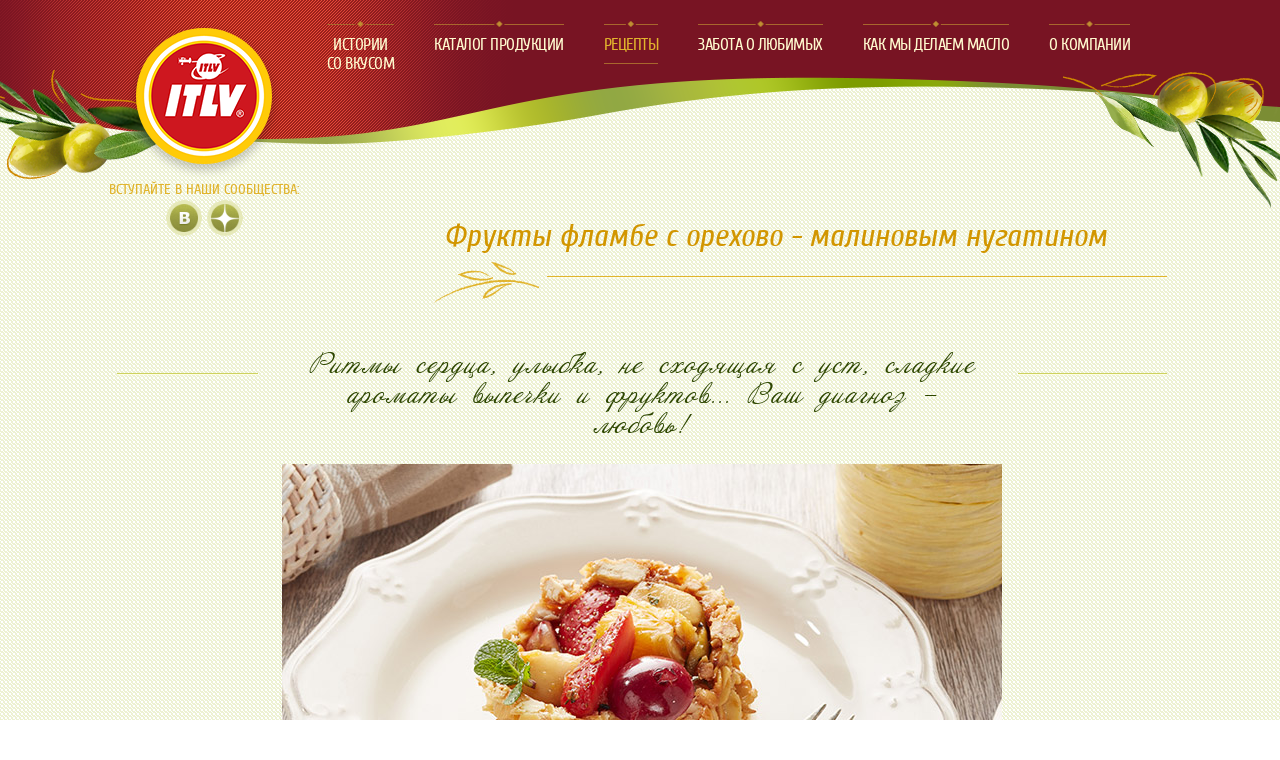

--- FILE ---
content_type: text/html; charset=UTF-8
request_url: https://itlv.es/recipes/frukty-flambe-s-orekhovo-malinovym-nugatinom/
body_size: 11579
content:
<!doctype html>
<html>
<head>
	<meta charset="utf-8">
	<meta name="viewport" content="width=device-width">
	<meta name="format-detection" content="address=no">
	<meta name="format-detection" content="telephone=no">
	<meta name="SKYPE_TOOLBAR" content="SKYPE_TOOLBAR_PARSER_COMPATIBLE">
	<!--[if IE]><meta http-equiv="X-UA-Compatible" content="IE=edge"><![endif]-->
<meta name="_globalsign-domain-verification" content="QR0SVCuPtKstoD1g2EhB5K9Yo3HV91Kr8ZkoyXbDvT" />
	<title>Фрукты фламбе с орехово - малиновым нугатином - пошаговые рецепты от ITLV</title>

	<link rel="SHORTCUT ICON" type="image/x-icon" href="/img/elements/favicon.ico"> 
	<link rel="icon" type="image/vnd.microsoft.icon" href="/img/elements/favicon.ico">
	
	<script type="text/javascript" src="/js/jquery-1.9.1.min.js"></script>
	<script src="https://www.google.com/recaptcha/api.js?render=6LdRebQUAAAAADxiMngh-NFLM1oM75AgVQGtg8b-"></script>
	<script type="text/javascript" src="/js/site.js"></script>

<meta http-equiv="Content-Type" content="text/html; charset=UTF-8" />
<meta name="description" content="Фрукты фламбе с орехово - малиновым нугатином - Пошаговые рецепты на сайте itlv.es - готовьте всей семьей" />
<link href="/bitrix/js/main/core/css/core.css?15145788413963" type="text/css"  rel="stylesheet" />
<link href="/bitrix/js/main/core/css/core_popup.css?151457884139879" type="text/css"  rel="stylesheet" />
<link href="/bitrix/js/main/core/css/core_viewer.css?151457884120509" type="text/css"  rel="stylesheet" />
<link href="/bitrix/templates/inner/components/bitrix/news/recipes/bitrix/news.detail/.default/style.css?1514578796149" type="text/css"  rel="stylesheet" />
<link href="/bitrix/templates/inner/components/bitrix/news/recipes-recipes/bitrix/news.list/.default/style.css?1514578796108" type="text/css"  rel="stylesheet" />
<link href="/css/fonts/fonts.css?1514578847186721" type="text/css"  data-template-style="true"  rel="stylesheet" />
<link href="/css/jquery-ui.css?151457884733250" type="text/css"  data-template-style="true"  rel="stylesheet" />
<link href="/css/normalize.css?15145788478010" type="text/css"  data-template-style="true"  rel="stylesheet" />
<link href="/css/style.css?175706868276648" type="text/css"  data-template-style="true"  rel="stylesheet" />
<link href="/css/new_print.css?15145788478249" type="text/css"  data-template-style="true"  rel="stylesheet" />
<link href="/bitrix/templates/.default/components/bitrix/catalog.sections.top/top_menu/style.css?1514578795110" type="text/css"  data-template-style="true"  rel="stylesheet" />
<link href="/bitrix/templates/inner/styles.css?158825505270" type="text/css"  data-template-style="true"  rel="stylesheet" />
<link href="/bitrix/templates/inner/template_styles.css?1588255052144" type="text/css"  data-template-style="true"  rel="stylesheet" />
<script type="text/javascript">if(!window.BX)window.BX={message:function(mess){if(typeof mess=='object') for(var i in mess) BX.message[i]=mess[i]; return true;}};</script>
<script type="text/javascript">(window.BX||top.BX).message({'JS_CORE_LOADING':'Загрузка...','JS_CORE_NO_DATA':'- Нет данных -','JS_CORE_WINDOW_CLOSE':'Закрыть','JS_CORE_WINDOW_EXPAND':'Развернуть','JS_CORE_WINDOW_NARROW':'Свернуть в окно','JS_CORE_WINDOW_SAVE':'Сохранить','JS_CORE_WINDOW_CANCEL':'Отменить','JS_CORE_H':'ч','JS_CORE_M':'м','JS_CORE_S':'с','JSADM_AI_HIDE_EXTRA':'Скрыть лишние','JSADM_AI_ALL_NOTIF':'Показать все','JSADM_AUTH_REQ':'Требуется авторизация!','JS_CORE_WINDOW_AUTH':'Войти','JS_CORE_IMAGE_FULL':'Полный размер'});</script>
<script type="text/javascript">(window.BX||top.BX).message({'JS_CORE_VIEWER_DOWNLOAD':'Скачать','JS_CORE_VIEWER_EDIT':'Редактировать','JS_CORE_VIEWER_DESCR_AUTHOR':'Автор','JS_CORE_VIEWER_DESCR_LAST_MODIFY':'Последние изменения','JS_CORE_VIEWER_TOO_BIG_FOR_VIEW':'Файл слишком большой для просмотра','JS_CORE_VIEWER_OPEN_WITH_GVIEWER':'Открыть файл в Google Viewer','JS_CORE_VIEWER_IFRAME_DESCR_ERROR':'Просмотр файла невозможен из-за просроченной авторизации в Google. Откройте файл в Google Viewer и авторизуйтесь.','JS_CORE_VIEWER_IFRAME_PROCESS_SAVE_DOC':'Сохранение документа','JS_CORE_VIEWER_IFRAME_UPLOAD_DOC_TO_GOOGLE':'Загрузка документа','JS_CORE_VIEWER_IFRAME_CONVERT_ACCEPT':'Конвертировать','JS_CORE_VIEWER_IFRAME_CONVERT_DECLINE':'Отменить','JS_CORE_VIEWER_IFRAME_CONVERT_TO_NEW_FORMAT':'Документ будет сконвертирован в docx, xls, pptx, так как имеет старый формат.','JS_CORE_VIEWER_IFRAME_DESCR_SAVE_DOC':'Сохранить документ?','JS_CORE_VIEWER_IFRAME_SAVE_DOC':'Сохранить','JS_CORE_VIEWER_IFRAME_DISCARD_DOC':'Отменить изменения','JS_CORE_VIEWER_IFRAME_CHOICE_SERVICE_EDIT':'Редактировать с помощью','JS_CORE_VIEWER_IFRAME_SET_DEFAULT_SERVICE_EDIT':'Использовать для всех файлов','JS_CORE_VIEWER_IFRAME_CHOICE_SERVICE_EDIT_ACCEPT':'Применить','JS_CORE_VIEWER_IFRAME_CHOICE_SERVICE_EDIT_DECLINE':'Отменить','JS_CORE_VIEWER_IFRAME_UPLOAD_NEW_VERSION_IN_COMMENT':'Загрузил новую версию файла','JS_CORE_VIEWER_SERVICE_GOOGLE_DRIVE':'Google Docs','JS_CORE_VIEWER_SERVICE_SKYDRIVE':'MS Office Online','JS_CORE_VIEWER_IFRAME_CANCEL':'Отмена','JS_CORE_VIEWER_IFRAME_DESCR_SAVE_DOC_F':'В одном из окон вы редактируете данный документ. Если вы завершили работу над документом, нажмите \"#SAVE_DOC#\", чтобы загрузить измененный файл на портал.','JS_CORE_VIEWER_SAVE':'Сохранить','JS_CORE_VIEWER_EDIT_IN_SERVICE':'Редактировать в #SERVICE#','JS_CORE_VIEWER_NOW_EDITING_IN_SERVICE':'Редактирование в #SERVICE#','JS_CORE_VIEWER_SAVE_TO_OWN_FILES':'Сохранить на Битрикс24.Диск','JS_CORE_VIEWER_DOWNLOAD_TO_PC':'Скачать на локальный компьютер','JS_CORE_VIEWER_GO_TO_FILE':'Перейти к файлу','JS_CORE_VIEWER_DESCR_SAVE_FILE_TO_OWN_FILES':'Файл #NAME# успешно сохранен<br>в папку \"Файлы\\Сохраненные\"','JS_CORE_VIEWER_DESCR_PROCESS_SAVE_FILE_TO_OWN_FILES':'Файл #NAME# сохраняется<br>на ваш \"Битрикс24.Диск\"','JS_CORE_VIEWER_HISTORY_ELEMENT':'История','JS_CORE_VIEWER_VIEW_ELEMENT':'Просмотреть','JS_CORE_VIEWER_THROUGH_VERSION':'Версия #NUMBER#','JS_CORE_VIEWER_THROUGH_LAST_VERSION':'Последняя версия','JS_CORE_VIEWER_DISABLE_EDIT_BY_PERM':'Автор не разрешил вам редактировать этот документ','JS_CORE_VIEWER_IFRAME_UPLOAD_NEW_VERSION_IN_COMMENT_F':'Загрузила новую версию файла','JS_CORE_VIEWER_IFRAME_UPLOAD_NEW_VERSION_IN_COMMENT_M':'Загрузил новую версию файла','JS_CORE_VIEWER_IFRAME_CONVERT_TO_NEW_FORMAT_EX':'Документ будет сконвертирован в формат #NEW_FORMAT#, так как текущий формат #OLD_FORMAT# является устаревшим.','JS_CORE_VIEWER_CONVERT_TITLE':'Конвертировать в #NEW_FORMAT#?','JS_CORE_VIEWER_CREATE_IN_SERVICE':'Создать с помощью #SERVICE#','JS_CORE_VIEWER_NOW_CREATING_IN_SERVICE':'Создание документа в #SERVICE#','JS_CORE_VIEWER_SAVE_AS':'Сохранить как','JS_CORE_VIEWER_CREATE_DESCR_SAVE_DOC_F':'В одном из окон вы создаете новый документ. Если вы завершили работу над документом, нажмите \"#SAVE_AS_DOC#\", чтобы перейти к добавлению документа на портал.','JS_CORE_VIEWER_NOW_DOWNLOAD_FROM_SERVICE':'Загрузка документа из #SERVICE#','JS_CORE_VIEWER_EDIT_IN_LOCAL_SERVICE':'Редактировать на моём компьютере','JS_CORE_VIEWER_EDIT_IN_LOCAL_SERVICE_SHORT':'Редактировать на #SERVICE#','JS_CORE_VIEWER_SERVICE_LOCAL':'моём компьютере','JS_CORE_VIEWER_DOWNLOAD_B24_DESKTOP':'Скачать','JS_CORE_VIEWER_SERVICE_LOCAL_INSTALL_DESKTOP':'Для эффективного редактирования документов на компьютере, установите десктоп приложение и подключите Битрикс24.Диск','JS_CORE_VIEWER_SERVICE_B24_DISK':'Битрикс24.Диск'});</script>
<script type="text/javascript">(window.BX||top.BX).message({'LANGUAGE_ID':'ru','FORMAT_DATE':'DD.MM.YYYY','FORMAT_DATETIME':'DD.MM.YYYY HH:MI:SS','COOKIE_PREFIX':'BITRIX_SM','SERVER_TZ_OFFSET':'10800','SITE_ID':'s1','USER_ID':'','SERVER_TIME':'1768960020','USER_TZ_OFFSET':'0','USER_TZ_AUTO':'Y','bitrix_sessid':'d562ef2e6a996002dd9aadecf82fdad4'});</script>


<script type="text/javascript" src="/bitrix/js/main/core/core.js?1514578841110032"></script>
<script type="text/javascript" src="/bitrix/js/main/json/json2.min.js?15145788413467"></script>
<script type="text/javascript" src="/bitrix/js/main/core/core_ls.js?151457884110430"></script>
<script type="text/javascript" src="/bitrix/js/main/core/core_ajax.js?151457884134943"></script>
<script type="text/javascript" src="/bitrix/js/main/core/core_popup.js?151457884139448"></script>
<script type="text/javascript" src="/bitrix/js/main/core/core_viewer.js?1514578841115595"></script>
<meta name="image" content="/upload/iblock/cb5/cb5b9968f99d75158c59cc6e0200b073.jpg" />
<meta name="description" content="" />
<meta property="og:url" content="/recipes/frukty-flambe-s-orekhovo-malinovym-nugatinom/" />
<meta property="og:title" content="Фрукты фламбе с орехово - малиновым нугатином" />
<meta property="og:description" content="" />
<meta property="og:image" content="/upload/iblock/cb5/cb5b9968f99d75158c59cc6e0200b073.jpg" />
<meta name="twitter:url"  property="og:url" content="/recipes/frukty-flambe-s-orekhovo-malinovym-nugatinom/" />
<meta name="twitter:title" property="og:title" content="Фрукты фламбе с орехово - малиновым нугатином" />
<meta name="twitter:description" property="og:description" content="" />
<meta name="twitter:image" property="og:image" content="/upload/iblock/cb5/cb5b9968f99d75158c59cc6e0200b073.jpg" />



<script type="text/javascript" src="/js/jquery-animate-css-rotate-scale.js?15145787894720"></script>
<script type="text/javascript" src="/js/jquery.carouFredSel-6.2.1.js?151457878954780"></script>
<script type="text/javascript" src="/js/jquery.tooltipster.min.js?151457878932962"></script>
<script type="text/javascript" src="/js/jquery.mousewheel.min.js?15145787891393"></script>
<script type="text/javascript" src="/js/jquery.formstyler.min.js?151457878910391"></script>
<script type="text/javascript" src="/js/jquery.easing.1.3.js?15145787898097"></script>
<script type="text/javascript" src="/js/jquery.validate.js?156647894824958"></script>
<script type="text/javascript" src="/js/jquery.fancybox.js?151457878947769"></script>
<script type="text/javascript" src="/js/jquery-ui.js?1514578789435847"></script>
<script type="text/javascript" src="/js/jquery.mixitup.min.js?151457878916439"></script>
<script type="text/javascript" src="/js/share.js?15543622181466"></script>
<script type="text/javascript" src="/js/jquery.scrolldepth.min.js?15145787893102"></script>
<script type="text/javascript">var _ba = _ba || []; _ba.push(["aid", "3bbb9e8d9ee98a2452fcc8c6b1fa3f55"]); _ba.push(["host", "itlv.es"]); (function() {var ba = document.createElement("script"); ba.type = "text/javascript"; ba.async = true;ba.src = (document.location.protocol == "https:" ? "https://" : "http://") + "bitrix.info/ba.js";var s = document.getElementsByTagName("script")[0];s.parentNode.insertBefore(ba, s);})();</script>



       
		<!--[if IE]>
            <link href="/css/ie.css" rel="stylesheet" type="text/css">
            <script type="text/javascript" src="/js/html5shiv.js"></script>
			<script type="text/javascript" src="/js/html5placeholder.js"></script>
			<script type="text/javascript">$(function(){$('input[placeholder], textarea[placeholder]').placeholder();});</script>
		<![endif]-->
         <script> (function(i,s,o,g,r,a,m){i['GoogleAnalyticsObject']=r;i[r]=i[r]||function(){ (i[r].q=i[r].q||[]).push(arguments)},i[r].l=1*new Date();a=s.createElement(o), m=s.getElementsByTagName(o)[0];a.async=1;a.src=g;m.parentNode.insertBefore(a,m) })(window,document,'script','//www.google-analytics.com/analytics.js','ga');
ga('create', 'UA-45326949-1', 'itlv.es'); ga('send', 'pageview');
</script>
<script type="text/javascript">
if( /Android|webOS|iPhone|iPad|iPod|BlackBerry|IEMobile|Opera Mini/i.test(navigator.userAgent) ) {
	$(document).ready(function(){

		$( "a[data-index-sub-level]" ).one( "click", function() {	
			event.preventDefault();
			console.log("1");
		});
	
	});
}
</script>
<!-- Google Tag Manager -->
<script>(function(w,d,s,l,i){w[l]=w[l]||[];w[l].push({'gtm.start':
new Date().getTime(),event:'gtm.js'});var f=d.getElementsByTagName(s)[0],
j=d.createElement(s),dl=l!='dataLayer'?'&l='+l:'';j.async=true;j.src=
'https://www.googletagmanager.com/gtm.js?id='+i+dl;f.parentNode.insertBefore(j,f);
})(window,document,'script','dataLayer','GTM-WPKS9L');</script>
<!-- End Google Tag Manager -->

<script>
		!function (w, d, t) {
		  w.TiktokAnalyticsObject=t;var ttq=w[t]=w[t]||[];ttq.methods=["page","track","identify","instances","debug","on","off","once","ready","alias","group","enableCookie","disableCookie"],ttq.setAndDefer=function(t,e){t[e]=function(){t.push([e].concat(Array.prototype.slice.call(arguments,0)))}};for(var i=0;i<ttq.methods.length;i++)ttq.setAndDefer(ttq,ttq.methods[i]);ttq.instance=function(t){for(var e=ttq._i[t]||[],n=0;n<ttq.methods.length;n++)ttq.setAndDefer(e,ttq.methods[n]);return e},ttq.load=function(e,n){var i="https://analytics.tiktok.com/i18n/pixel/events.js";ttq._i=ttq._i||{},ttq._i[e]=[],ttq._i[e]._u=i,ttq._t=ttq._t||{},ttq._t[e]=+new Date,ttq._o=ttq._o||{},ttq._o[e]=n||{};var o=document.createElement("script");o.type="text/javascript",o.async=!0,o.src=i+"?sdkid="+e+"&lib="+t;var a=document.getElementsByTagName("script")[0];a.parentNode.insertBefore(o,a)};
		
		  ttq.load('C60JVSLTJPREF2EE3DGG');
		  ttq.page();
		}(window, document, 'ttq');
	</script>
</head>
    
<body>
<!-- Google Tag Manager (noscript) -->
<noscript><iframe src="https://www.googletagmanager.com/ns.html?id=GTM-WPKS9L"
height="0" width="0" style="display:none;visibility:hidden"></iframe></noscript>
<!-- End Google Tag Manager (noscript) -->
<!-- Yandex.Metrika counter -->
<script type="text/javascript">
(function (d, w, c) {
    (w[c] = w[c] || []).push(function() {
        try {
            w.yaCounter15241627 = new Ya.Metrika({id:15241627,
                    webvisor:true,
                    clickmap:true,
                    trackLinks:true,
                    accurateTrackBounce:true});
        } catch(e) { }
    });

    var n = d.getElementsByTagName("script")[0],
        s = d.createElement("script"),
        f = function () { n.parentNode.insertBefore(s, n); };
    s.type = "text/javascript";
    s.async = true;
    s.src = (d.location.protocol == "https:" ? "https:" : "http:") + "//mc.yandex.ru/metrika/watch.js";

    if (w.opera == "[object Opera]") {
        d.addEventListener("DOMContentLoaded", f, false);
    } else { f(); }
})(document, window, "yandex_metrika_callbacks");
</script>
<noscript><div><img src="//mc.yandex.ru/watch/15241627" style="position:absolute; left:-9999px;" alt="" /></div></noscript>
<!-- /Yandex.Metrika counter -->

        <div id="panel"></div>
		<div id="preloader"></div>
		
		<!-- [> PAGE <] -->
        <div class="lPage inner" id="page">
            
            <!-- [> HEADER <] -->
            <header class="lHeader">
            	<div class="wrap">
                	<nav class="language">
 						<!-- <a href="#">English</a> -->
                    </nav><!-- [ language ] -->
                    
                	<a class="logo" href="/">
						<img src="/img/elements/logo-print.png" alt="Логотип">
					</a><!-- [ logo ] -->

					<nav class="mNets mNets-head">
						<span class="mNets_lbl">Вступайте в наши сообщества:</span>
						<a class="mNets_lnk _vk" data-site="vk" target="_blank" href="https://vk.com/itlvrussia"></a>
						<a class="mNets_lnk _zen" data-site="vk" target="_blank" href="https://zen.yandex.ru/itlv_russia?lang=ru&clid=300"></a>
					</nav><!-- [ mNets ] -->
                    
                    <nav class="main">
						
<ul>
			<li><a href="/istorii-so-vkusom/">Истории<br>со вкусом</a></li>
				<li><a data-index-sub-level="1" href="/catalog/">Каталог продукции</a></li>
				<li><a href="/recipes/" class="activ">Рецепты</a></li>
				<li><a data-index-sub-level="2" href="/articles/">Забота о любимых</a></li>
				<li><a data-index-sub-level="3" href="/delaem-maslo/">Как мы делаем масло</a></li>
				<li><a data-index-sub-level="4" href="/about/">О компании</a></li>
	
</ul>
                    </nav><!-- [ main ] -->
                    
                    <nav class="main-sub-section">
											 <section data-index-sub-level="1">
    <div class="menu_column">
        	
        
        	
		<nav>
			<div class="title">
                <a href="/catalog/novinki/">Новинки</a>
            </div>
			<ul>
                    				<li><a href="/catalog/novinki/olivki-s-khamonom/">Оливки с хамоном</a></li>
                    
			</ul>
		</nav>
    	
        
                    </div><!--[ menu_column ]-->
            <div class="menu_column">
        	
		<nav>
			<div class="title">
                <a href="/catalog/olivkovoe-maslo/">Масло</a>
            </div>
			<ul>
                    				<li><a href="/catalog/olivkovoe-maslo/olivkovoe-maslo-extra-virgin/">Оливковое масло Extra Virgen</a></li>
                    				<li><a href="/catalog/olivkovoe-maslo/olivkovoe-maslo-100-naturalnoe/">Оливковое масло Clásico</a></li>
                    				<li><a href="/catalog/olivkovoe-maslo/maslo-vinogradnykh-kostochek/">Виноградное масло</a></li>
                    
			</ul>
		</nav>
    	
        
        	
		<nav>
			<div class="title">
                <a href="/catalog/masliny/">Маслины</a>
            </div>
			<ul>
                    				<li><a href="/catalog/masliny/masliny-bez-kostochki/">Маслины без косточки</a></li>
                    				<li><a href="/catalog/masliny/masliny-s-kostochkoy-clasico/">Маслины с косточкой</a></li>
                    				<li><a href="/catalog/masliny/masliny-rezanye/">Маслины резаные</a></li>
                    
			</ul>
		</nav>
    	
        
                    </div><!--[ menu_column ]-->
            <div class="menu_column">
        	
		<nav>
			<div class="title">
                <a href="/catalog/olivki/">Оливки</a>
            </div>
			<ul>
                    				<li><a href="/catalog/olivki/klassicheskie-olivki-zelenye-bez-kostochkoy/">Оливки зеленые без косточки</a></li>
                    				<li><a href="/catalog/olivki/korolevskie-olivki/">Королевские оливки</a></li>
                    				<li><a href="/catalog/olivki/klassicheskie-olivki-zelenye-s-kostochkoy/">Оливки зеленые с косточкой</a></li>
                    				<li><a href="/catalog/olivki/olivki-zelenye-s-anchousami/">Оливки зеленые с начинками</a></li>
                    
			</ul>
		</nav>
    </div><!--[ menu_column ]-->
</section>

<section data-index-sub-level="2">
	<nav>
		<ul>
			<li><a href="/articles/zabota-o-blizkikh/">Забота о близких</a></li>
			<li><a href="/articles/zabota-o-zdorove/">Забота о здоровье</a></li>
			<li><a href="/articles/zabota-o-krasote/">Забота о красоте</a></li>
			<li><a href="/articles/zabota-o-prirode/">Забота о природе</a></li>
			<li><a href="/articles/zabota-o-ratsione/">Забота о рационе</a></li>
		</ul>
	</nav>
</section>
<section data-index-sub-level="3">
	<nav>
		<ul>
			<li><a href="/delaem-maslo/encyclopedia/">Оливковая энциклопедия</a></li>
		</ul>
	</nav>
</section>
<section data-index-sub-level="4">
	<nav>
		<ul>
			<li><a href="/about/brand/">О бренде ITLV</a></li>
			<li><a href="/about/contacts/">Контакты</a></li>
		</ul>
	</nav>
</section>
                    </nav><!-- [ main-sub-section ] -->
                    
                    <div class="clearfix"></div>
                </div><!-- [ wrap ] -->
            </header><!--[ lHeader ]-->
            <!-- [> HEADER <] -->
            
            <!-- [> CONTENT <] -->
            <section class="lMain content">
								<section class="content-center-box">
				<h1 class="page-main-title">Фрукты фламбе с орехово - малиновым нугатином</h1>
				<div class="clearfix"></div><!--<nav class="recipes-involved">
	<!--<a class="activ" style="background-image:url(/img/elements/recipes-thumbs/type-1/5.png);" href="/recipes/frukty-flambe-s-orekhovo-malinovym-nugatinom/?cook=favorite"></a>-->
<!--</nav> [ recipes-involved ] -->
<div class="page-title type-2">
	<div class="wrap">
		<span>Ритмы сердца, улыбка, не сходящая с уст, сладкие ароматы выпечки и фруктов... Ваш диагноз – любовь!</span>
	</div><!-- [ wrap ] -->
</div><!-- [ page-title ] -->




<div class="recipes-slider-print">
				<img src="/upload/iblock/9f1/9f1c1346362c4726b28dfcbd956cdaf2.jpg" alt="Фрукты фламбе с орехово - малиновым нугатином">
				</div><!-- [ recipes-slider-print ] -->

<div class="recipes-slider">
	<div class="prev"></div>
	<div class="next"></div>
	<div class="paginator"></div>
	<div id="recipes-slider">
					
		<div class="item">
			<div class="photo">
				<!--img src="/upload/iblock/9f1/9f1c1346362c4726b28dfcbd956cdaf2.jpg" alt=""-->

<div id="db-items" >
	<img data-bx-image="/upload/resize_cache/iblock/6ed/1200_900_2cb749247a1524bf1d0c50c60cd0ff952/6ed5d5d90bd103a55f7a18d17524841c.jpg"  src="/upload/iblock/9f1/9f1c1346362c4726b28dfcbd956cdaf2.jpg" title="Фрукты фламбе с орехово - малиновым нугатином" alt="Фрукты фламбе с орехово - малиновым нугатином">
</div>
			</div><!-- [ photo ] -->
		</div><!-- [ item ] -->
					</div><!-- [ recipes-slider ] -->
</div><!-- [ recipes-slider ] -->

		
<div class="column-center type-1">
	<p>
	 Психологи говорят, что совместные просмотры фильмов помогают укреплять отношения и решать накопившееся проблемы. А знаете как? Романтические отношения – это один из самых знаменитых сюжетов. Мы наблюдаем за героями, примеряем на себя их образы и учимся на ошибках. Так мы развиваем свое чутье относительно того, что такое хорошо и плохо в отношениях. А обсуждение судеб персонажей – лучший способ понять партнера, узнать его взгляд на жизнь.
</p>
<p>
	 Попробуйте и вы устроить семейную кинотерапию. Приготовьте вкусный десерт, включите кино. Главное – не только смотреть и лакомиться фруктами, но активно обсуждать! Фильмы, которые советуют психологи: «Унесенные ветром», «Любовь и другие лекарства», «Валентинка», «Дневник памяти» и «Простые сложности».
</p></div><!-- [ column-center ] -->

<div class="print-block">
<div class="cooking-info-block type-1">
	<div class="portions">2 порции</div>
	<div class="time">20 минут</div>
</div><!-- [ cooking-info-block ] -->

		
			
			
			
			
			
			
			
			
			
			
			
			
			
			
			
			
			
				<div class="ingredients-block type-1" style="min-height: 282px;">
	<div class="images">
	<a href='/catalog/drugie-produkty-itlv/uksus-malinoviy/'><img src='/upload/iblock/2e3/2e39283a20749c2b11b222a6bbbb64bf.png' alt='Уксусы винные из Испании'/></a><a href='/catalog/olivkovoe-maslo/maslo-vinogradnykh-kostochek/'><img src='/upload/iblock/cfd/cfdc9d3103283b240ffa9bf955ca597f.png' alt='Виноградное масло'/></a>
	</div>
		<div class="imagesright"></div>
	<div class="data">
	<p><a href="/catalog/drugie-produkty-itlv/uksus-malinoviy/">3 ст.л. уксуса винного малинового ITLV</a><p><p><a href="/catalog/olivkovoe-maslo/maslo-vinogradnykh-kostochek/">2 ст.л виноградного масла ITLV</a><p><p>½  яблока<p><p>1 груша<p><p>2 киви<p><p>100 г винограда<p><p>½  апельсина<p><p>50 г кедровых орешков<p><p>50 г кешью<p><p>50 мл сливок 20%<p><p>25 г миндаля слайс<p><p>2 ст.л сахара<p><p>1 ст. л мёда<p><p>1 шт персика консервированного<p><p>4 шт клубники<p><p>5 г мяты<p><p>50 мл коньяка<p><p>15 г бальзамического малинового крема<p>
	</div>

	<!-- [ data ] -->
	<div class="line-left"></div>
	<div class="line-right"></div>
</div><!-- [ ingredients-block ] -->
</div><!-- [ print-block ] -->

<div class="page-title type-3">
	<span>Купить продукты online</span>
</div><!-- [ page-title ] -->

<div class="stores">
	<div class="stores__inner">
        <a
        class="stores__item"
        style="background-image: url(/upload/iblock/5e6/ok.jpg);"
        href="https://okeydostavka.ru/webapp/wcs/stores/servlet/SearchDisplay?categoryId=&storeId=10151&catalogId=12051&langId=-20&sType=SimpleSearch&resultCatEntryType=2&showResultsPage=true&searchSource=Q&pageView=&beginIndex=0&pageSize=72&searchTerm=itlv"
        target="_blank"
        rel="nofollow noopener"
    ></a>
        <a
        class="stores__item"
        style="background-image: url(/upload/iblock/8e2/234х98_Ашан.jpg);"
        href="https://www.auchan.ru/search/?query=itlv"
        target="_blank"
        rel="nofollow noopener"
    ></a>
        <a
        class="stores__item"
        style="background-image: url(/upload/iblock/810/image005.png);"
        href="https://lenta.com/search/?searchText=itlv"
        target="_blank"
        rel="nofollow noopener"
    ></a>
        <a
        class="stores__item"
        style="background-image: url(/upload/iblock/da5/image004.png);"
        href="https://igooods.ru/catalog/search?query=itlv"
        target="_blank"
        rel="nofollow noopener"
    ></a>
        <a
        class="stores__item"
        style="background-image: url(/upload/iblock/8b9/image003.png);"
        href="https://sbermarket.ru/lenta/search?keywords=itlv&sid=206"
        target="_blank"
        rel="nofollow noopener"
    ></a>
        <a
        class="stores__item"
        style="background-image: url(/upload/iblock/d0e/platypus.JPG);"
        href="https://www.utkonos.ru/search/itlv"
        target="_blank"
        rel="nofollow noopener"
    ></a>
        <a
        class="stores__item"
        style="background-image: url(/upload/iblock/1a8/ozon.jpg);"
        href="https://www.ozon.ru/category/produkty-pitaniya-9200/?text=itlv&from_global=true"
        target="_blank"
        rel="nofollow noopener"
    ></a>
        <a
        class="stores__item"
        style="background-image: url(/upload/iblock/881/wildberries.jpg);"
        href="https://www.wildberries.ru/catalog/0/search.aspx?search=itlv&sort=popular"
        target="_blank"
        rel="nofollow noopener"
    ></a>
        <a
        class="stores__item"
        style="background-image: url(/upload/iblock/ad7/crossroads.jpg);"
        href="https://www.vprok.ru/promos/4621/iltv-march"
        target="_blank"
        rel="nofollow noopener"
    ></a>
        <a
        class="stores__item"
        style="background-image: url(/upload/iblock/57b/yamarket.JPG);"
        href="https://pokupki.market.yandex.ru/search?cvredirect=2&text=ITLV"
        target="_blank"
        rel="nofollow noopener"
    ></a>
        <a
        class="stores__item"
        style="background-image: url(/upload/iblock/46a/image007.jpg);"
        href="https://online.globus.ru/search/?q=itlv"
        target="_blank"
        rel="nofollow noopener"
    ></a>
        </div>
</div>


<div class="print-block">
<div class="page-title type-3">
	<span>Начинаем готовить</span>
</div><!-- [ page-title ] -->
<div class="cooking-step-box type-1">
	<article>
		<div class="data">
			<div class="top-section">
				<div class="step-number">1</div>
				<div class="involved">
									<div class="item" title="Любимый">
						<img src="/upload/iblock/4ee/4eec865eceba2b7512dc2d113ed24b56.png" alt="Любимый">
					</div><!-- [ item ] -->
								</div><!-- [ involved ] -->
			</div><!-- [ top-section ] -->
			<div class="text">
				<p><p>
	 Подготовить продукты.
</p></p>
			</div><!-- [ text ] -->
		</div><!-- [ data ] -->
		<div class="photo">
			<img src="/upload/iblock/487/48764e43580bdd03d5f32b257c7916f8.jpg" alt="Фрукты фламбе с орехово - малиновым нугатином - Шаг 1">
		</div><!-- [ photo ] -->
		<div class="clearfix"></div>
	</article>
		<article>
		<div class="data">
			<div class="top-section">
				<div class="step-number">2</div>
				<div class="involved">
									<div class="item" title="Любимая">
						<img src="/upload/iblock/f59/f591c49c25d6b736838fc86d8c1a36d4.png" alt="Любимая">
					</div><!-- [ item ] -->
								</div><!-- [ involved ] -->
			</div><!-- [ top-section ] -->
			<div class="text">
				<p><p>
	 На сковороде с толстым дном обжарить орешки с добавлением виноградного масла, затем добавить сливки, мёд, сахар, уксус и выпаривать до озонирования пенки. После этого готовую массу выложить на лоток для запекания и запекать при температуре 180 градусов 10 минут.
</p></p>
			</div><!-- [ text ] -->
		</div><!-- [ data ] -->
		<div class="photo">
			<img src="/upload/iblock/caf/cafddea903cf9d27cf7f96082c4f38ed.jpg" alt="Фрукты фламбе с орехово - малиновым нугатином - Шаг 2">
		</div><!-- [ photo ] -->
		<div class="clearfix"></div>
	</article>
		<article>
		<div class="data">
			<div class="top-section">
				<div class="step-number">3</div>
				<div class="involved">
									<div class="item" title="Любимый">
						<img src="/upload/iblock/4ee/4eec865eceba2b7512dc2d113ed24b56.png" alt="Любимый">
					</div><!-- [ item ] -->
								</div><!-- [ involved ] -->
			</div><!-- [ top-section ] -->
			<div class="text">
				<p><p>
	 Порезать крупно фрукты, мяту мелко нашинковать. На сковороде обжарить порезанные фрукты, затем добавить коньяк и поджечь. После того как огонь погаснет, добавить мяту, сироп из персиков и хорошо перемешать.
</p></p>
			</div><!-- [ text ] -->
		</div><!-- [ data ] -->
		<div class="photo">
			<img src="/upload/iblock/2cb/2cb80e56649f4834e116b152c36aca6c.jpg" alt="Фрукты фламбе с орехово - малиновым нугатином - Шаг 3">
		</div><!-- [ photo ] -->
		<div class="clearfix"></div>
	</article>
		<article>
		<div class="data">
			<div class="top-section">
				<div class="step-number">4</div>
				<div class="involved">
									<div class="item" title="Любимая">
						<img src="/upload/iblock/f59/f591c49c25d6b736838fc86d8c1a36d4.png" alt="Любимая">
					</div><!-- [ item ] -->
								</div><!-- [ involved ] -->
			</div><!-- [ top-section ] -->
			<div class="text">
				<p><p>
	 Из малинового нугатина вырезать полоски и сформировать корзиночки, в которые выложить фрукты фламбе, после украсить мятой и бальзамическим кремом.
</p></p>
			</div><!-- [ text ] -->
		</div><!-- [ data ] -->
		<div class="photo">
			<img src="/upload/iblock/410/410e5530e24d94ab140b2f604385ffb6.jpg" alt="Фрукты фламбе с орехово - малиновым нугатином - Шаг 4">
		</div><!-- [ photo ] -->
		<div class="clearfix"></div>
	</article>
	</div><!-- [ cooking-step-box ] -->
</div><!-- [ print-block ] -->



<div class="tovar-recept recept-recept">    
<div class="recipes-box">
<h2 class="recipes-head" style="text-align:left; padding: 0 0 45px 50px; margin-bottom: 10px;">Попробуйте еще:</h2> 


 
			<a class="recipes-all dishes-all mix item cook-child dishes-desserts" href="/recipes/blinchiki-na-kefire/">
			<div class="name">
				<div class="wrap">
					<div class="cell">Блинчики на кефире</div>
				</div>
			</div><!-- [ name ] -->
						<img src="/upload/resize_cache/iblock/ebe/300_225_0/ebe1ec132686bbaf8cfa5d5c07779315.jpg" alt="Блинчики на кефире">
		</a>


 
			<a class="recipes-all dishes-all mix item cook-family dishes-" href="/recipes/orekhovo-olivkovoe-pechene/">
			<div class="name">
				<div class="wrap">
					<div class="cell">Орехово-оливковое печенье</div>
				</div>
			</div><!-- [ name ] -->
						<img src="/upload/iblock/591/7-300x225.jpg" alt="Орехово-оливковое печенье">
		</a>
			<a class="recipes-all dishes-all mix item cook-friends dishes-soups" href="/recipes/solyanka/">
			<div class="name">
				<div class="wrap">
					<div class="cell">Солянка</div>
				</div>
			</div><!-- [ name ] -->
						<img src="/upload/resize_cache/iblock/8eb/300_225_0/8eb1bdeae65f25c397c053e8f3a5bb06.jpg" alt="Солянка">
		</a>
	
</div>
</div>

<div class="clearfix"></div>
<a class="other-recipes-link" style="margin-top: 20px; bottom: auto;" href="/recipes/">
<!--<a class="other-recipes-link" href="/recipes/?cook=favorite">-->
	<div class="wrap">
		<span>Посмотреть<br>другие рецепты</span>
		<!--<span>ГОТОВИМ<br>с любимым другие рецепты</span>-->
	</div><!-- [ wrap ] -->
	<img src="/img/elements/recipes-thumbs/type-2/5.png" alt="Посмотреть другие рецепты">
	<!--<img src="/img/elements/recipes-thumbs/type-2/4.png" alt="">-->
</a><!-- [ other-recipes-link ] -->

<fieldset class="uOption _right">
	<legend class="uOption_title">Приятного аппетита</legend>
	<nav class="mShare">
		<span class="mShare_lnk _fb js_share" data-type="fb_cat" data-event="fb_share"></span>
		<span class="mShare_lnk _tw js_share" data-type="tv_cat" data-event="tv_share"></span>
		<span class="mShare_lnk _ok js_share" data-type="ok_cat" data-event="ok_share"></span>
		<span class="mShare_lnk _vk js_share" data-type="vk_cat" data-event="vk_share"></span>

		<span class="mShare_lbl">Поделитесь рецептом с друзьями</span>
	</nav><!-- [ mShare ] -->
</fieldset><!--[ uOption ]-->

<div id="mc-container"></div>
<script type="text/javascript">
cackle_widget = window.cackle_widget || [];
cackle_widget.push({widget: 'Comment', id: 35218});
(function() {
    var mc = document.createElement('script');
    mc.type = 'text/javascript';
    mc.async = true;
    mc.src = ('https:' == document.location.protocol ? 'https' : 'http') + '://cackle.me/widget.js';
    var s = document.getElementsByTagName('script')[0]; s.parentNode.insertBefore(mc, s.nextSibling);
})();
</script>
<script>
BX.ready(function(){
   var obImageView = BX.viewElementBind(
	  'db-items',
	  {showTitle: true, lockScroll: false},
	  function(node){
		 return BX.type.isElementNode(node) && (node.getAttribute('data-bx-viewer') || node.getAttribute('data-bx-image'));
	  }
   );
});
</script>

<div class="clearfix"></div>

<a id="scroll-up" href="#">Вверх</a><br>
 <br>                </section><!-- [ content-center-box ] -->
                <div class="clearfix"></div>
            </section><!-- [ lMain ] -->
            <!-- [> CONTENT <] -->

            <!-- [> FOOTER <] -->
			<footer class="lFooter ">
				<div class="lFooter_box">
					<nav class="lFooter_logo">
						<span class="lFooter_logo_item"><img src="/img/elements/footer-logo/2.jpg" alt=""></span>					</nav><!-- [ lFooter_logo ] -->

					<div class="lFooter_bot">
						<div class="lFooter_copyright">
							© 2026 ITLV Corporation						</div><!-- [ lFooter_copyright ] -->

						<nav class="mFoot">
							<a class="mFoot_lnk" href="/about/contacts/">Контакты</a>
<!--<i class="mFoot_sep"></i>
<a class="mFoot_lnk" href="site-map.html">Карта сайта</a>-->						</nav><!-- [ mFoot ] -->
						
																		<nav class="mNets mNets-foot">
							<span class="mNets_lbl">Вступайте в наши сообщества:</span>
							<a class="mNets_lnk _vk" data-site="vk" target="_blank" href="https://vk.com/itlvrussia"></a>
							<a class="mNets_lnk _zen" data-site="vk" target="_blank" href="https://zen.yandex.ru/itlv_russia?lang=ru&clid=300"></a>
						</nav><!-- [ mNets ] -->
						
						<div class="lFooter_dev">
							<a href="http://redgraphic.ru/" target="_blank" rel="nofollow">Разработка сайта: Red Graphic Interactive Agency</a>
						</div><!-- [ lFooter_dev ] -->
					</div><!-- [ lFooter_bot ] -->
				</div><!--[ lFooter_box ]-->
			</footer><!--[ lFooter ]-->
            <!-- [> FOOTER <] -->
            
        </div>
		<!-- [> PAGE <] -->

<script>
jQuery(function() {
  jQuery.scrollDepth();
});
</script>

<script type="text/javascript">
(function(m,e,t,r,i,k,a){m[i]=m[i]||function(){(m[i].a=m[i].a||[]).push(arguments)};
m[i].l=1*new Date();k=e.createElement(t),a=e.getElementsByTagName(t)[0],k.async=1,k.src=r,a.parentNode.insertBefore(k,a)})
(window, document, "script", "https://mc.yandex.ru/metrika/tag.js", "ym");

ym(15241627, "init");
</script>

    </body>
</html>


--- FILE ---
content_type: text/html; charset=utf-8
request_url: https://www.google.com/recaptcha/api2/anchor?ar=1&k=6LdRebQUAAAAADxiMngh-NFLM1oM75AgVQGtg8b-&co=aHR0cHM6Ly9pdGx2LmVzOjQ0Mw..&hl=en&v=PoyoqOPhxBO7pBk68S4YbpHZ&size=invisible&anchor-ms=20000&execute-ms=30000&cb=jl8g151zj4po
body_size: 48636
content:
<!DOCTYPE HTML><html dir="ltr" lang="en"><head><meta http-equiv="Content-Type" content="text/html; charset=UTF-8">
<meta http-equiv="X-UA-Compatible" content="IE=edge">
<title>reCAPTCHA</title>
<style type="text/css">
/* cyrillic-ext */
@font-face {
  font-family: 'Roboto';
  font-style: normal;
  font-weight: 400;
  font-stretch: 100%;
  src: url(//fonts.gstatic.com/s/roboto/v48/KFO7CnqEu92Fr1ME7kSn66aGLdTylUAMa3GUBHMdazTgWw.woff2) format('woff2');
  unicode-range: U+0460-052F, U+1C80-1C8A, U+20B4, U+2DE0-2DFF, U+A640-A69F, U+FE2E-FE2F;
}
/* cyrillic */
@font-face {
  font-family: 'Roboto';
  font-style: normal;
  font-weight: 400;
  font-stretch: 100%;
  src: url(//fonts.gstatic.com/s/roboto/v48/KFO7CnqEu92Fr1ME7kSn66aGLdTylUAMa3iUBHMdazTgWw.woff2) format('woff2');
  unicode-range: U+0301, U+0400-045F, U+0490-0491, U+04B0-04B1, U+2116;
}
/* greek-ext */
@font-face {
  font-family: 'Roboto';
  font-style: normal;
  font-weight: 400;
  font-stretch: 100%;
  src: url(//fonts.gstatic.com/s/roboto/v48/KFO7CnqEu92Fr1ME7kSn66aGLdTylUAMa3CUBHMdazTgWw.woff2) format('woff2');
  unicode-range: U+1F00-1FFF;
}
/* greek */
@font-face {
  font-family: 'Roboto';
  font-style: normal;
  font-weight: 400;
  font-stretch: 100%;
  src: url(//fonts.gstatic.com/s/roboto/v48/KFO7CnqEu92Fr1ME7kSn66aGLdTylUAMa3-UBHMdazTgWw.woff2) format('woff2');
  unicode-range: U+0370-0377, U+037A-037F, U+0384-038A, U+038C, U+038E-03A1, U+03A3-03FF;
}
/* math */
@font-face {
  font-family: 'Roboto';
  font-style: normal;
  font-weight: 400;
  font-stretch: 100%;
  src: url(//fonts.gstatic.com/s/roboto/v48/KFO7CnqEu92Fr1ME7kSn66aGLdTylUAMawCUBHMdazTgWw.woff2) format('woff2');
  unicode-range: U+0302-0303, U+0305, U+0307-0308, U+0310, U+0312, U+0315, U+031A, U+0326-0327, U+032C, U+032F-0330, U+0332-0333, U+0338, U+033A, U+0346, U+034D, U+0391-03A1, U+03A3-03A9, U+03B1-03C9, U+03D1, U+03D5-03D6, U+03F0-03F1, U+03F4-03F5, U+2016-2017, U+2034-2038, U+203C, U+2040, U+2043, U+2047, U+2050, U+2057, U+205F, U+2070-2071, U+2074-208E, U+2090-209C, U+20D0-20DC, U+20E1, U+20E5-20EF, U+2100-2112, U+2114-2115, U+2117-2121, U+2123-214F, U+2190, U+2192, U+2194-21AE, U+21B0-21E5, U+21F1-21F2, U+21F4-2211, U+2213-2214, U+2216-22FF, U+2308-230B, U+2310, U+2319, U+231C-2321, U+2336-237A, U+237C, U+2395, U+239B-23B7, U+23D0, U+23DC-23E1, U+2474-2475, U+25AF, U+25B3, U+25B7, U+25BD, U+25C1, U+25CA, U+25CC, U+25FB, U+266D-266F, U+27C0-27FF, U+2900-2AFF, U+2B0E-2B11, U+2B30-2B4C, U+2BFE, U+3030, U+FF5B, U+FF5D, U+1D400-1D7FF, U+1EE00-1EEFF;
}
/* symbols */
@font-face {
  font-family: 'Roboto';
  font-style: normal;
  font-weight: 400;
  font-stretch: 100%;
  src: url(//fonts.gstatic.com/s/roboto/v48/KFO7CnqEu92Fr1ME7kSn66aGLdTylUAMaxKUBHMdazTgWw.woff2) format('woff2');
  unicode-range: U+0001-000C, U+000E-001F, U+007F-009F, U+20DD-20E0, U+20E2-20E4, U+2150-218F, U+2190, U+2192, U+2194-2199, U+21AF, U+21E6-21F0, U+21F3, U+2218-2219, U+2299, U+22C4-22C6, U+2300-243F, U+2440-244A, U+2460-24FF, U+25A0-27BF, U+2800-28FF, U+2921-2922, U+2981, U+29BF, U+29EB, U+2B00-2BFF, U+4DC0-4DFF, U+FFF9-FFFB, U+10140-1018E, U+10190-1019C, U+101A0, U+101D0-101FD, U+102E0-102FB, U+10E60-10E7E, U+1D2C0-1D2D3, U+1D2E0-1D37F, U+1F000-1F0FF, U+1F100-1F1AD, U+1F1E6-1F1FF, U+1F30D-1F30F, U+1F315, U+1F31C, U+1F31E, U+1F320-1F32C, U+1F336, U+1F378, U+1F37D, U+1F382, U+1F393-1F39F, U+1F3A7-1F3A8, U+1F3AC-1F3AF, U+1F3C2, U+1F3C4-1F3C6, U+1F3CA-1F3CE, U+1F3D4-1F3E0, U+1F3ED, U+1F3F1-1F3F3, U+1F3F5-1F3F7, U+1F408, U+1F415, U+1F41F, U+1F426, U+1F43F, U+1F441-1F442, U+1F444, U+1F446-1F449, U+1F44C-1F44E, U+1F453, U+1F46A, U+1F47D, U+1F4A3, U+1F4B0, U+1F4B3, U+1F4B9, U+1F4BB, U+1F4BF, U+1F4C8-1F4CB, U+1F4D6, U+1F4DA, U+1F4DF, U+1F4E3-1F4E6, U+1F4EA-1F4ED, U+1F4F7, U+1F4F9-1F4FB, U+1F4FD-1F4FE, U+1F503, U+1F507-1F50B, U+1F50D, U+1F512-1F513, U+1F53E-1F54A, U+1F54F-1F5FA, U+1F610, U+1F650-1F67F, U+1F687, U+1F68D, U+1F691, U+1F694, U+1F698, U+1F6AD, U+1F6B2, U+1F6B9-1F6BA, U+1F6BC, U+1F6C6-1F6CF, U+1F6D3-1F6D7, U+1F6E0-1F6EA, U+1F6F0-1F6F3, U+1F6F7-1F6FC, U+1F700-1F7FF, U+1F800-1F80B, U+1F810-1F847, U+1F850-1F859, U+1F860-1F887, U+1F890-1F8AD, U+1F8B0-1F8BB, U+1F8C0-1F8C1, U+1F900-1F90B, U+1F93B, U+1F946, U+1F984, U+1F996, U+1F9E9, U+1FA00-1FA6F, U+1FA70-1FA7C, U+1FA80-1FA89, U+1FA8F-1FAC6, U+1FACE-1FADC, U+1FADF-1FAE9, U+1FAF0-1FAF8, U+1FB00-1FBFF;
}
/* vietnamese */
@font-face {
  font-family: 'Roboto';
  font-style: normal;
  font-weight: 400;
  font-stretch: 100%;
  src: url(//fonts.gstatic.com/s/roboto/v48/KFO7CnqEu92Fr1ME7kSn66aGLdTylUAMa3OUBHMdazTgWw.woff2) format('woff2');
  unicode-range: U+0102-0103, U+0110-0111, U+0128-0129, U+0168-0169, U+01A0-01A1, U+01AF-01B0, U+0300-0301, U+0303-0304, U+0308-0309, U+0323, U+0329, U+1EA0-1EF9, U+20AB;
}
/* latin-ext */
@font-face {
  font-family: 'Roboto';
  font-style: normal;
  font-weight: 400;
  font-stretch: 100%;
  src: url(//fonts.gstatic.com/s/roboto/v48/KFO7CnqEu92Fr1ME7kSn66aGLdTylUAMa3KUBHMdazTgWw.woff2) format('woff2');
  unicode-range: U+0100-02BA, U+02BD-02C5, U+02C7-02CC, U+02CE-02D7, U+02DD-02FF, U+0304, U+0308, U+0329, U+1D00-1DBF, U+1E00-1E9F, U+1EF2-1EFF, U+2020, U+20A0-20AB, U+20AD-20C0, U+2113, U+2C60-2C7F, U+A720-A7FF;
}
/* latin */
@font-face {
  font-family: 'Roboto';
  font-style: normal;
  font-weight: 400;
  font-stretch: 100%;
  src: url(//fonts.gstatic.com/s/roboto/v48/KFO7CnqEu92Fr1ME7kSn66aGLdTylUAMa3yUBHMdazQ.woff2) format('woff2');
  unicode-range: U+0000-00FF, U+0131, U+0152-0153, U+02BB-02BC, U+02C6, U+02DA, U+02DC, U+0304, U+0308, U+0329, U+2000-206F, U+20AC, U+2122, U+2191, U+2193, U+2212, U+2215, U+FEFF, U+FFFD;
}
/* cyrillic-ext */
@font-face {
  font-family: 'Roboto';
  font-style: normal;
  font-weight: 500;
  font-stretch: 100%;
  src: url(//fonts.gstatic.com/s/roboto/v48/KFO7CnqEu92Fr1ME7kSn66aGLdTylUAMa3GUBHMdazTgWw.woff2) format('woff2');
  unicode-range: U+0460-052F, U+1C80-1C8A, U+20B4, U+2DE0-2DFF, U+A640-A69F, U+FE2E-FE2F;
}
/* cyrillic */
@font-face {
  font-family: 'Roboto';
  font-style: normal;
  font-weight: 500;
  font-stretch: 100%;
  src: url(//fonts.gstatic.com/s/roboto/v48/KFO7CnqEu92Fr1ME7kSn66aGLdTylUAMa3iUBHMdazTgWw.woff2) format('woff2');
  unicode-range: U+0301, U+0400-045F, U+0490-0491, U+04B0-04B1, U+2116;
}
/* greek-ext */
@font-face {
  font-family: 'Roboto';
  font-style: normal;
  font-weight: 500;
  font-stretch: 100%;
  src: url(//fonts.gstatic.com/s/roboto/v48/KFO7CnqEu92Fr1ME7kSn66aGLdTylUAMa3CUBHMdazTgWw.woff2) format('woff2');
  unicode-range: U+1F00-1FFF;
}
/* greek */
@font-face {
  font-family: 'Roboto';
  font-style: normal;
  font-weight: 500;
  font-stretch: 100%;
  src: url(//fonts.gstatic.com/s/roboto/v48/KFO7CnqEu92Fr1ME7kSn66aGLdTylUAMa3-UBHMdazTgWw.woff2) format('woff2');
  unicode-range: U+0370-0377, U+037A-037F, U+0384-038A, U+038C, U+038E-03A1, U+03A3-03FF;
}
/* math */
@font-face {
  font-family: 'Roboto';
  font-style: normal;
  font-weight: 500;
  font-stretch: 100%;
  src: url(//fonts.gstatic.com/s/roboto/v48/KFO7CnqEu92Fr1ME7kSn66aGLdTylUAMawCUBHMdazTgWw.woff2) format('woff2');
  unicode-range: U+0302-0303, U+0305, U+0307-0308, U+0310, U+0312, U+0315, U+031A, U+0326-0327, U+032C, U+032F-0330, U+0332-0333, U+0338, U+033A, U+0346, U+034D, U+0391-03A1, U+03A3-03A9, U+03B1-03C9, U+03D1, U+03D5-03D6, U+03F0-03F1, U+03F4-03F5, U+2016-2017, U+2034-2038, U+203C, U+2040, U+2043, U+2047, U+2050, U+2057, U+205F, U+2070-2071, U+2074-208E, U+2090-209C, U+20D0-20DC, U+20E1, U+20E5-20EF, U+2100-2112, U+2114-2115, U+2117-2121, U+2123-214F, U+2190, U+2192, U+2194-21AE, U+21B0-21E5, U+21F1-21F2, U+21F4-2211, U+2213-2214, U+2216-22FF, U+2308-230B, U+2310, U+2319, U+231C-2321, U+2336-237A, U+237C, U+2395, U+239B-23B7, U+23D0, U+23DC-23E1, U+2474-2475, U+25AF, U+25B3, U+25B7, U+25BD, U+25C1, U+25CA, U+25CC, U+25FB, U+266D-266F, U+27C0-27FF, U+2900-2AFF, U+2B0E-2B11, U+2B30-2B4C, U+2BFE, U+3030, U+FF5B, U+FF5D, U+1D400-1D7FF, U+1EE00-1EEFF;
}
/* symbols */
@font-face {
  font-family: 'Roboto';
  font-style: normal;
  font-weight: 500;
  font-stretch: 100%;
  src: url(//fonts.gstatic.com/s/roboto/v48/KFO7CnqEu92Fr1ME7kSn66aGLdTylUAMaxKUBHMdazTgWw.woff2) format('woff2');
  unicode-range: U+0001-000C, U+000E-001F, U+007F-009F, U+20DD-20E0, U+20E2-20E4, U+2150-218F, U+2190, U+2192, U+2194-2199, U+21AF, U+21E6-21F0, U+21F3, U+2218-2219, U+2299, U+22C4-22C6, U+2300-243F, U+2440-244A, U+2460-24FF, U+25A0-27BF, U+2800-28FF, U+2921-2922, U+2981, U+29BF, U+29EB, U+2B00-2BFF, U+4DC0-4DFF, U+FFF9-FFFB, U+10140-1018E, U+10190-1019C, U+101A0, U+101D0-101FD, U+102E0-102FB, U+10E60-10E7E, U+1D2C0-1D2D3, U+1D2E0-1D37F, U+1F000-1F0FF, U+1F100-1F1AD, U+1F1E6-1F1FF, U+1F30D-1F30F, U+1F315, U+1F31C, U+1F31E, U+1F320-1F32C, U+1F336, U+1F378, U+1F37D, U+1F382, U+1F393-1F39F, U+1F3A7-1F3A8, U+1F3AC-1F3AF, U+1F3C2, U+1F3C4-1F3C6, U+1F3CA-1F3CE, U+1F3D4-1F3E0, U+1F3ED, U+1F3F1-1F3F3, U+1F3F5-1F3F7, U+1F408, U+1F415, U+1F41F, U+1F426, U+1F43F, U+1F441-1F442, U+1F444, U+1F446-1F449, U+1F44C-1F44E, U+1F453, U+1F46A, U+1F47D, U+1F4A3, U+1F4B0, U+1F4B3, U+1F4B9, U+1F4BB, U+1F4BF, U+1F4C8-1F4CB, U+1F4D6, U+1F4DA, U+1F4DF, U+1F4E3-1F4E6, U+1F4EA-1F4ED, U+1F4F7, U+1F4F9-1F4FB, U+1F4FD-1F4FE, U+1F503, U+1F507-1F50B, U+1F50D, U+1F512-1F513, U+1F53E-1F54A, U+1F54F-1F5FA, U+1F610, U+1F650-1F67F, U+1F687, U+1F68D, U+1F691, U+1F694, U+1F698, U+1F6AD, U+1F6B2, U+1F6B9-1F6BA, U+1F6BC, U+1F6C6-1F6CF, U+1F6D3-1F6D7, U+1F6E0-1F6EA, U+1F6F0-1F6F3, U+1F6F7-1F6FC, U+1F700-1F7FF, U+1F800-1F80B, U+1F810-1F847, U+1F850-1F859, U+1F860-1F887, U+1F890-1F8AD, U+1F8B0-1F8BB, U+1F8C0-1F8C1, U+1F900-1F90B, U+1F93B, U+1F946, U+1F984, U+1F996, U+1F9E9, U+1FA00-1FA6F, U+1FA70-1FA7C, U+1FA80-1FA89, U+1FA8F-1FAC6, U+1FACE-1FADC, U+1FADF-1FAE9, U+1FAF0-1FAF8, U+1FB00-1FBFF;
}
/* vietnamese */
@font-face {
  font-family: 'Roboto';
  font-style: normal;
  font-weight: 500;
  font-stretch: 100%;
  src: url(//fonts.gstatic.com/s/roboto/v48/KFO7CnqEu92Fr1ME7kSn66aGLdTylUAMa3OUBHMdazTgWw.woff2) format('woff2');
  unicode-range: U+0102-0103, U+0110-0111, U+0128-0129, U+0168-0169, U+01A0-01A1, U+01AF-01B0, U+0300-0301, U+0303-0304, U+0308-0309, U+0323, U+0329, U+1EA0-1EF9, U+20AB;
}
/* latin-ext */
@font-face {
  font-family: 'Roboto';
  font-style: normal;
  font-weight: 500;
  font-stretch: 100%;
  src: url(//fonts.gstatic.com/s/roboto/v48/KFO7CnqEu92Fr1ME7kSn66aGLdTylUAMa3KUBHMdazTgWw.woff2) format('woff2');
  unicode-range: U+0100-02BA, U+02BD-02C5, U+02C7-02CC, U+02CE-02D7, U+02DD-02FF, U+0304, U+0308, U+0329, U+1D00-1DBF, U+1E00-1E9F, U+1EF2-1EFF, U+2020, U+20A0-20AB, U+20AD-20C0, U+2113, U+2C60-2C7F, U+A720-A7FF;
}
/* latin */
@font-face {
  font-family: 'Roboto';
  font-style: normal;
  font-weight: 500;
  font-stretch: 100%;
  src: url(//fonts.gstatic.com/s/roboto/v48/KFO7CnqEu92Fr1ME7kSn66aGLdTylUAMa3yUBHMdazQ.woff2) format('woff2');
  unicode-range: U+0000-00FF, U+0131, U+0152-0153, U+02BB-02BC, U+02C6, U+02DA, U+02DC, U+0304, U+0308, U+0329, U+2000-206F, U+20AC, U+2122, U+2191, U+2193, U+2212, U+2215, U+FEFF, U+FFFD;
}
/* cyrillic-ext */
@font-face {
  font-family: 'Roboto';
  font-style: normal;
  font-weight: 900;
  font-stretch: 100%;
  src: url(//fonts.gstatic.com/s/roboto/v48/KFO7CnqEu92Fr1ME7kSn66aGLdTylUAMa3GUBHMdazTgWw.woff2) format('woff2');
  unicode-range: U+0460-052F, U+1C80-1C8A, U+20B4, U+2DE0-2DFF, U+A640-A69F, U+FE2E-FE2F;
}
/* cyrillic */
@font-face {
  font-family: 'Roboto';
  font-style: normal;
  font-weight: 900;
  font-stretch: 100%;
  src: url(//fonts.gstatic.com/s/roboto/v48/KFO7CnqEu92Fr1ME7kSn66aGLdTylUAMa3iUBHMdazTgWw.woff2) format('woff2');
  unicode-range: U+0301, U+0400-045F, U+0490-0491, U+04B0-04B1, U+2116;
}
/* greek-ext */
@font-face {
  font-family: 'Roboto';
  font-style: normal;
  font-weight: 900;
  font-stretch: 100%;
  src: url(//fonts.gstatic.com/s/roboto/v48/KFO7CnqEu92Fr1ME7kSn66aGLdTylUAMa3CUBHMdazTgWw.woff2) format('woff2');
  unicode-range: U+1F00-1FFF;
}
/* greek */
@font-face {
  font-family: 'Roboto';
  font-style: normal;
  font-weight: 900;
  font-stretch: 100%;
  src: url(//fonts.gstatic.com/s/roboto/v48/KFO7CnqEu92Fr1ME7kSn66aGLdTylUAMa3-UBHMdazTgWw.woff2) format('woff2');
  unicode-range: U+0370-0377, U+037A-037F, U+0384-038A, U+038C, U+038E-03A1, U+03A3-03FF;
}
/* math */
@font-face {
  font-family: 'Roboto';
  font-style: normal;
  font-weight: 900;
  font-stretch: 100%;
  src: url(//fonts.gstatic.com/s/roboto/v48/KFO7CnqEu92Fr1ME7kSn66aGLdTylUAMawCUBHMdazTgWw.woff2) format('woff2');
  unicode-range: U+0302-0303, U+0305, U+0307-0308, U+0310, U+0312, U+0315, U+031A, U+0326-0327, U+032C, U+032F-0330, U+0332-0333, U+0338, U+033A, U+0346, U+034D, U+0391-03A1, U+03A3-03A9, U+03B1-03C9, U+03D1, U+03D5-03D6, U+03F0-03F1, U+03F4-03F5, U+2016-2017, U+2034-2038, U+203C, U+2040, U+2043, U+2047, U+2050, U+2057, U+205F, U+2070-2071, U+2074-208E, U+2090-209C, U+20D0-20DC, U+20E1, U+20E5-20EF, U+2100-2112, U+2114-2115, U+2117-2121, U+2123-214F, U+2190, U+2192, U+2194-21AE, U+21B0-21E5, U+21F1-21F2, U+21F4-2211, U+2213-2214, U+2216-22FF, U+2308-230B, U+2310, U+2319, U+231C-2321, U+2336-237A, U+237C, U+2395, U+239B-23B7, U+23D0, U+23DC-23E1, U+2474-2475, U+25AF, U+25B3, U+25B7, U+25BD, U+25C1, U+25CA, U+25CC, U+25FB, U+266D-266F, U+27C0-27FF, U+2900-2AFF, U+2B0E-2B11, U+2B30-2B4C, U+2BFE, U+3030, U+FF5B, U+FF5D, U+1D400-1D7FF, U+1EE00-1EEFF;
}
/* symbols */
@font-face {
  font-family: 'Roboto';
  font-style: normal;
  font-weight: 900;
  font-stretch: 100%;
  src: url(//fonts.gstatic.com/s/roboto/v48/KFO7CnqEu92Fr1ME7kSn66aGLdTylUAMaxKUBHMdazTgWw.woff2) format('woff2');
  unicode-range: U+0001-000C, U+000E-001F, U+007F-009F, U+20DD-20E0, U+20E2-20E4, U+2150-218F, U+2190, U+2192, U+2194-2199, U+21AF, U+21E6-21F0, U+21F3, U+2218-2219, U+2299, U+22C4-22C6, U+2300-243F, U+2440-244A, U+2460-24FF, U+25A0-27BF, U+2800-28FF, U+2921-2922, U+2981, U+29BF, U+29EB, U+2B00-2BFF, U+4DC0-4DFF, U+FFF9-FFFB, U+10140-1018E, U+10190-1019C, U+101A0, U+101D0-101FD, U+102E0-102FB, U+10E60-10E7E, U+1D2C0-1D2D3, U+1D2E0-1D37F, U+1F000-1F0FF, U+1F100-1F1AD, U+1F1E6-1F1FF, U+1F30D-1F30F, U+1F315, U+1F31C, U+1F31E, U+1F320-1F32C, U+1F336, U+1F378, U+1F37D, U+1F382, U+1F393-1F39F, U+1F3A7-1F3A8, U+1F3AC-1F3AF, U+1F3C2, U+1F3C4-1F3C6, U+1F3CA-1F3CE, U+1F3D4-1F3E0, U+1F3ED, U+1F3F1-1F3F3, U+1F3F5-1F3F7, U+1F408, U+1F415, U+1F41F, U+1F426, U+1F43F, U+1F441-1F442, U+1F444, U+1F446-1F449, U+1F44C-1F44E, U+1F453, U+1F46A, U+1F47D, U+1F4A3, U+1F4B0, U+1F4B3, U+1F4B9, U+1F4BB, U+1F4BF, U+1F4C8-1F4CB, U+1F4D6, U+1F4DA, U+1F4DF, U+1F4E3-1F4E6, U+1F4EA-1F4ED, U+1F4F7, U+1F4F9-1F4FB, U+1F4FD-1F4FE, U+1F503, U+1F507-1F50B, U+1F50D, U+1F512-1F513, U+1F53E-1F54A, U+1F54F-1F5FA, U+1F610, U+1F650-1F67F, U+1F687, U+1F68D, U+1F691, U+1F694, U+1F698, U+1F6AD, U+1F6B2, U+1F6B9-1F6BA, U+1F6BC, U+1F6C6-1F6CF, U+1F6D3-1F6D7, U+1F6E0-1F6EA, U+1F6F0-1F6F3, U+1F6F7-1F6FC, U+1F700-1F7FF, U+1F800-1F80B, U+1F810-1F847, U+1F850-1F859, U+1F860-1F887, U+1F890-1F8AD, U+1F8B0-1F8BB, U+1F8C0-1F8C1, U+1F900-1F90B, U+1F93B, U+1F946, U+1F984, U+1F996, U+1F9E9, U+1FA00-1FA6F, U+1FA70-1FA7C, U+1FA80-1FA89, U+1FA8F-1FAC6, U+1FACE-1FADC, U+1FADF-1FAE9, U+1FAF0-1FAF8, U+1FB00-1FBFF;
}
/* vietnamese */
@font-face {
  font-family: 'Roboto';
  font-style: normal;
  font-weight: 900;
  font-stretch: 100%;
  src: url(//fonts.gstatic.com/s/roboto/v48/KFO7CnqEu92Fr1ME7kSn66aGLdTylUAMa3OUBHMdazTgWw.woff2) format('woff2');
  unicode-range: U+0102-0103, U+0110-0111, U+0128-0129, U+0168-0169, U+01A0-01A1, U+01AF-01B0, U+0300-0301, U+0303-0304, U+0308-0309, U+0323, U+0329, U+1EA0-1EF9, U+20AB;
}
/* latin-ext */
@font-face {
  font-family: 'Roboto';
  font-style: normal;
  font-weight: 900;
  font-stretch: 100%;
  src: url(//fonts.gstatic.com/s/roboto/v48/KFO7CnqEu92Fr1ME7kSn66aGLdTylUAMa3KUBHMdazTgWw.woff2) format('woff2');
  unicode-range: U+0100-02BA, U+02BD-02C5, U+02C7-02CC, U+02CE-02D7, U+02DD-02FF, U+0304, U+0308, U+0329, U+1D00-1DBF, U+1E00-1E9F, U+1EF2-1EFF, U+2020, U+20A0-20AB, U+20AD-20C0, U+2113, U+2C60-2C7F, U+A720-A7FF;
}
/* latin */
@font-face {
  font-family: 'Roboto';
  font-style: normal;
  font-weight: 900;
  font-stretch: 100%;
  src: url(//fonts.gstatic.com/s/roboto/v48/KFO7CnqEu92Fr1ME7kSn66aGLdTylUAMa3yUBHMdazQ.woff2) format('woff2');
  unicode-range: U+0000-00FF, U+0131, U+0152-0153, U+02BB-02BC, U+02C6, U+02DA, U+02DC, U+0304, U+0308, U+0329, U+2000-206F, U+20AC, U+2122, U+2191, U+2193, U+2212, U+2215, U+FEFF, U+FFFD;
}

</style>
<link rel="stylesheet" type="text/css" href="https://www.gstatic.com/recaptcha/releases/PoyoqOPhxBO7pBk68S4YbpHZ/styles__ltr.css">
<script nonce="FZDVxIGlrNYCfQipylGhAA" type="text/javascript">window['__recaptcha_api'] = 'https://www.google.com/recaptcha/api2/';</script>
<script type="text/javascript" src="https://www.gstatic.com/recaptcha/releases/PoyoqOPhxBO7pBk68S4YbpHZ/recaptcha__en.js" nonce="FZDVxIGlrNYCfQipylGhAA">
      
    </script></head>
<body><div id="rc-anchor-alert" class="rc-anchor-alert"></div>
<input type="hidden" id="recaptcha-token" value="[base64]">
<script type="text/javascript" nonce="FZDVxIGlrNYCfQipylGhAA">
      recaptcha.anchor.Main.init("[\x22ainput\x22,[\x22bgdata\x22,\x22\x22,\[base64]/[base64]/[base64]/[base64]/[base64]/[base64]/KGcoTywyNTMsTy5PKSxVRyhPLEMpKTpnKE8sMjUzLEMpLE8pKSxsKSksTykpfSxieT1mdW5jdGlvbihDLE8sdSxsKXtmb3IobD0odT1SKEMpLDApO08+MDtPLS0pbD1sPDw4fFooQyk7ZyhDLHUsbCl9LFVHPWZ1bmN0aW9uKEMsTyl7Qy5pLmxlbmd0aD4xMDQ/[base64]/[base64]/[base64]/[base64]/[base64]/[base64]/[base64]\\u003d\x22,\[base64]\\u003d\\u003d\x22,\[base64]/CgMOgw63DoSMQe2FqOjlVw41Ewpwvw5woSsKUwoZXwoI2wpDCocONAsKWPgt/[base64]/DlRvDusKaYsO8wrvDtizCs8OhwqkzwrIJwq5xAXfCsEsjE8O/woUMRWXDpsK2wodGw60sH8K9asKtHhlRwqZEw7dRw64xw4VCw4EdwqrDrsKCLMO4QMOWwoFzWsKtaMKRwqpxwq/[base64]/w6htNMKYwrkUw6DClMK8SMOBwr/Dpk1/wpvDhQkDw7RPwrvChjY9wpDDo8Okw7BEOMKRS8OhVgjCkRBbb2A1FMOJR8Kjw7gKIVHDgR/[base64]/[base64]/DoMOGHsOCwrY8w6UAXMKTw6QYEhciZMOAGcKiw5jDncOfNsO1aUnDqV5hMzIKcUZRwr3Ds8O4PsKkEMOcw6PDhDXCrVrCli5LwoI1wrDDuTEzEDtafMOCBQVqw5zCp1zCscKqwrZ0wq7DmMKxw7fCocK5w5kFwoHCjH5cw53Cs8Ogw4nCpcOxw7vDqj8/wrZGw7zDvMOjwqnDu2rCvsOwwqxMPjMeQQHDi1RISirDgC/DgTwUXsK0wpXDkFTCkUFGNsK2w49NMcObJSrDrsKywrpFGcOVEl/ChMOTwp/DrsOqwpTCnyDCjngZSlc0w6XDiMOkP8K5QWVxCsOmw4pQw5LCgMOhwpjDtsO9wpTClsKZKnLCqWMswqlhw5vDgcOdSCHCgzBkwqYLw6jDlcKXwo/[base64]/RVI/EHPCr8OGw70ewqHDowzCgivDrxnCucKHa0YpL1MjP24MR8K3w6tJA1YtXsOEVMOVX8Ouwog6UWw6TDVHwpjCmMOedlI/OBzDtcKjw4YWw6fDvE5Ow7Y6HD0gV8OmwooQLMOPF2VIwrrDm8KzwrU2wqJew4kJLcO8w5bCv8O4O8OxIEFnwqbCqcORwo/DvVvDpBnDhsKcbcOQKW5bw7XDmsKbw5cATUxxwrDDvmPCocOLT8Krw7xGbyrDuATDqkptwohkEjJKw4Brw43DlsK3P0bCnnTCrcOlZDHCvw3DiMOJwohTwo7DmMOBLU/Di0UbIQzDk8OLwoHDp8OswptVfsO0RcK4wqVeLB0eW8OxwrwMw5Z1E0IHKB8/RsOSw5YzVgkhdHjCisO3CsOawqfDrB/DrsKHThLCozDCpVZhXMOEw40nw7bCqcKwwpJXw4t1w5IcPkobK1wgPHPCsMKQVcK9cwUDJcOfwog+R8OewqdsRcKfKRpkwrNqGsOBwqTChMO/[base64]/w5nClDgOecOzw6PCjsOAPl7DiMOFw4wnwqjDmMOAEsOsw6rCssKRwrnDpsOnw4bCtcOVdcKNw7/Dh0xEPFPCnsKEw4zCqMO1JDknHcKCfk5hwr0gwqDDtMOxwq7CsX/Ck0lJw7gtNsKaCcOBcsKuwqkyw4nDr0E9wrpZw6jDoMOsw5QIw4sYwq7DqsK5GQYswpY3b8KLSsOqJ8OEQyvDigQCTcKhwr/CjsO8wrgHwoIewqU2wqBIwoAwQ3PDowV/bCnCkcKtw5YxFcOTwr0sw5XCpjnCmBZaw5bChsOawpINw7IyHMO/wr4FUm1KRsKvSkzDrBvCusObwoduwp40wpDCklDDowoET24HC8Ogw4bDgcOkwrxOfkBXw40cKR3CmSoRbCA4w4hZw4I/DcKqDcKVL3/Dr8KBaMOKG8K0bm7CmlRhK0c2wr5Vwo4UMFt/aHY0w57CnMOpG8OOw6HDjsO0bMKHwrzClBQra8Knwpwkwrp3TlPCin/ChcK8wqLCksKKwprCpE8Ww6jDnn57w4ggWmlGVsKracKgJMOqwovCiMKAwpPCpMKVCWwIw5N+VMO3w7PCoyobYMONBsOkUcKhw4nCrcOEwq7CrT4adMKaCcKJemA0wp/CqcOOEcKGPMOsRnsDwrPDqQAUew4XwqrDhCHDjMK9wpPDuVrDoMKRFzzChcKzTMKywpfCrFpJQcKtMcO1KMK9MsOLw7/ChXfCksKXeHcsw6VjI8OgUXEBJsKtK8O3w4jDpMK5wovCvMOpDsK4eyxGw6rCrsKzw6p8wrbDlkDCp8K8wpPCiUfCtxXCt0kiwqTDrGlawoPDsgnDi1I4wovDvlrCn8Omc0/DnsOiwpNQKMKHPl9oL8Kkw6s+w6PDg8KWwpvChzdQLMKnw4rDq8K/wppXwoIoVMK7e3DDi0/DuMORwqHCocK7wpN4wpvDoHXCjX3CiMK8w4ZmR2pAclvCji7CgQzCssOjwqDDtMOJRMOGQMOswppNW8KLwpdow4Vjwphbwrh/eMKjw4HCjTTCp8KEYVogG8KewpXCoSkOw4BQacOQQcOHQm/[base64]/CuRYHw6vCqFLDqcO8wrExw5TCs1AaJwPDv0I6DW3Cnxkdw68pAh3Cu8KOwrXCkBV4w5Y4w7XDo8KMwpDCsiXCrcOGw7okwr/CpsO7Q8KcKk83w44pRcKydcKMYz9DdcKjwo7CoBnCgHp1w4FTD8K8w6/ChcOyw45BWsOPw6rCmBjCvnMXV1BJw4lBIFvCjMKIw7l3EjgccERdwqxyw684IcKKBC19wp8nw79sRhLDmsOTwqd3w5TDnklZesOFQlglZsOJw5fDh8KkM8KOJcOEQMKkw5A9OF5rwqZQCkTCigLCncK7w6czwoYRwrYlOQzChcKidRMAwpTDgcKHwqIpwo/DicOCw5dAaz0mw5ovw6rCp8KgfMKVwq93McK1w6VNFMOrw4VWNh7ClF/ChiPCmMKJC8OKw77DkTRVw4kQw4g7wpFAw6hdw5ljwqM4wrPCqBbDljnCnkDCpVBEwrNdTcKywpBAMz4HPXUEw5dFwpJCwqfCiRMdX8KceMOpbcOzw4fChmMaK8KvwpXClsKKwpfDicK7w5bCpHl4wrpiGCrCmMOIwrFlW8OtRklsw7U/TcOZw4rCk1U8wo3CmE3Dg8Oxw5wRMRPDiMKgwqchYTTDqMOQIsOgVMOow4Esw4oiJz/DtMOJBcOCHMOGPDnDrXlyw7rCkMODHWLCrHjCqgtIw7fCvXQZDMOYE8OtwpzCgV4uwrPDiWbDqn7CvmjDtlrCnxfDgcKLwrc2WMKIIE/Diy3CmcOPD8OLFlLDgV3CrF3DnCvCpsOHCC0vwpxbw6rDhcKNw6rDtkfDvMOzw4PCtcOSQQ7CqirDqcONIcK5cMOWU8KZfsKPw7XDhsOsw51/b0nCqAfCssODS8ORwpDCvsORR2wjX8OCw7lHcQgkwqlNPzrDnMOOFMKXwrg0dMKYw5Mww4vDvMOIw7vDhcO9wp7CsMKWaGHCugcHwo/DiAfCnSHChMKYPcKew7ZIDMKQw6lOdsO/w6pyQVkKw4pnwo/CjMKuw4HDr8OEZjwnV8OzwoDCoHzDkcO2bMKlwpbDg8Oqw67CsxrDk8OMwrkWK8O0LH4NYsOsdwXCiVkWUMKgaMO4wrh0N8OlwofClzowI1lZw40VwozCl8O1w4jCqcO8YR9OCMKgw5Qlwp3CpnhnOMKpwprCu8OzMxp2MsOCw6t2wo3DjcKTAmbCl3rCm8KYw4F/[base64]/CslFYdyLDg8OTR3fDpHrCicOhBSkmSlrDiADCscK+cAzDq3XCt8OwWsO1w4UIw5DDp8KPwo9Yw5jDhwpJwqjCm0/CjzzDpMKJwpwiI3fCv8OBw5nDnA7Cs8K7VsOGw5MMf8OOP1XDocKTw5bDvR/DlUA9w4J4NGktNkAnwoY6wqTCsmZfQ8K5w5FhXMK8w7PDl8OmwrvDqQpFwqY3w7ZUw7B0QR/[base64]/w4cQTRlnwr/CnzjDlBPCqcKxCEjCliTDjMK/KzZKZjsAe8Kjw41/wrVKDQPDpTRSw4XClz9Fwq/CugTDpcO1Yw5vw50Tblwow4UqTMKwbMKFw4N4FcOGOAjCsVx6PAXCmMOwX8OvYXocEx/DocOqaF7DqC3DkmPDrll+wp3Dv8OXacKtw5vDkcOzw6/[base64]/w4ggw5sGw7d4ZcKZccKjFsOEwo4Fwokcwq/[base64]/CrV/CjztJw6cpwo3Cp0vCkRzDqkTDisK9DcOVw610d8K6F3nDu8O6w6vDl3UuHsKTwp3Dg1zDiXJMF8KBcVLDpsK0cgzChwTDncKyP8Kgwq1xMwjCmRzCnBBrw4vDjFvDuMO8woosFCxTFAxaDjEPdsOGwogjY0rDtcOLwpHDpsOdw7DDik/Cv8Kbwr/DoMOmwq4/fFbDkVEqw7PCjcOuNsOqw5bDlh7Cvzoowpkww4VZQ8Odw5TCrsOQQGhnNDfCni9sw6/DlMKew5RCWmjDjmECw5JKRcOvwqnCqkQ2w55dXMOhwrkDwqEKWRVBwpM2ABgdPgrCi8Otw65tw5bCnn9ZB8K8QsOLwpJjOzXCmhYMw7wrMcOOwrRGR1jDqsO4w4IQb10dwo3CsG5oMUQPwppOcMK7CMO3PGIGTsOGPH/DiknChGQZGA8AXcKSw73CsBZJw64+CGcAwq09TB7CuRfCt8OFdlN0NcOVJcOjwr8/[base64]/CjHhJSsOzIMKPWsKjw7I1wqUAcMOhwr3ChMORUATDncKSw4HCgcOmw7hFw7MWWUsOwpPDpmUfB8K1RsKZbMOYw48ydmTCuUtwH0BRwojCjcKvwrZFcMKXMAt+IiYYMMOVdCo2JcKydMO7D2U+ZcKsw4DCgMOzwprCv8KpTw/DssKLwrzCnzw3w69Cw5bDqC3Cl0rDrcOrwpbCvUgOAHdNwrMJEBLDkCrCl1dbeks0MMKcSsKJwrHDuFsAOTfCocKKwpzCmTDDtsKywp/[base64]/DscOhw47CpcOwHmjCu3/DpMOcTsKow7RmwozCvcOEwo9ew7FbTx8Mw7rCnsO7UMOqw59cw5HDnCLCpEjCo8O6w4XCvsKDY8Kiw6EEwozCs8KjwoZuwqnCuxvDiBrCtkwdwqvChGLCsTl3dcKyQcOjw7tlw7zDgMKqYMKRFFNRa8O6w4LDnMO8w4rDq8K1w57ChcOwFcOfTCPCoF/DjcO/wpDCvcO5w5jCqMKRDcOYw6kxXkFFcETDjsObJ8OAwq5YwqIZw4LDnMKxwrMfwonDicKHXsO1w5Bww4g7PsOWaDTCjlnCoHlvw4rCrsKqEjrCgF4ZKDHCnMKVbMOOwohZw6/Du8KuDwJrCcOtEHBqTsOCVXfDvCNdw6DCrGtnwrvCmgjCgQ8VwqIJwqjDu8O+wpXCiy0jMcOsRcKVTQEDWTfDpjPChMKxwrHDjC93w7zDgcK1D8KnBsOPH8K/[base64]/[base64]/[base64]/CvDzDiMOdYxjCmClywohYw7bCmcK3OXNfwqsSw6nDnELDiEnDnD7DrcO8USbCh3A8HGkow7ZGw7zChcO1WDpFw5wWSlY6SHg9PGLDi8KKwr/DuVDDgldoOxBhwonCqXbDry7CqcKVJXXDmcKHYhnCoMK1Zjs7UhRuMilRBFHCojVfwrEcwooHVMK/AsKbw47CrB5MN8KHTG3CgMKMwrXCtMONwpXDp8Kuw5vDmirDk8Kda8K4wpYVw5vCmHbDtV/DqG4FwoR7ZcKmT3/DhsKSwrtpAsK1MHrCkjcAw5HCssOIFcKXwqJuXcOqwp9nZcOcw40GDsKLH8K6eQBHw5PDpGTDjcOTK8OpwpfCuMOhw4JFw4bCrSzCo8OJw4/[base64]/CgCIxwo9uV8OqHnbDs8K7w5MIworDqcKwBcO/[base64]/Dpg3DsTDDhQh4fcKETcKeMMKXw7IJSWAIJMK+UiTCqn5FBcKmwp5jAwEEw6jDoHbDrMKKZ8O0wqHDgSjDk8KfwrfClj8Ww4XCtD3DssOfw5EvR8OMDsKNwrPCnU0JEsKdw4dmK8Ohw6QTwpg5DRNGwoHCjcOvwrltYMOMw5TCtXdebcOAw4AACcOvwpB7BsODwpnCri/CvcKbVsOxC1fDrSI1wq3Cpk3DnDksw7NXVAsoURxNw4ViYkJUw6rCklBhYMOVHMKbG1AMOhTCtMOpwr5dwr/Dl1gywpnCshBZHsK6SMKeVg3CrinDr8OqBMKNworCvsO9EcK5F8KTLQYyw48owrjClARIdsO9wp1vwqnCtcKpOz/DpMOxwrFxC3vDhC9RwqPCgV3DiMKkK8O5bMOJbcONGSTDskE6EcKEa8OBwqzDmG92LsOhwoVvXCDCs8OfwpTDs8ONEWBzwq/[base64]/[base64]/Drn7CmsK5w6IFwpjDkTvDmHJbTcOww58zwobCssKWw4vCmW/Do8KOw7p/SynChsKDw5zCvFXCk8OQw7PDmU7CtMOnJ8O0IktrAWPDt0XCqMKHLsOcZ8KeZBJzFBc/wpk8wqDDtsK6G8O1UMKLw4xYAhEuw5cBKSfDqkpfQEnDtRnClsKEwrPDk8OXw6NAJGTDm8Khw5XDjVpQw7grAsKcwqbDmRjCk3xVA8Ofw54DNkI2IcOHLcOfIjLDgQPCqDMWw7bDk11Qw4vDlQBTwp/[base64]/Ck07DnyjDhMKBwprCpVVoYsKpZsO2XXV6fcOAwosxwrcuSm/Dn8OASz1RdMKjwr/CgD1+w7ZxE0I9XmzCoWLCjMK8w7nDqMOqLhbDgsK3wpDDpcK0LwlDLkDCvsOMYFzCsV4Qw6RVw7RhSn/Co8Olwp1ICUhPPsKLw6YdAMKcw4xTGUhnXg7DsQF3UMOFwq08wq7Cm3fCtcOFwqJmU8KGYnZuDk8swrzDu8OCV8Kvw5PDrGlbD0zCsHImwrMqw7TCl0dtUApPwovCsjk+L2R/LcKiGcO1w7kYw47DhirDlUpswqDDrBsow6PChiwGHcOOwqR6w6TDmMOOw47CjsK6MMO4w6fDgn9Rw5tRw7haLMK5acKQwqI/YcOdwqQGw4kHVsOLwos+MxbCjsOJw45/[base64]/wo7Co8OBw74swpldw6nCqE7Ck8OHwpjCr1nClMKwwoxMWcKjExfCrcOqEcK9Q8KiwrHCoRLCs8KhdsK2G0Anw4DDu8Kfw5w+P8KNw5XCmQ3DkcKUE8KAw4Vuw53CgsOcw6bCtSsAw5YAw7bDocOMFsKDw5DCmMKqZcOxNwZ/w4lLwrxIwqTDmhzCkcO4bRUnw6vDi8KGbCdRw6TCisOiw5IOw4PDmcOUw6zDrXRcWX3CuDAUwpDDqsOyTjDCmMOcacKjEsOkwprDmxR1wpjChE00PW3Dn8OCdUt7UDwMwqRkw5tTKsKGa8K2bXo/GATDhsKpRBJpwq0hw7d0PsOkfGRrwrDDgyBAw6XCgGF0wo3Dt8K9QFABYk88eF49w5PCt8OQwpp1w6/Ci0TDjsO/CsOCAA7DicKAYsONwqjCqBvDssOSCcOtEVLDuCHCt8O5FAHDhzzDrcKPCMKACwxyUwNHe3zCnsOTwoglwqtmYz8+w6TDmMKSw6XDrMKywoHCny8gecOEMRrDrQ9Hw53DgcOOQsOfwonDpSXDp8K0woc8NMKAwq/DosOHZjkccsKpw77Cv3lZbEx1wo3Dh8KQw5U0ZDPCssKCw6zDpsKvwpjCmzIIw755w7DDnCHDn8OoemhzD0cgw4gAUsKKw5NIXnPDiMKSwoXDiX0kEcKqPcKCw7oUw59qBcOOLkPDhiVPf8OXwoh6wrg1eVBQwrUpaV3CjDPCh8Kcw59GL8KJbVvDj8Kzw4zCmy/CpMO1w77ChcO3QMOiHWPDt8O9w4LCqkMcUWTDvTLDlTzDocKYKFtvfcKzF8O/DV0QKQozw5xlZFHChW1pOn1HOcOLUz7CssOTwqbDnww3VMOKGCzCp0fDlcOucnt6w4BlLmTCtnszw67DkRbDlcOSfinCsMKHw6pmHMOXK8OEYHDCoCwIwojDpjbCosKjw5HCksK+HGFOwphfw54kM8K6J8O/wozChEddw6fCrRsXw4XDh2jCjXUDwqglS8OfFsKwwo8YABvDjCw3KMKBR0jCqsKLwohpwpRFw5oMwq/DoMK3w73CsXXDmkFBLcO4blBWNUjDuj1mwqTCllXDscOsE0Qhwog8eFgBwoLDkcOKGlDCu3MDb8OuJMKfBMKPeMOcwpwrwrPCpiZKOETDn3zDrWbCmmNQSMKjw5pwBMOSPF0ZwpHDpMOnD1pPd8OKJ8KHworCmS/CliA1H1VGwrfCu2PDumrDjlB2GhVSw5vChkzDrsO/woosw5chenp3w5IREGMtP8OBw4ocw64fw69owrLDrMKJw57DmxnDvCjDnMKjQnpbY1TCmcOUwqnClE/DvixVYyPDksOwQcKsw6J+ZcKxw7XDqMKYKcK1fcKEwq8pw4Aew6pDwrLDoXbCiEkcE8Kkw7VDw5g0AVVDwocCwqvDm8Kow7DDgWN6YcOGw6HCmG9RwrbDjMOqc8O/X2fCqwHCgznDrMKldlvCvsOYbsOAwoZnURZ2RAjDvMOjbjTDiGMeHy5ACXnCg0/Do8KFMsO8f8KNez3Dkm3Ckx7DoH5Rwq0IRMOGXsOSwrLCjE8PR23CgcK9NiVrw6dfwrxiw58/XzAIwpA9P3nClwXCjRJ/[base64]/bMKiw40bwpvDkxbClQxbYxpNNybDpMOzEBLDtsK5GMKZKGRGBcKsw592BMK2wq1ew6HCtEXCnMKTRz/CnFjDn0HDp8K0w7tuYMKFwo/DtsOBEcOGw47CiMOXwrdHw5LDoMOENWo/w47DhyAQfjHCmsKaGsO4LFs3QcKKNMK3eEYsw6ctBTDCsS/Dql/CocKnH8OIIsOEw5pqXFNywrVzEMOxbyd6SHTCp8OHw6olOUZKwrtvwoDDmiHDhsKmw5nDnG4+KQoDCywew6hGwqBDw7gHAsOxXcOzcsKtf1AbPw/[base64]/[base64]/DskpsPhkew4MhWi5rAsKvwpvDmw15WlQ5wqzDn8KOKBocP1sHwofChcKCw67Ci8OBwq8Rw57DssOjwpMSXsKow4DCoMK5wqDClkxTw4HCgMKcQcOgJMOew7TDosOYecODaC0haBvDqhYBwrY9w4LDqVPDqCnCmcOpw4HDvg/DtsOJXCnDnzlhwqwPG8ONFFrDiXrChFpIXcOIDTnCiDtzw4/CrS0Xw53DsB/DtAh1woYbLUYBwpIywp5WfinDhnlvVsOdw7Evw6zDvcKEJ8KheMKhw6XCicOOA241w4TDo8KLw6VVw6bClXrCqcOWw59rwoJmw67CscOTw5UyES/[base64]/CnsOITsO4wpc8w7doGEknW8KMwpTCjGDDvELDu2jDnsOowpl1wqJow53CrnxxPX9Uw6UQVxPCrBk0EwnDgzXCjnAPJTUIHg7CucKlIMOrbcK4w7DCui/Dr8KhMsO8w7pzW8OzZVHCnMK6KH5AM8OdUlrDpsOhRjPCicK9wqzDhMO8HcKCOcKEelQ8GjfDj8KOOBnDnMKEw6LChcOwbiHCuDRLCsKMNW/[base64]/DgR/Dh8Ktwr3Cv8OZJsKMw78kHcOgWcK/HsOiNsKTw4Adwrofw5DDjMKnwp54NcK1w6jDoTBlb8KSw5lrwooow5ZTw7JvVsKoC8O2JcOFLhIBNht9cyPDjxnDg8KrI8Ovwoh6TwY6DcOZwpnCuhrDtUJpJsO/w7PCkcO7w6XDrsOBCMKmw5fDiwXCtsO8wpDDjEMjAcOkwqBCwpYjwqNlwqc5wqluw4dcPlsnPMK0QMKdw7VnTMKcwo3DpcKyw6rDvMKHPcKxGRvDocK/QileDcOdfDzCssKRY8OQPjlABsOUJUEIwrbDjyQhbMKPw5UAw5nCpMKtwojCssOtw4XCmTnCpWrCisKRBy4cWQAfwo3Dk2zDskTCtQfCrsKsw748wrgiw5JyAGtMXFrCslYFw7YNwoJwwoTDgg3Dsx/[base64]/Cu2DDisOicnjCrsO1PEXDpQ/[base64]/CicKOwqlOWTM5w6jCuiQlwoAlAi7DjMOow6jCkHARw4ZtwofDvDDDsh97w53DhSnCm8K4w5cyc8KdwonDrGXCiEPDqcKuwr0qUBlDw5McwqI2T8OkP8O7wpHChiDCq0vCssKBQCRNecKNwrPCoMOlwoDCv8OyBiomGxjDtQ/DssOhZnAQdsKSeMOzw77CmsOQK8Ktw6cIZ8KZwqRFD8KWw4TDiRwlwo/DvsKEEcOew7Epwpdgw7zCs8O0ZMK/wqdBw5XDusO2CFLDjlFpw7/[base64]/CjGULSX3CsWPCisKtIsOVMcKzwpLCpMOywrZdHsOmwpJwT0vDmsKkFF3ChCVRDWHDiMOew4/[base64]/CtcOOLXojMMKJA8K9cA0CEBzCtQNZw4dKalXDh8O4GMOpVsKnwqIFwr7CjwdXw4DCgcKYR8OgNirCq8Kpw7tabhHCtMKOYmllwoA+bMKFw5sjw4jCvSvCoibCoAPDqsOGPcKNwrvDgTrDtsKrwrzDlXYmLMKEDMO7w5zDkk/DsMO/bMKtw5rCiMKgPVhaworCu3fDqDfDvkFLZsOWUV1yIMK6w7HCn8KDam7CqwrDvnfCoMKQw7gpwo8aYsKBwqnDrsOAwqwjwoRtXsO4Fn47wpo9LBvDpsOOccK9w6rCm2EGQCfDihPCscKtw5/CvcOrwqjDtih9w6fDjETDlsOtw5EXwrrCgRFRWMKvK8KzwqPCgMOfLEnCkGlZw6zCkcOJwq59w6DDgG7DqcKEWy49AicbahcPXcO8w7TCikNYSsOXw5F0LsKAbETChcOfwp/CpsOpwpNZOl4oEmgfchNmeMK4w5oGLCDCj8OFA8OwwrkcUGvCiVTDkWfDhsKkwp7DpARqeENaw59BKWvDlSN6w54mCsKJw7DDl2TCs8Okw6NJworCssOtYsOyYg/CrsOyw5PDj8OqccKNw6TCh8KTwoACwroGw6hfwrvCtcOFwoogwojDt8KOworCmj5PG8OrfsKiTm/[base64]/DgxrDnsK6bQFSw5Z0w6kmC8KbZcOQBCBaCj7CrhfDtDrDslvDo27DsMKJwpEPwrfCucKWN1LDphbCsMKtOSbCt1/DtMKvw5lDD8KRMmQVw7rCvk3DuRLDk8KuesOZwo/DmSRcZkfCnGnDo1/[base64]/DusOZwo0IPivCm8K5woE3QnnDvsOZRTFawoYHcHwcacO/w57DmsOUw5Rgw7FwYQTCtgN3JMKGwrBROsKWw5ImwoJJNcKewo4lOQEaw5s9W8Kzw6U5worCqsKdM0jCpMKlbB4Iw6wUw6JYeQ3CsMOeMV/DlDsvGGIOfVEPwpRcVCHDuRLDtcKnFih2AsKFDcKJwrdTRAzDqFPChWAXw4N1U2DDscOKwp/CpBzDsMOXWcOGw5A+UBlQMFfDumdewp/DhsO/BH3DlMK6NwdaH8KDw7TDqsK6wqzDmj7CmcKdMRXCjcO/w4oawo3DnQjCmsOGcMOvw5gbDVc0wrPDgT5OZTLDjiIfES0Aw6Faw47Cm8OAwrYSGmdgMR0/wrjDu2zClj46FcKZIRDDp8OKMwzDvDHCtsOGQRRgW8KJw5/[base64]/bMOnw5RYwpolO0/Cl0DCiWw1wrVUw5XDg8OtwpnDr8O4fSVdwo07SMKxTG08DCzCiWJwTgliwpwufGpMVkhhYkFRCzEQw64XClvCiMOnVcOkwr/Dqg/DusKlB8ONVEpVwpbDtMKYRCQvwr8JaMKbw7TCigzDlsK6agvCjsKnwqDDosOlw6wbwpvCnsOjalEIw4/ChWXCsj3CjltUcQoVQCkXw7/DgsOYwr40wrfCtcKlVwTDgcKrZwTDq1/DiCzDpRlSw78vw5rCsw12w5/CrR5DKlXCpAsdREjDlhwiw6DCvMKXM8OJwpTCn8KhLcKUBMKow6Bnw69dwrfCjj7Cn1YhwqLDj1RnwrbCkTnDhcOePsO4V2RuHcOsPToFwpnCmcOVw7oCVMKiXmrCtz7DkT/DhMKfCFZ3fcOkw67CkwPCosOmwqjDmWRtXmTDk8Oxw6XCk8KswqrCmDAbwqvDj8OHw7Bvw6slwp0NMVUzw7TDicKOG17CtMO8Vm/DnnXDgsOhExdrwpsmwrtDw69Cw6/Dni0lw7coCcO3w4QawrzDuwddB8O0woTDoMO+AcODaQZWVnw/[base64]/U8K6S8Obw4PDhzPCqQjDvzJOEcO3TsO/G8OCwpVcBRFYw7R/Q2F/QcORORU1FMOVImM/wq3CoQ8/Ei9gCMKiwrMsQF/CmsOLC8KHwr7Dqj9VNMOlw6hkQ8OZHEVMw4UdMS3DkcOdNMOvwr7DqQnDhQsuw7RQfcK5wq7CnDdfRcObwq1pC8Opwp1Yw6zCo8KKPA/CtMKNVmzDrSoJw40zEMKYTcOZJMKvwpcUw7PCsj93w6A0w4Mlw4MnwoRlScK9I0ZdwqF4w7kKIyrDiMOLw7rChRcPwr4XeMO+w7/CusK0RCsvw5PConfDkzrDsMO8OBVLwqrDsExFw4fCgz15eRzDm8O7wowYwr/CrsODw4c/wrAfE8O0w4fClULCg8OzwqfCosKowoJFw5BTGjHDg0lewo5nw6RUBgTDhzEwAcOGQRooCxjDlcKUwrDCsXzCt8KJw5hUBsO2McKiwpccw5bDhcKGZ8Ksw6YQw6g5w5ZAQnnDoS8awpcOw4o6wpzDtcOmNsObwp/Dly0ow64kW8O/TE/[base64]/[base64]/CkMKfF8KgPcOocn/Dp1nDisKdw63Cr11VwrV6w4jCt8OKwpclw7PCssKJBsKOccKBYsKeZHLDt2VVwrDDvV0eXwXCu8OIZDwAAMOac8Kkw6c+UEbDiMKvJMORbTnDiWvCtMKdw4bDplt/wqF/w451w7PDnQfCh8K3DBYCwowUwrHDlMKZwrPCqsOnwql2wp/Dj8KNwpHDsMKrwrvDvyPColZ1DxcVwrrDm8O6w5Mdd1oOb0bDgj9ENMK/w4NjwoDDusKfw4/DgcORw7pZw6MSC8OfwrFJw6F9D8OSwpHCil3Cn8Oww63DiMO4TcKQNsKBw4hMHsOvAcOBFVnDksKPw6vDjGvCuMKYw5I/wofCj8KtwoXCr1B8wojDg8OnAMKFTsOtCcKAFcOPw69OwrzCn8OMw5zCqMOxw5HDn8K3esKpw5c7woxxBcKVw6QhwpjClTIARE0Sw7BBw7pTDAZVesO+wpzCh8O8wqTDnzXDhgMmCsKGd8OEVcKlw5jCrsOmeS/DlXxTNRXDvMKyMcOtAV0EbcKsAGfDjsOCJ8KVwr7DvMOoCMObw4nCo3nCkTHCqk/Du8OgwpLCisOjNmkiElAWGRbDhsOow5DChsKxwozDicO4UcKxTxdvOn0twop5XsOBMDPDt8KfwosBw5DClFI9wqjCq8K9wrnCtSLDtsOLw4/CssOqwqR+w5R6OsK+w43DpsKzLcK8LsOow6TDocOYOnPDu27DmHHDo8OSwrhWWUwEMMK0w78XC8OHwqvDrsOGfxDCqsO+e8O0wo7CisKzXcKmEhYMWinCksOJRsKkeHIJw5LCgwQxFcOdLSF4wr3DlsOUd1/CgMKWw5VxMcKQb8Onwo5Qw7o5aMONw4kHNAtHchtEb0LCvcKOJ8KqCnfDusKEPcKHf1wNw4bCnMODXcKYV1DDvsOlw6VhBMOmw5cgw5sJUBJVGcOYCEjDsgrCm8OhI8OydQvCt8O9w7E/wq43w7TDh8OYwrrCvGgDw40uwrATfMK3WsO7Qy1WHMKuw7/Dnx9xbSDDuMOkbWhcKMKcCBQ2wrJDXXHDtcKyBcK4cDbDpFnCk14kPcONwq0+fCMyEVnDl8O2G3HCscOWwpVePcKnwqHDscOLEMOnYMKJw5bCl8Kawo/Dpx1iw6HDi8KASsK7BcKzfsK3EX7Cl2nDt8KWLMOPAB44wpl9wpDCu0jDlkE6KsKUJk3Cr0lcwo8SFlzDjHrCo1nDkzzCq8KZw6jCmMOLworClX/Dim/[base64]/w7kYw6p8F8ODVMKBAMO3esK7wqE0wqMtw4orVMO4MMK6DcOOw5vDiMKXwpbDoThxw5vDqkscH8OqE8K2ZcKPWsOBEzB/ccOKw5XCn8ONwoDCgcOFZHVXL8KBU3tiw6TDucKvwojCjcKiCcOJOwJWaCkpdH5fVsOAE8KMwonChMKqwoM5w4vCusOBw4p/RcOyacORbMO9w4Y/w43CqMObwqbDosOEwo4Df2/[base64]/ChWsOTsKUYcKbwoPDtsK0woDDgwPDtX7CuVLCssOjw5wPFDDDqzDCoE3Cs8KCNMOdw4dbwocIcsKdeG9Sw49+bFkQwo/CvsOmQ8KuAgjDg0XCpMORwqLCsQZbwoXDlUrDtRoHNxDDlEcAIUXDvsOjUsOAwoBEwoQ4w78sMCtlMjHDkcKaw4bCkll3w6HChy7DgA/[base64]/DiMOfw5QlwocxwqDCu118w4xAw49Sw7U0w5ZOw47CrcKcOnbCmlFywrJxWFIbwp/[base64]/EMKWw5oDw7okH1jDlkcFWzIgEhvCgXUNSi/DgwjDswdaw53DtUV+w4rCn8K+SmYQwrzDv8KGw7ljwrRTw7pQCMOJwp/Cqy/DjEbChnkHw4DDgXzCjcKJw4cQwq1uRsOhwpLCqMOfw4FOw5wHw4DDhTTCkgBHYzfCjMKWw4TCkMKDLsKYw6LDvEjDgMOzbMKbJXEnw6vCoMOXPVkAbMKSVDwYwql/wpIHwps1aMORO2vChcKww5cFTsKqSjZ5w64nwrvCqwcSIcOYVxfCp8KbCgfCr8OGIkBjwqRLw6M+ZsKIw7fCgMODIsOCVAcnw5rDpcOzw4sQHsKuwph/w6fDgiAmUsO8UzXDqMOBeAvCiEvCpljCh8KVwobCvcO3IGLClMO/Hy5GwqYAFWdXw6clFjjCr0DCsRozccKLfMKpw4nCgl3DkcONwovClmnDnm3DlHbDosK0w7BMw50ZD24POcKzwqfCoTHDpcO8wrbCtSUUWxZ4YQTCm2hWw5nCrTE/wp43GVbCqMOrw4PDocK+EnDCtgLDgcKDFMOeYFYiwqPDucKNwr/Cs38ALsO6NcOWwrrCm3HCojTDpXfCngrCmzFjUMK1LwdVORJvwrFlfcOIwrYfFsKnV0xlbXDDilvCgcKGflrCqQIxYMKub2XCtsKfJ2fCtsOMU8Kbdw17w4TCvcOkXWjDo8KpekPDjnU0wp1MwoZcwpQfwogbwpEhfHHDvXXDg8OGBylLZB/Cu8K+wpo3KH3CoMOkbyPCijfDhMOPc8K9P8KKGcOJw7Npwq7Ds3rClCvDtxYSw7PCgcK5XgJhwoB7P8OQF8OHw6x+QsKwH0IWSH19w5Q2ETrDkDLDpcK5KX7Dh8Kmw4PDn8K+FGBVwojCucKJw5vDqFPDuwNRUG1eBsKgWsOiCcOnIcKCwrA6w7/[base64]/DpcOPwqAoOi88wo0/wql8KcOLbsOTw5QHJXk6DjnDjsO6aMOOZMKCJcOgwq0cwocjwr7CuMKZw6kcBWDCvsKRw7EzfnfDvcOkwrPCp8OfwrE4wrMScQvCuQfCjhPCs8O1w6nCkycjfsKUwrbDgUk8JgHCniIjwqBmFcKnfVxfTUvDr3Nbw5JCwp/DjQvDm1wQwrtdKjbCjlfCpsOpwp15Q27DisKnwovCqsOPw5EjQsO7finCi8OhGQZ/w6ISUxI2RMOFP8KUME/DrxkacHzCskVqw4wMOGbDqMOEK8OkwpHDpkXClcOIw7zCvsKxIRcUw6PCvsKMwqk8wo9yB8OQJsOlfcKnw5dkwprCuDjCpcO8QhLCjXPDucKaYgDCgcKwWcOIwo/CgsO2wqtzw7wecy3Dv8OpI34YwpbCrFfCq17Dogg3NTYMw6nDtF1hCEzCj2DDtsOoSCBUw6JzOSAaXMOYRMOMMgTCsVXDl8Oew5QNwr4DT0R8w4o8w4LCgF7CuHE5J8OsCV86woNgR8KEFsOBw4LCuDluwrhNw6/CqWPCvkvDkMObGVjDpifCgFFrw480Rw3DoMKMwrUOLsOKwrnDtivCsQHCmjwsRsOPWsK+VsKSPQgVKUMWwrN7wprDhAwNK8KPwpPDlMKlw4cbbsOQasOVw6I1woweLMKtw7/DiwTDt2fDtsKBbVTCksKbDcOgwpzDs0MyIVfDjHXClMOpw4d/NsO5M8K0wq9Ow4JRY1/CqMO4HMKeLBpTw5fDoFd3w4N7UDjCnBxiwrpjwrZ+woU6Tz/Dnh7CjMOxw6TCkMOGw6XComDCr8Opwo5pwox9wo0FIcK+I8OsWsKTMgXCrcOTw7bDpV/CrMKvwogNwpbCoEHDisKRwoTDkcOnwobCvMOKfMKLNsO9W0M2wro3w5luLXXDlg7CrGnCscK6w6sEZsOQRG0Owqk4PsOUEiAbw4PDl8K6w4rDg8Kiw5EmUMOUwqTDjx7DrMOKb8OkPRHCm8OUNRjCo8KAw6t4w4jClsKVwr5VLHrCv8OfVyMUw6/Cjipsw57DkRJ1WnM+w4dww69CcsO5WETCqUHCnMOhwpfCtFxNwr7DiMOQw57ClsO8LcO3cXTCvcKswrbCpcKdw4ZAwrHCrQ8iSxJow7LDpsOhKRcHTsO6w5tFanTCqcOiDQTCiEJTwpkbw5d8w5BtHBAIw43Dg8KSa2TDmTwxwr/CvD1vcsKaw6fCmsKBw6lvw6FKScKcIF/[base64]/ClWHCtnjDsEvDjsOLOyZpRQI8wrjDk3k0w6HCrsOhw5U7wrjDicOgU1UFw5dOwrVncMKTIiTCi0PDrMKwZFdsFE3DjMKgRyPCs30Tw6oPw582JCIgOGXCmsKmSHjCrMKwf8K0c8OewpFTecKwXlkGw7/CtV7DniQiw48RUVlKwqhlworCpgzDnx8fVxZxw4DCuMKvw7MawrEAHcKcw6EZw4PCm8OHw5/DuCzCgcOjw6TDoBEUcBnDrsOEw4N/L8Ozw4h5wrDCmiJAwrZIFntJDsOpwo0JwpDCs8KWw4tIXcKPO8OtVsKoMnlSw48Jw6TDjMOPw6zDsGHCpVlteWAtw7fCnB8Swr9oDMKcw7BNTcOYBDxUfEcdacKmwoLCpHESOsK9wophAMO+XMKawqjDv0Evw53CksOBwopyw7EkVcKNwrzDmQjCn8K1wo/DjcOMesKlTSXDpRbCgCHDqcKgwpHCscORwpxRwqkewqzDrWjCmMOvwq/Cj0DDrMO/PBs0w4Qew5hdCsKswoYpIcKcwrHDk3fDokPDtGs/w4lzw43DpS7DtsOSesOuwrrDiMKAw68KawPDjD8Bwppowo4DwpxAw5ksPMKHMUbCqMOOw5jDr8KiWD4UwopXbmhDw6XDpSDChHALHcOMDlbCuWzClsKIw43DrzIxwpPCuMKnw753PMKdwrjCnRTChl/Cny0uwrTCrnTDhUFXM8OtS8OowqbDtx/CnSPDg8KJw7wjwp1gWcOjw5wawqgTeMK5w71RK8O5UG5OHMOjMcK/Vxtaw6IWwqfCu8ONwrFlwrrCiB7DhyZOQjzCig/DnsKXw41awqDDkHzChhclw5nCncKsw7XCuy4MworDgF7CqcOgSsKow6nCnsK+wr3Dl2QMwq5hw4zCkMKjE8K+wqDCjBVvExZ7FcOrwoFoHS8Mwr0GTMKvw7bDo8OGGRrCjsOjQMOLAMOGN31zwr3DssK+KVLDkMKcPFrCscK/[base64]/[base64]/CrMKmYcOyCcOdw7FlwpdleErCiCcUNlcswobDu1cGw6HDksK1w6UxWThiwpHCrsKlT3/CncOCJsK4Lj/DkWgJPiPDgMO2bU9VSsKIH3HDhsK6LMKOWw3Dk2gVwovDgMOkBMKRwp/DixTCkMKxS0jCl0ZYw6YgwrRGwoJDeMONH0QKUTs9w5cCKTLDtsKeT8O/woLDncKqwrxMMAXDrmvDv3FpegDDjcOBMcKOwqh2esKGKcOJZ8OJwpM7cQIMMj/ClMKfw5MWwpzCn8KcwqB+wqVZwptcQcKpw6sfc8KFw6IDVkfCohFgFBbChAbCviokwqzCjyrCl8OJw4zCoj5NaMKySTRIY8O5WcOXwoLDjMOfwpE9w6PCscOzambDtHZowpLDo2F/esKYwp1hwqTCsDnCpmZBVBthw6PDm8OiwoVvwqQaw5LCn8KTQRDCscOhwqYVw4t3CcOcYxfDrMO3wqTCj8OKwqHDoGkxw7XDmkU5wo8RUDDCisODEg57diEQO8OrVsOSAHJzPcKhwqfDsTMuw6gEAkrCknFyw6PCh0DDt8K+fAZfw7/[base64]/DvinCtMKdw5TDiSrCpFrDmjNKw4HDscOqwqgxVsKRw6XCkR/[base64]/DmMKRw5zDt8OOw7jDpsK5RSDDrMKOC8KkwpQ4dF8eAizCiMONwrbDtcKEwpvDhDJxAiBERQ7ChMKwSsO3XMKHw7/DksOBw7FBb8OETsKTw4TClMOhw5DDggZMY8OVDz8pY8KTw59AOMK/[base64]/CsExsNVfCh8KkNsO9KRFww6HCs03CgXRBwqZZw7HClcOAT21aJUxxSsOCeMKIJ8Kew5/Cq8OYwpY9wpM7UEbCrsOJOHlHwq3CtcK7Znp2XsKuJi/[base64]/DksKIIX9fw7Afw53DvlzDrA07CcOlw4XCmcOhPk3DnMKcQGvDpMONVRXCtcOJXXTCnF0tFMKZXcOawrvDl8KKw4fClkvDu8OawrBrd8Kmw5RKwqLDiWDCoR7CnsKzCwTDox/[base64]/RcOpw6A4w5w+wp/[base64]/CvMOm\x22],null,[\x22conf\x22,null,\x226LdRebQUAAAAADxiMngh-NFLM1oM75AgVQGtg8b-\x22,0,null,null,null,0,[21,125,63,73,95,87,41,43,42,83,102,105,109,121],[1017145,797],0,null,null,null,null,0,null,0,null,700,1,null,0,\[base64]/76lBhnEnQkZnOKMAhnM8xEZ\x22,0,0,null,null,1,null,0,1,null,null,null,0],\x22https://itlv.es:443\x22,null,[3,1,1],null,null,null,1,3600,[\x22https://www.google.com/intl/en/policies/privacy/\x22,\x22https://www.google.com/intl/en/policies/terms/\x22],\x22Usv85BWAVUHrS30g9Fu30tr4U67JzQl4pfQ9cg5HfbQ\\u003d\x22,1,0,null,1,1768963623008,0,0,[230,246,90],null,[61,48,77],\x22RC-48h4Lb6GEOCxiA\x22,null,null,null,null,null,\x220dAFcWeA6JFMYLAngn9M5wHZEo_vvw0jiVR7mH3Ajsrzaerk4TS60eq8b-0laqmN2dmwl30fldrdMLsQ4WVZleHCcR6qf-_gbDLQ\x22,1769046423252]");
    </script></body></html>

--- FILE ---
content_type: text/css
request_url: https://itlv.es/css/fonts/fonts.css?1514578847186721
body_size: 140651
content:

@font-face {
    font-family:"Annabelle-Regular";
    src:url("annabelle-webfont.eot");
    src:url("annabelle-webfont.eot?#iefix") format("embedded-opentype"),
         url("annabelle-webfont.woff") format("woff"),
         url("annabelle-webfont.ttf") format("truetype"),
         url("annabelle-webfont.svg#Annabelle-Regular") format("svg");
    font-weight:normal;
    font-style:normal;

}

@font-face {
    font-family:"Cuprum-Bold";
    src:url("cuprum-bold-webfont.eot");
    }

@font-face {
    font-family:"Cuprum-Bold";
    src:url([data-uri]) format("woff"),
         url("cuprum-bold-webfont.ttf") format("truetype"),
         url("cuprum-bold-webfont.svg#Cuprum-Bold") format("svg");
    font-weight:normal;
    font-style:normal;

}




@font-face {
    font-family:"Cuprum-Bold-Italic";
    src:url("cuprum-bolditalic-webfont.eot");
    }

@font-face {
    font-family:"Cuprum-Bold-Italic";
    src:url([data-uri]) format("woff"),
         url("cuprum-bolditalic-webfont.ttf") format("truetype"),
         url("cuprum-bolditalic-webfont.svg#Cuprum-Bold-Italic") format("svg");
    font-weight:normal;
    font-style:normal;

}




@font-face {
    font-family:"Cuprum-Italic";
    src:url("cuprum-italic-webfont.eot");
    }

@font-face {
    font-family:"Cuprum-Italic";
    src:url([data-uri]) format("woff"),
         url("cuprum-italic-webfont.ttf") format("truetype"),
         url("cuprum-italic-webfont.svg#Cuprum-Italic") format("svg");
    font-weight:normal;
    font-style:normal;

}




@font-face {
    font-family:"Cuprum-Regular";
    src:url("cuprum-regular-webfont.eot");
    }

@font-face {
    font-family:"Cuprum-Regular";
    src:url([data-uri]) format("woff"),
         url("cuprum-regular-webfont.ttf") format("truetype"),
         url("cuprum-regular-webfont.svg#Cuprum-Regular") format("svg");
    font-weight:normal;
    font-style:normal;

}

--- FILE ---
content_type: text/css
request_url: https://itlv.es/css/style.css?175706868276648
body_size: 13245
content:
*,:after,:before{-webkit-box-sizing:border-box;-moz-box-sizing:border-box;box-sizing:border-box}::-moz-selection,::-webkit-selection,::selection{color:#ffe;background:#66d9ff}body,html{zoom:reset;width:100%;height:100%;color:#2d4600;font-size:16px;position:absolute;-webkit-text-stroke:0;-webkit-font-smoothing:antialiased;font-family:Cuprum-Regular,Arial,Verdana,sans-serif;background:url(../img/elements/pattern/pattern-type-1.png) 50% repeat;-webkit-background-size:auto;-moz-background-size:auto;-ms-background-size:auto;-o-background-size:auto;background-size:auto}body{overflow-y:scroll}header{top:0;left:0;width:100%;z-index:100;position:fixed;min-height:45px;min-width:1280px;font-family:Cuprum;font-family:Cuprum-Regular;background:url(../img/elements/pattern/pattern-type-2.png) top repeat-y}header:after{width:100%;content:"";height:138px;bottom:-122px;position:absolute;background:url(../img/elements/background/header-bg-type-1.png) top no-repeat}header .wrap{z-index:10;width:1280px;min-height:86px;margin:0 auto;position:relative}header .logo{top:28px;left:136px;width:136px;height:136px;display:block;position:absolute;border-radius:50%;background:#ffcb08 url(../img/logo-136x136.png) 50% 0 no-repeat;box-shadow:0 5px 10px 1px rgba(0,0,0,.2)}header .logo img{width:100%;height:auto;display:none}header nav.main{top:21px;right:113px;width:840px;cursor:default;min-width:758px;position:absolute}header nav.main ul{margin:0;padding:0;display:block;list-style:none;text-align:right}header nav.main ul li{float:left;display:block;overflow:hidden;padding:0 20px;position:relative}header nav.main ul li a,header nav.main ul li span{color:#fffacf;display:block;font-size:px;word-spacing:0;padding-top:14px;text-align:center;position:relative;padding-bottom:9px;white-space:nowrap;text-decoration:none;letter-spacing:-.032em;text-transform:uppercase;border-bottom:1px solid transparent;background:url(../img/elements/ui/ui-site/border-type-1.png) top no-repeat;-webkit-transition:all .2s ease-in-out;-moz-transition:all .2s ease-in-out;-ms-transition:all .2s ease-in-out;-o-transition:all .2s ease-in-out;transition:all .2s ease-in-out}header nav.main ul li a.activ,header nav.main ul li a.active,header nav.main ul li a:hover,header nav.main ul li span.activ,header nav.main ul li span.active,header nav.main ul li span:hover{color:#e1b42d;border-bottom:1px solid #a8672d}header nav.main ul li:last-child{padding-right:0}header nav.main ul li:first-child{padding-left:0}header nav.main ul li a:after,header nav.main ul li span:after{top:100%;left:0;content:"";width:100%;height:30px;position:absolute}header nav.language{top:20px;left:48px;font-size:12px;cursor:default;position:absolute}header nav.language a{color:#fffacf;padding-top:12px;padding-bottom:8px;text-decoration:none;display:inline-block;border-bottom:1px solid transparent;background:url(../img/elements/ui/ui-site/border-type-1.png) top no-repeat;-webkit-transition:all .2s ease-in-out;-moz-transition:all .2s ease-in-out;-ms-transition:all .2s ease-in-out;-o-transition:all .2s ease-in-out;transition:all .2s ease-in-out}header nav.language a:hover{color:#e1b42d;border-bottom:1px solid #a8672d}header nav.main-sub-section{width:1024px;margin-right:-71px;font-size:0;line-height:0;float:right;cursor:default;margin-top:10px;overflow:hidden;padding:60px 0 10px}header nav.main-sub-section section{display:none;padding-top:12px}header nav.main-sub-section section nav{line-height:normal;width:210px;padding-top:13px;position:relative;vertical-align:top;display:inline-block;margin:0 46px 14px 0;border-top:1px solid #921f2a}header nav.main-sub-section section nav:nth-child(3n){margin-right:0}header nav.main-sub-section section nav .title{color:#d29600;font-size:15px;margin-bottom:4px;text-transform:uppercase}header nav.main-sub-section section nav .title a{color:#d29600;text-decoration:none;-webkit-transition:all .2s ease-in-out;-moz-transition:all .2s ease-in-out;-ms-transition:all .2s ease-in-out;-o-transition:all .2s ease-in-out;transition:all .2s ease-in-out}header nav.main-sub-section section nav .title a:hover{text-decoration:underline}header nav.main-sub-section section nav ul{margin:0;padding:0;list-style:none}header nav.main-sub-section section nav ul li{display:block}header nav.main-sub-section section nav ul li a{font-size:16px;line-height:normal;color:#fffacf;text-decoration:none;display:inline-block;padding:0 0 1px 15px;background:url(../img/elements/ui/ui-site/point-type-2.png) 3px 6px no-repeat;-webkit-transition:all .2s ease-in-out;-moz-transition:all .2s ease-in-out;-ms-transition:all .2s ease-in-out;-o-transition:all .2s ease-in-out;transition:all .2s ease-in-out}header nav.main-sub-section section nav ul li a:hover{color:#e1b42d;text-decoration:underline}section.content{z-index:10;width:1280px;margin:0 auto;position:relative;padding:18px 0 0}section.content section.content-center-box{right:-2px;width:1050px;position:relative;margin:-41px auto 0}section.content section.content-right-column{float:right;width:720px;color:#2d4600;font-size:17px;font-family:Cuprum-Regular;margin:-41px 112px 0 0}nav.paginator{cursor:pointer;padding-top:5px;padding-left:21px}nav.paginator a,nav.paginator span{width:29px;height:29px;color:#8c001e;font-size:17px;line-height:29px;text-align:center;border-radius:50%;display:inline-block;font-family:Cuprum;-webkit-transition:all .2s ease-in-out;-moz-transition:all .2s ease-in-out;-ms-transition:all .2s ease-in-out;-o-transition:all .2s ease-in-out;transition:all .2s ease-in-out}nav.paginator .page-current,nav.paginator a:hover{color:#d29600;background:#e6e9b9;text-decoration:none}.feedback-form{min-height:114px;position:relative;padding:45px 0 0 101px;background:url(../img/elements/ui/ui-site/line-type-2.png) 0 0 no-repeat}.feedback-form form{width:600px}.feedback-form label{color:#2d4600;display:block;font-size:15px;margin-bottom:6px;font-family:Cuprum-Italic}.feedback-form .field-wrap:after{width:100%;content:"";display:table}.feedback-form .submit{float:right;margin-top:10px}.feedback-form .inputtext{height:30px}.feedback-form .inputtext,.feedback-form .inputtextarea{border:none;width:580px;color:#2d4600;margin-left:20px;margin-bottom:11px;background:#edf1d2;font-family:Cuprum-Regular;box-shadow:inset 0 2px 5px 0 #000,0 1px 1px 0 #ffffe3;box-shadow:inset 0 2px 5px 0 rgba(0,0,0,.3),0 1px 1px 0 rgba(255,255,227,.9)}.feedback-form .inputtextarea{height:160px;min-width:580px;max-width:580px;min-height:160px}.feedback-form .title{color:#2d4600;font-size:18px;overflow:hidden;margin-bottom:22px}.feedback-form .title span{float:right;color:#d29600;font-size:15px;font-family:Cuprum-Italic}.feedback-form .capcha-wrap{width:350px;position:relative}.feedback-form .capcha-wrap #code{height:30px;color:#2d4600;font-size:25px;margin-left:22px;vertical-align:top;display:inline-block;font-family:Annabelle;font-family:Annabelle-Regular}.feedback-form .capcha-wrap .input{width:100px}.feedback-form .capcha-wrap #code img{margin-top:-5px}.feedback-message{top:34px;right:0;width:620px;padding:30px;display:none;font-size:17px;min-height:75px;color:#d29600;position:absolute;background:#edf1d2;font-family:Cuprum-Italic}.feedback-message p{margin:0}.feedback-message .close{top:30px;right:20px;width:25px;height:25px;border:none;outline:0;display:block;cursor:pointer;position:absolute;background:url(../img/elements/ui/ui-site/close-type-1.png) 50% no-repeat}.text-box.type-1{margin:26px 0 20px;padding:39px 0 0 95px;background:url(../img/elements/ui/ui-site/line-type-2.png) 0 0 no-repeat}.text-box.type-1,.text-box.type-1 h2{color:#2d4600;font-family:Cuprum-Regular}.text-box.type-1 h2{margin:0}.image-box.type-1{line-height:0;display:inline-block}.image-box.type-1,.image-box.type-1 img{min-width:460px;max-width:720px}.image-box.type-1 .description{color:#d29600;font-size:14px;text-align:left;position:relative;line-height:normal;background:#edf1d2;font-family:Cuprum-Italic;padding:15px 200px 15px 50px;border-top:5px solid #a8102b}.image-box.type-1 .description:after{right:0;content:"";width:180px;height:43px;bottom:-10px;position:absolute;background:url(../img/elements/ui/ui-site/element-decor-type-2.png) 50% no-repeat}.column-box{clear:both}.column-box.type-1{margin:27px 0 43px}.column-box.type-1 aside{width:510px;vertical-align:top;display:inline-block;margin:0 25px 15px 0}.column-box.type-1 aside p{margin:7px 0}.column-box.type-1 aside ol,.column-box.type-1 aside ul{padding-left:56px;margin:5px 0 15px}.column-box.type-1 aside:nth-child(2n){margin-right:0}.recipes-box{text-align:left;padding-top:1px;padding-left:10px;margin:15px 0 0}#recipes-box .item{display:none}.recipes-box .item{width:340px;height:225px;text-align:center;position:relative;display:inline-block;padding:0 0 0 10px;margin:0 0 40px -4px}.recipes-box .item img{width:300px;height:225px}.recipes-box .item .name{left:35px;width:280px;bottom:10px;display:block;text-align:center;position:absolute;background:url(../img/elements/pattern/pattern-type-3.png)}.recipes-box .item .name .wrap{width:100%;display:table}.recipes-box .item:hover .name{background:#fff}.recipes-box .item .name:before{top:-5px;left:0;content:"";width:100%;height:5px;position:absolute;background:url(../img/elements/ui/ui-site/angle-type-4-1.png) bottom no-repeat}.recipes-box .item:nth-child(3n){margin-right:0}.recipes-box .item .name .wrap .cell{padding:6px 10px;display:table-cell;vertical-align:middle}.recipes-box .item:hover .name:before{background:url(../img/elements/ui/ui-site/angle-type-4-2.png) bottom no-repeat}.site-map-box{margin-top:32px;font-family:Cuprum}.site-map-box hr{height:3px;border:none;margin-top:45px;margin-bottom:8px;background:url(../img/elements/ui/ui-site/border-type-5.png) top repeat-x}.site-map-box>:first-child{margin-top:0}.site-map-box .section-name{color:#8c001e;font-size:16px;margin-bottom:9px;text-transform:uppercase}.site-map-box .section-name a{color:#8c001e;text-decoration:none}.site-map-box .section-name a:hover{color:#8c001e;text-decoration:underline}.site-map-box .link-listing{margin-top:-13px;padding-left:4px}.site-map-box .link-listing nav{width:210px;margin-top:13px;margin-left:-4px;margin-right:45px;vertical-align:top;display:inline-block}.site-map-box .link-listing nav ul{margin:0;padding:0;list-style:none}.site-map-box .link-listing nav ul li{margin:0;font-size:16px;padding:0 0 0 15px;background:url(../img/elements/ui/ui-site/point-type-2.png) 1px 7px no-repeat}.site-map-box .link-listing nav ul li a{color:#8c001e;text-decoration:none}.site-map-box .link-listing nav:nth-child(3n){margin-right:0}.site-map-box .link-listing nav ul li a:hover{color:#8c001e;text-decoration:underline}.site-map-box .link-listing nav .sub-section-name{color:#d29600;font-size:15px;margin-top:14px;margin-bottom:5px;text-transform:uppercase}.site-map-box .link-listing nav .sub-section-name a{color:#d29600;text-decoration:none}.site-map-box .link-listing nav .sub-section-name a:hover{color:#d29600;text-decoration:underline}.cooking-step-box.type-1{margin-bottom:30px;padding-bottom:13px}.cooking-step-box.type-1 article{display:block;margin:30px 0}.cooking-step-box.type-1 article .data{float:left;width:280px;margin-right:50px}.cooking-step-box.type-1 article .data .top-section{margin-bottom:7px}.cooking-step-box.type-1 article .data .top-section .involved{vertical-align:top;display:inline-block}.cooking-step-box.type-1 article .data .top-section .involved .item{width:50px;height:50px;cursor:pointer;line-height:50px;text-align:center;margin-right:-4px;vertical-align:top;display:inline-block}.cooking-step-box.type-1 article .data .top-section .involved .item img{max-width:50px;max-height:50px;display:inline-block;vertical-align:bottom}.cooking-step-box.type-1 article .data .top-section .step-number{width:50px;height:50px;color:#2d4600;cursor:default;font-size:21.4px;line-height:50px;border-radius:50%;text-align:center;position:relative;vertical-align:top;display:inline-block;margin:0 16px 0 -2px;border:1px solid #c3c855;box-shadow:0 1px 1px 0 #ffffe3}.cooking-step-box.type-1 article .photo{float:right;width:720px;display:block;line-height:0}.cooking-step-box.type-1 article .photo img{width:720px}.cooking-step-box.type-2{width:620px;padding-top:1px;margin:0 auto 68px}.cooking-step-box.type-2 article{display:block;margin:30px 0 40px}.cooking-step-box.type-2 article:last-child{margin-bottom:0}.cooking-step-box.type-2 article .text p{margin-bottom:20px}.cooking-step-box.type-2 article .top-section{margin-bottom:8px}.cooking-step-box.type-2 article .top-section .involved{vertical-align:top;display:inline-block}.cooking-step-box.type-2 article .top-section .involved .item{width:50px;height:50px;cursor:pointer;line-height:50px;text-align:center;margin-right:-4px;vertical-align:top;display:inline-block}.cooking-step-box.type-2 article .top-section .involved .item img{max-width:50px;max-height:50px;display:inline-block;vertical-align:bottom}.cooking-step-box.type-2 article .top-section .step-number{width:50px;height:50px;color:#2d4600;cursor:default;font-size:21.4px;line-height:50px;border-radius:50%;text-align:center;position:relative;vertical-align:top;display:inline-block;margin:0 16px 0 0;border:1px solid #c3c855;box-shadow:0 1px 1px 0 #ffffe3}.product-item-box{margin:25px 0 50px}.product-item-box .photo-tab-box{float:left;width:540px;font-size:0;line-height:0}.product-item-box .photo-tab-box nav{display:-ms-flexbox;display:flex;cursor:default;text-align:center;margin-bottom:30px;-webkit-user-select:none;-moz-user-select:none;-ms-user-select:none;-o-user-select:none;user-select:none}.product-item-box .photo-tab-box nav span{width:174px;cursor:pointer;font-size:15px;color:#8c001e;line-height:18px;position:relative;-ms-flex-align:center;align-items:center;display:-ms-inline-flexbox;display:inline-flex;padding:5px 15px 6px;margin:0 5px 10px -4px;font-family:Cuprum-Italic;border-top:1px solid transparent;border-left:1px solid transparent;border-right:1px solid transparent}.product-item-box .photo-tab-box nav span.activ,.product-item-box .photo-tab-box nav span:hover{border-top:1px solid #cdd25f;border-left:1px solid #cdd25f;border-right:1px solid #cdd25f}.product-item-box .photo-tab-box nav span.activ{cursor:default;color:#d29600}.product-item-box .photo-tab-box nav span.activ:after,.product-item-box .photo-tab-box nav span:hover:after{left:0;content:"";width:100%;height:8px;bottom:-7px;position:absolute;background:url(../img/elements/ui/ui-site/angle-type-3.png) top no-repeat}.product-item-box .photo-tab-box section{text-align:center}.product-item-box .photo-tab-box section .tab-item{display:none;margin:0 auto;max-width:390px}.product-item-box .photo-tab-box section .tab-item img{width:100%}.product-item-box .photo-tab-box section .tab-item.activ{display:block}.product-item-box .description-box{float:right;width:510px}.product-item-box .description-box p{margin-bottom:24px}.product-item-box .description-box h2{color:#d29600;margin-bottom:27px;font-family:Cuprum-Italic}.product-item-box .description-box section.tabs-wrap .tab-item{display:none}.product-item-box .description-box section.tabs-wrap .tab-item.activ{display:block}.contacts-column-box.type-1{color:#2d4600;font-size:17px;padding-top:5px;padding-left:101px;margin-bottom:43px}.contacts-column-box.type-1 aside{float:left;width:265px}.contacts-column-box.type-1 aside p{margin:0;font-size:18px;line-height:20px}.contacts-column-box.type-1 aside .title{color:#2d4600;margin-bottom:22px}.contacts-column-box.type-1 aside:first-child{margin-right:55px}.catalog-section-box{margin-top:-50px;position:relative}.catalog-section-box.type-1 .image{float:left;text-align:left}.catalog-section-box.type-1 .products{float:right}.catalog-section-box.type-2 .image{float:right;text-align:right}.catalog-section-box.type-2 .products{float:left}.catalog-section-box .image{width:510px}.catalog-section-box .image img{display:inline-block}.catalog-section-box .products{width:506px;padding-top:17px}.catalog-section-box .products .item{float:left;width:235px;color:#2d4600;font-size:15px;margin:0 36px 1px 0}.catalog-section-box .products .item p{margin:8px 0 15px}.catalog-section-box .products .item .name{color:#8c001e;font-size:20px;margin-left:-15px;padding:0 0 0 15px;background:url(../img/elements/ui/ui-site/point-type-3.png) 0 8px no-repeat}.catalog-section-box .products .item .name a{color:#8c001e;text-decoration:none}.catalog-section-box .products .item .name a:hover{text-decoration:underline}.catalog-section-box .products .item:nth-child(2n){margin-right:0}.ingredients-block.type-1{width:720px;font-size:19px;position:relative;text-align:center;margin:63px auto 50px;padding:43px 30px 37px;border-left:1px solid #c3c855;border-right:1px solid #c3c855}.ingredients-block.type-1:after{left:0;content:"";width:100%;height:6px;bottom:-5px;position:absolute;background:url(../img/elements/ui/ui-site/block-angle-bottom-type-1.png) top no-repeat}.ingredients-block.type-1:before{left:0;top:-55px;content:"";width:100%;height:71px;position:absolute;background:url(../img/elements/ui/ui-site/block-top-type-1.png) top no-repeat}.ingredients-block.type-1 .data{color:#2d4600}.ingredients-block.type-1 .data p{margin:0}.ingredients-block.type-1 .data a{color:#8c001e}.ingredients-block.type-1 .data a:hover{text-decoration:underline}.ingredients-block.type-1 .line-left,.ingredients-block.type-1 .line-right{top:50%;height:1px;width:150px;position:absolute;border-top:1px solid #c3c855;box-shadow:0 1px 1px 0 #ffffe3}.ingredients-block.type-1 .line-left{left:-170px}.ingredients-block.type-1 .line-right{right:-170px}.cooking-info-block.type-1{width:445px;height:93px;color:#2d4600;font-size:19px;margin:10px auto;position:relative;background:url(../img/elements/ui/ui-site/recipes-element-info-type-1.png) top no-repeat}.cooking-info-block.type-1 .time{right:4px}.cooking-info-block.type-1 .portions,.cooking-info-block.type-1 .time{bottom:0;position:absolute}.cooking-info-block.type-1 .portions{left:12px}article{margin:15px 0}article a,article h1 a,article h2 a,article h3 a,article h4 a,article h5 a{display:inline-block;text-decoration:none}article ol,article p{margin:5px 0}article h1,article h2,article h3,article h4,article h5{margin:5px 0 15px}article .text:after{height:0;content:". .";display:block;overflow:hidden;font-size:.05em;word-spacing:99in;line-height:.05em}article .image{line-height:0;display:inline-block}article .title{margin-bottom:5px;text-decoration:none}article .title a{text-decoration:none;-webkit-transition:all .2s ease-in-out;-moz-transition:all .2s ease-in-out;-ms-transition:all .2s ease-in-out;-o-transition:all .2s ease-in-out;transition:all .2s ease-in-out}article a:hover{text-decoration:underline}article .text h1:first-child:first-of-type,article .text h2:first-child:first-of-type,article .text h3:first-child:first-of-type,article .text h4:first-child:first-of-type,article .text h5:first-child:first-of-type{margin:0 0 5px}#scroll-up{top:47px;left:2px;float:right;display:block;cursor:pointer;padding-top:10px;position:relative;text-decoration:none;background:url(../img/elements/arrow/arrow-top-type-1-1.png) top no-repeat}#scroll-up:hover{text-decoration:underline}.page-title{position:relative}.page-title.type-1{height:48px;overflow:hidden;position:relative;margin:35px 0 50px}.page-title.type-1 .wrap:after{left:10px}.page-title.type-1 .wrap:before{left:-10px}.page-title.type-1 .wrap:after,.page-title.type-1 .wrap:before{top:-1px;height:3px;background:url(../img/elements/ui/ui-site/border-type-4.png) top repeat-x}.page-title.type-1 .wrap .block{height:40px;color:#d29600;font-size:24px;min-width:375px;padding:0 10px;line-height:40px;position:relative;background:#edf1d2;font-family:Cuprum-Italic}.page-title.type-1 .wrap .block h2{margin:0;color:#d29600;font-size:24px;line-height:40px}.page-title.type-1 .wrap .block:after{top:100%;left:0;content:"";width:100%;height:6px;display:block;position:absolute;background:url(../img/elements/ui/ui-site/angle-type-2.png) top no-repeat}.page-title.type-2{font-size:20px;margin-top:37px;overflow:hidden;text-align:center;position:relative;margin-bottom:20px;font-family:Annabelle-Regular}.page-title.type-2 .wrap{display:block;position:relative;white-space:nowrap}.page-title.type-2 .wrap span{width:720px;margin:0 auto;line-height:30px;word-spacing:5px;text-align:center;position:relative;white-space:normal;letter-spacing:1px;padding:0 20px}.page-title.type-2 .wrap:after,.page-title.type-2 .wrap:before{top:22px;height:1px;content:"";width:150px;position:relative;vertical-align:top;display:inline-block;background-clip:content-box;border-top:1px solid #cdd25f;box-shadow:0 1px 1px 0 #ffffe3}.page-title.type-2 .wrap:after{left:6px;margin-right:-50%}.page-title.type-2 .wrap:before{left:-14px;margin-left:-50%}.page-title.type-3{text-align:center;margin:80px auto 59px;font-family:Annabelle-Regular}.page-title.type-3 span{font-size:26px;line-height:37px;position:relative;display:inline-block;padding:0 34px 0 35px;border-left:1px solid #c3c855;border-right:1px solid #c3c855}.page-title.type-3 span:after{left:0;content:"";width:100%;height:6px;bottom:-5px;position:absolute;background:url(../img/elements/ui/ui-site/block-angle-bottom-type-1.png) top no-repeat}.page-title.type-3 span:before{left:0;top:-40px;content:"";width:100%;height:47px;position:absolute;background:url(../img/elements/ui/ui-site/block-top-type-2.png) top no-repeat}.page-title.type-3 span:first-letter{font-size:30px}.page-title .wrap{display:block;text-align:center;position:relative;white-space:nowrap}.page-title .wrap>*{margin:0;display:inline-block}.page-title .wrap:after,.page-title .wrap:before{width:50%;content:"";position:relative;display:inline-block;vertical-align:middle;background-clip:content-box}.page-title .wrap:after{margin-right:-50%}.page-title .wrap:before{margin-left:-50%}.page-title .wrap .block{z-index:10;position:relative}.title-line-type-1{height:2px;margin:0;background:url(../img/elements/ui/ui-site/title-line-type-1.png) top no-repeat}section.content aside.left{float:left;width:280px;position:relative;margin:70px 0 0 58px!important}section.content aside.left .button-type-1{display:block;margin:15px auto}section.content aside.left .block{width:280px;padding:30px 40px;position:relative;background:#ebedbe;margin:25px 0 55px!important}section.content aside.left .block:after,section.content aside.left .block:before{left:0;content:"";width:100%;position:absolute}section.content aside.left .block.type-1{width:280px;position:relative;background:#ebedbe;padding:35px 40px 0;margin:40px 0 80px!important}section.content aside.left .block.type-1:after{height:54px;bottom:-54px;background:url(../img/elements/background/aside-bottom-bg-type-1.png) top no-repeat}section.content aside.left .block.type-1:before{top:-25px;width:285px;height:25px;background:url(../img/elements/background/aside-top-bg-type-1.png) bottom no-repeat}section.content aside.left .block.type-2{width:280px;position:relative;background:#ebedbe;padding:21px 40px 6px;margin:40px 0 48px!important}section.content aside.left .block.type-2:after{height:23px;bottom:-23px;background:url(../img/elements/background/aside-bottom-bg-type-2.png) top no-repeat}section.content aside.left .block.type-2:before{top:-25px;width:285px;height:25px;background:url(../img/elements/background/aside-top-bg-type-1.png) bottom no-repeat}section.content aside.left .block.type-3{width:280px;position:relative;background:#ebedbe;padding:54px 40px 15px;margin:40px 0 80px!important}section.content aside.left .block.type-3:after{height:54px;bottom:-54px;background:url(../img/elements/background/aside-bottom-bg-type-1.png) top no-repeat}section.content aside.left .block.type-3:before{top:-25px;height:25px;background:url(../img/elements/background/aside-top-bg-type-2.png) bottom no-repeat}.banner.type-1{display:block;font-size:15px;margin:50px 0;text-align:center;font-family:Cuprum-Regular}.banner.type-1 .image{display:block;line-height:0;margin-top:-20px;text-align:center;position:relative;margin-bottom:3px}.banner.type-1 .image:after{left:0;bottom:0;content:"";position:absolute;background:url(../img/elements/ui/ui-site/img-mask-type-1.png) bottom no-repeat}.banner.type-1 .image:before{left:0;top:-10px;content:"";width:100%;height:8px;position:absolute;background:url(../img/elements/ui/ui-site/border-type-3.png) top no-repeat}.banner.type-1 .desctiption p{margin:0}section.content aside.left nav.vertical{font-family:Cuprum-Regular}section.content aside.left nav.vertical ul{margin:0;padding:0 0 0 20px;list-style:url(../img/elements/ui/ui-site/point-type-3.png)}section.content aside.left nav.vertical ul li{margin:8px 0}section.content aside.left nav.vertical ul li a,section.content aside.left nav.vertical ul li span{color:#8c001e}section.content aside.left nav.vertical ul li a.activ,section.content aside.left nav.vertical ul li span.activ{color:#d29600}section.content aside.left nav.vertical .title{color:#d29600;font-size:15px;margin-bottom:16px;padding-bottom:15px;text-transform:uppercase;background:url(../img/elements/ui/ui-site/border-type-4.png) bottom repeat-x}section.content aside.left nav.vertical .title a{color:#8c001e;text-decoration:none}section.content aside.left nav.vertical .title span{color:#d29600;text-decoration:none}section.content aside.left nav.vertical .title a:hover{text-decoration:underline}article.item.type-1{color:#8c001e;font-size:15px;text-align:center;margin-bottom:32px;font-family:Cuprum;font-family:Cuprum-Regular}article.item.type-1 .title{z-index:10;color:#fffacf;font-size:16px;position:relative;text-align:center;text-transform:uppercase}article.item.type-1 .title a{color:#fffacf;position:relative;background:#7d0014;display:inline-block;padding:5px 17px 3px;text-decoration:none}article.item.type-1 .title a:hover{color:#e6be28}article.item.type-1 .title a:before{left:0;top:-9px;content:"";width:100%;height:8px;position:absolute;background:url(../img/elements/ui/ui-site/border-type-3.png) top no-repeat}article.item.type-1 .photo{width:200px;height:150px;display:block;line-height:0;margin-top:-15px;text-align:center;position:relative;margin-bottom:1px}article.item.type-1 .photo img{width:200px;height:150px}article.item.type-1 .photo:after{top:0;left:0;content:"";width:200px;height:150px;position:absolute;background:url(../img/elements/ui/ui-site/img-mask-type-1.png) bottom no-repeat}.article-list{width:725px;padding-left:4px;margin:13px 0 -16px 30px;font-family:Cuprum-Regular}.article-list .item{width:300px;vertical-align:top;display:inline-block;margin:0 60px 47px -4px}.article-list .item .date{color:#2d4600;font-size:16px;line-height:16px;margin-bottom:7px}.article-list .item .name{color:#8c001e;font-size:17px;padding-top:3px;line-height:20px;margin-bottom:10px}.article-list .item .name a{color:#8c001e}.article-list .item .name a:hover{color:#8c001e;text-decoration:underline}.article-list .item .photo{width:300px;height:225px;display:block;line-height:0;margin-bottom:14px}.article-list .item .photo img{width:300px;height:225px}.article-list .item .description{color:#2d4600;font-size:17px;line-height:20px}.article-list .item:nth-child(2n){margin-right:0}.article-list .item .description a{color:#8c001e}.article-list .item .description a:hover{color:#8c001e;text-decoration:underline}hr{clear:both;height:3px;border:none;display:block;margin:15px 0;background:url(../img/elements/ui/ui-site/border-type-5.png) top repeat-x}hr.type-1{height:41px;margin-left:-15px;background:url(../img/elements/ui/ui-site/line-type-1.png) 0 no-repeat}section.content ol,section.content ul{margin:15px 0;padding-left:68px}section.content ol li,section.content ul li{margin:7.5px 0}table{width:100%;margin:15px 0}table p{margin:5px 0}table tr td,table tr th{padding:5px 0;font-weight:400;vertical-align:text-top}table tr th{color:#000;text-align:left;font-weight:400}table tr td{color:#636363}img{max-width:100%}.img-left{float:left;margin:0 15px 0 0}.img-centr{display:block;margin:15px auto}.img-right{float:right;margin:0 0 0 15px}.img-left-in{float:left;margin:5px 15px 5px 0}.img-right-in{float:right;margin:5px 0 5px 15px}.float-left{float:left}.float-right{float:right}iframe,object{display:block}.hidden{display:none;visibility:hidden;position:absolute}.inline-block{display:inline-block}.fancybox-image,.fancybox-inner,.fancybox-nav,.fancybox-nav span,.fancybox-outer,.fancybox-skin,.fancybox-tmp,.fancybox-wrap,.fancybox-wrap iframe,.fancybox-wrap object{margin:0;border:none;padding:0;outline:0;vertical-align:top}.fancybox-wrap{top:0;left:0;cursor:default;z-index:8020;position:absolute}.fancybox-skin{color:#444;background:#fff;text-shadow:none;position:relative;-webkit-border-radius:4px;-moz-border-radius:4px;border-radius:4px}.fancybox-opened{z-index:8030}.fancybox-opened .fancybox-skin{-webkit-box-shadow:0 10px 25px rgba(0,0,0,.5);-moz-box-shadow:0 10px 25px rgba(0,0,0,.5);box-shadow:0 10px 25px rgba(0,0,0,.5)}.fancybox-inner,.fancybox-outer{position:relative}.fancybox-inner{overflow:hidden}.fancybox-type-iframe .fancybox-inner{-webkit-overflow-scrolling:touch}.fancybox-error{color:#444;margin:0;padding:15px;white-space:nowrap;font:14px/20px Helvetica Neue,Helvetica,Arial,sans-serif}.fancybox-iframe,.fancybox-image{width:100%;height:100%;display:block}.fancybox-image{max-width:100%;max-height:100%}#fancybox-loading,.fancybox-close,.fancybox-next span,.fancybox-prev span{background-image:url(../img/elements/ui/ui-fancybox/fancybox-sprite.png)}#fancybox-loading{top:50%;left:50%;opacity:.8;z-index:8060;position:fixed;cursor:pointer;margin-top:-22px;margin-left:-22px;background-position:0 -108px}#fancybox-loading div{width:44px;height:44px;background:url(../img/elements/ui/ui-fancybox/fancybox-loading.gif) 50% no-repeat}.fancybox-close{top:-18px;width:36px;right:-18px;height:36px}.fancybox-close,.fancybox-nav{z-index:8040;cursor:pointer;position:absolute}.fancybox-nav{top:0;width:40%;height:100%;text-decoration:none;-webkit-tap-highlight-color:transparent;background:transparent url(../img/elements/ui/ui-fancybox/blank.gif)}.fancybox-prev{left:0}.fancybox-next{right:0}.fancybox-nav span{top:50%;width:36px;height:34px;z-index:8040;cursor:pointer;margin-top:-18px;position:absolute;visibility:hidden}.fancybox-prev span{left:10px;background-position:0 -36px}.fancybox-next span{right:10px;background-position:0 -72px}.fancybox-nav:hover span{visibility:visible}.fancybox-tmp{top:-99999px;left:-99999px;position:absolute;visibility:hidden;max-width:99999px;max-height:99999px;overflow:visible!important}.fancybox-lock{overflow:hidden}.fancybox-overlay{top:0;left:0;display:none;z-index:8010;overflow:hidden;position:absolute;background:url(../img/elements/ui/ui-fancybox/fancybox-overlay.png)}.fancybox-overlay-fixed{right:0;bottom:0;position:fixed}.fancybox-lock .fancybox-overlay{overflow:auto;cursor:pointer;overflow-y:scroll}.fancybox-title{z-index:8050;text-shadow:none;visibility:hidden;position:relative;font:normal 13px/20px Helvetica Neue,Helvetica,Arial,sans-serif}.fancybox-opened .fancybox-title{visibility:visible}.fancybox-title-float-wrap{right:50%;bottom:0;z-index:8050;position:absolute;text-align:center;margin-bottom:-35px}.fancybox-title-float-wrap .child{color:#fff;padding:2px 20px;line-height:24px;white-space:nowrap;margin-right:-100%;display:inline-block;background:0 0;font-family:Cuprum-Bold;background:url(../img/elements/pattern/pattern-type-2.png) 50% repeat;text-shadow:0 1px 2px #222;-webkit-border-radius:15px;-moz-border-radius:15px;border-radius:15px}.fancybox-title-outside-wrap{color:#fff;margin-top:10px;position:relative}.fancybox-title-inside-wrap{padding-top:10px}.fancybox-title-over-wrap{left:0;bottom:0;color:#fff;padding:10px;background:#000;position:absolute;background:url(../img/elements/pattern/pattern-type-2.png) 50% repeat}#preloader{top:0;left:0;width:100%;height:100%;z-index:1000;display:none;position:fixed;background:#fff url(../img/elements/loading.gif) 50% no-repeat;background:hsla(0,0%,100%,.8) url(../img/elements/loading.gif) 50% no-repeat}.bold{font-family:Cuprum-Bold}.italic{font-family:Cuprum-Italic}.nowrap{white-space:nowrap}.align-left{text-align:left!important}.align-right{text-align:right!important}.align-center{text-align:center!important}h1,h2,h3,h4,h5,h6{color:#2d4600;font-weight:400;line-height:normal;margin:0 0 19px}h1 a,h2 a,h3 a,h4 a,h5 a,h6 a{color:#8c001e;text-decoration:none}h1 span,h2 span,h3 span,h4 span,h5 span,h6 span{font-size:small}h1 a:hover,h2 a:hover,h3 a:hover,h4 a:hover,h5 a:hover,h6 a:hover{color:#8c001e;text-decoration:underline}h1{color:#d29600;font-size:30px;font-family:Cuprum-Italic}h2{font-size:24px}h3{font-size:18px;margin:23px 0 19px}h4{font-size:16px}h5{font-size:14px}p{margin:17px 0}p:empty{display:none}em,i{font-family:Cuprum-Italic}b,strong{font-family:Cuprum-Bold}a{text-decoration:none}a,a:hover{color:#8c001e}a:hover{text-decoration:underline;-webkit-transition:color .2s ease-in-out;-moz-transition:color .2s ease-in-out;-ms-transition:color .2s ease-in-out;-o-transition:color .2s ease-in-out;transition:color .2s ease-in-out}a[href^="tel:"],a[href^="tel:"]:hover{color:inherit!important;text-decoration:none!important}.ui-datepicker{width:235px!important;z-index:1000!important}.ui-datepicker-calendar{font-size:12px!important}.ui-datepicker .ui-datepicker-title{margin:0 27px;line-height:normal!important}.ui-datepicker .ui-datepicker-next,.ui-datepicker .ui-datepicker-prev{width:20px;height:20px;margin:4px 2px 0}.ui-datepicker select.ui-datepicker-year{width:70px;padding:3px;margin:0 1px;font-size:12px!important}.ui-datepicker select.ui-datepicker-month{width:95px;padding:3px;margin:0 1px;font-size:12px!important}.ui-datepicker-trigger{z-index:10;margin-top:4px;position:absolute;margin-left:-26px;vertical-align:middle}.tooltipster-default{border-radius:5px;border:2px solid #000;background:#4c4c4c;color:#fff}.tooltipster-default .tooltipster-content{font-family:Arial,sans-serif;font-size:14px;line-height:16px;padding:8px 10px;overflow:hidden}.tooltipster-icon{cursor:help;margin-left:4px}.tooltipster-base{padding:0;font-size:0;line-height:0;position:absolute;z-index:9999999;pointer-events:none;width:auto;overflow:visible}.tooltipster-base .tooltipster-content{overflow:hidden}.tooltipster-arrow{display:block;text-align:center;width:100%;height:100%;position:absolute;top:0;left:0;z-index:-1}.tooltipster-arrow span,.tooltipster-arrow-border{display:block;width:0;height:0;position:absolute}.tooltipster-arrow-top span,.tooltipster-arrow-top-left span,.tooltipster-arrow-top-right span{border-left:8px solid transparent!important;border-right:8px solid transparent!important;border-top:8px solid;bottom:-8px}.tooltipster-arrow-top .tooltipster-arrow-border,.tooltipster-arrow-top-left .tooltipster-arrow-border,.tooltipster-arrow-top-right .tooltipster-arrow-border{border-left:9px solid transparent!important;border-right:9px solid transparent!important;border-top:9px solid;bottom:-8px}.tooltipster-arrow-bottom span,.tooltipster-arrow-bottom-left span,.tooltipster-arrow-bottom-right span{border-left:8px solid transparent!important;border-right:8px solid transparent!important;border-bottom:8px solid;top:-8px}.tooltipster-arrow-bottom .tooltipster-arrow-border,.tooltipster-arrow-bottom-left .tooltipster-arrow-border,.tooltipster-arrow-bottom-right .tooltipster-arrow-border{border-left:9px solid transparent!important;border-right:9px solid transparent!important;border-bottom:9px solid;top:-8px}.tooltipster-arrow-bottom .tooltipster-arrow-border,.tooltipster-arrow-bottom span,.tooltipster-arrow-top .tooltipster-arrow-border,.tooltipster-arrow-top span{left:0;right:0;margin:0 auto}.tooltipster-arrow-bottom-left span,.tooltipster-arrow-top-left span{left:6px}.tooltipster-arrow-bottom-left .tooltipster-arrow-border,.tooltipster-arrow-top-left .tooltipster-arrow-border{left:5px}.tooltipster-arrow-bottom-right span,.tooltipster-arrow-top-right span{right:6px}.tooltipster-arrow-bottom-right .tooltipster-arrow-border,.tooltipster-arrow-top-right .tooltipster-arrow-border{right:5px}.tooltipster-arrow-left .tooltipster-arrow-border,.tooltipster-arrow-left span{border-top:8px solid transparent!important;border-bottom:8px solid transparent!important;border-left:8px solid;top:50%;margin-top:-7px;right:-8px}.tooltipster-arrow-left .tooltipster-arrow-border{border-top:9px solid transparent!important;border-bottom:9px solid transparent!important;border-left:9px solid;margin-top:-8px}.tooltipster-arrow-right .tooltipster-arrow-border,.tooltipster-arrow-right span{border-top:8px solid transparent!important;border-bottom:8px solid transparent!important;border-right:8px solid;top:50%;margin-top:-7px;left:-8px}.tooltipster-arrow-right .tooltipster-arrow-border{border-top:9px solid transparent!important;border-bottom:9px solid transparent!important;border-right:9px solid;margin-top:-8px}.tooltipster-fade{opacity:0;-webkit-transition-property:opacity;-moz-transition-property:opacity;-o-transition-property:opacity;-ms-transition-property:opacity;transition-property:opacity}.tooltipster-fade-show{opacity:1}.tooltipster-grow{-webkit-transform:scale(0);-moz-transform:scale(0);-o-transform:scale(0);-ms-transform:scale(0);transform:scale(0);-webkit-transition-property:-webkit-transform;-moz-transition-property:-moz-transform;-o-transition-property:-o-transform;-ms-transition-property:-ms-transform;transition-property:transform;backface-visibility:hidden}.tooltipster-grow-show{-webkit-transform:scale(1);-moz-transform:scale(1);-o-transform:scale(1);-ms-transform:scale(1);transform:scale(1);-webkit-transition-timing-function:cubic-bezier(.175,.885,.32,1);-webkit-transition-timing-function:cubic-bezier(.175,.885,.32,1.15);-moz-transition-timing-function:cubic-bezier(.175,.885,.32,1.15);-ms-transition-timing-function:cubic-bezier(.175,.885,.32,1.15);-o-transition-timing-function:cubic-bezier(.175,.885,.32,1.15);transition-timing-function:cubic-bezier(.175,.885,.32,1.15)}.tooltipster-swing{opacity:0;-webkit-transform:rotate(4deg);-moz-transform:rotate(4deg);-o-transform:rotate(4deg);-ms-transform:rotate(4deg);transform:rotate(4deg);-webkit-transition-property:-webkit-transform,opacity;-moz-transition-property:-moz-transform;-o-transition-property:-o-transform;-ms-transition-property:-ms-transform;transition-property:transform}.tooltipster-swing-show{opacity:1;-webkit-transform:rotate(0);-moz-transform:rotate(0);-o-transform:rotate(0);-ms-transform:rotate(0);transform:rotate(0);-webkit-transition-timing-function:cubic-bezier(.23,.635,.495,1);-webkit-transition-timing-function:cubic-bezier(.23,.635,.495,2.4);-moz-transition-timing-function:cubic-bezier(.23,.635,.495,2.4);-ms-transition-timing-function:cubic-bezier(.23,.635,.495,2.4);-o-transition-timing-function:cubic-bezier(.23,.635,.495,2.4);transition-timing-function:cubic-bezier(.23,.635,.495,2.4)}.tooltipster-fall{top:0;-webkit-transition-property:top;-moz-transition-property:top;-o-transition-property:top;-ms-transition-property:top;transition-property:top;-webkit-transition-timing-function:cubic-bezier(.175,.885,.32,1);-webkit-transition-timing-function:cubic-bezier(.175,.885,.32,1.15);-moz-transition-timing-function:cubic-bezier(.175,.885,.32,1.15);-ms-transition-timing-function:cubic-bezier(.175,.885,.32,1.15);-o-transition-timing-function:cubic-bezier(.175,.885,.32,1.15);transition-timing-function:cubic-bezier(.175,.885,.32,1.15)}.tooltipster-fall.tooltipster-dying{-webkit-transition-property:all;-moz-transition-property:all;-o-transition-property:all;-ms-transition-property:all;transition-property:all;top:0!important;opacity:0}.tooltipster-slide{left:-40px;-webkit-transition-property:left;-moz-transition-property:left;-o-transition-property:left;-ms-transition-property:left;transition-property:left;-webkit-transition-timing-function:cubic-bezier(.175,.885,.32,1);-webkit-transition-timing-function:cubic-bezier(.175,.885,.32,1.15);-moz-transition-timing-function:cubic-bezier(.175,.885,.32,1.15);-ms-transition-timing-function:cubic-bezier(.175,.885,.32,1.15);-o-transition-timing-function:cubic-bezier(.175,.885,.32,1.15);transition-timing-function:cubic-bezier(.175,.885,.32,1.15)}.tooltipster-slide.tooltipster-dying{-webkit-transition-property:all;-moz-transition-property:all;-o-transition-property:all;-ms-transition-property:all;transition-property:all;left:0!important;opacity:0}.tooltipster-content-changing{opacity:.5;-webkit-transform:scale(1.1);-moz-transform:scale(1.1);-o-transform:scale(1.1);-ms-transform:scale(1.1);transform:scale(1.1)}.tooltipster-main{color:#d29600;background:#edf1d2;border:1px solid #cdd25f;box-shadow:1px 1px 2px #ffffe3}.tooltipster-main .tooltipster-content{color:#d29600;font-size:15px;padding:5px 10px;text-align:center;line-height:normal;white-space:normal;font-family:Cuprum-Italic,Arial,Verdana,sans-serif}.tooltipster-main .tooltipster-content a{color:#fff}.details-box{display:none}.jq-file{background:#fff;border:1px solid #d0d0d0}.jq-file:hover{background:#fdfdfd}.jq-file.focused{border:1px solid #d0d0d0}.jq-file input{height:auto;cursor:pointer;line-height:1em}.jq-file__name{width:170px;height:28px;border:none;background:0 0;line-height:16px;padding:7px 10px 6px}.jq-file__browse{padding:7px 10px;background-color:#fff;border-left:1px solid #d0d0d0;background:-moz-linear-gradient(top,#fff 0,#ddd 100%);background:-webkit-gradient(linear,left top,left bottom,color-stop(0,#fff),color-stop(100%,#ddd));background:-webkit-linear-gradient(top,#fff,#ddd);background:-o-linear-gradient(top,#fff 0,#ddd 100%);background:-ms-linear-gradient(top,#fff 0,#ddd 100%);background:linear-gradient(180deg,#fff 0,#ddd)}.jq-file:hover .jq-file__browse{background-color:#fdfdfd}.jq-file:active .jq-file__browse{background:#f5f5f5;box-shadow:inset 1px 1px 3px #ddd}.jq-file.disabled,.jq-file.disabled .jq-file__browse{box-shadow:none;border-color:#ccc;background:#f5f5f5}.jq-radio{width:11px;height:11px;cursor:pointer;margin-top:-3px;margin-right:5px;vertical-align:middle}.jq-radio span{width:11px;height:11px;display:block;overflow:hidden;background:url(../img/elements/ui/ui-site/radio-button-type-1.png) top no-repeat}.jq-radio.checked span{background:url(../img/elements/ui/ui-site/radio-button-type-1.png) bottom no-repeat}.jq-radio.focused{border:1px solid #08c}.jq-radio.disabled{opacity:.55}.button-type-1{z-index:10;color:#fffacf;font-size:16px;position:relative;text-align:center;background:#7d0014;white-space:nowrap;display:inline-block;padding:7px 20px 5px;font-family:Cuprum;text-decoration:none;text-transform:uppercase;font-family:Cuprum-Regular}.button-type-1:hover{color:#e6be28;text-decoration:none}.button-type-1:after{height:5px;bottom:-5px;background:url(../img/elements/ui/ui-site/angle-type-1.png) top no-repeat}.button-type-1:after,.button-type-1:before{left:0;content:"";width:100%;position:absolute}.button-type-1:before{top:-9px;height:8px;background:url(../img/elements/ui/ui-site/border-type-3.png) top no-repeat}.button-type-2{margin:5px;width:120px;height:30px;border:none;outline:0;color:#fffacf;display:block;font-size:16px;overflow:visible;line-height:30px;position:relative;white-space:nowrap;background:#ce002c;border-radius:30px;text-decoration:none;text-transform:uppercase;font-family:Cuprum-Regular;box-shadow:inset 0 1px 2px 0 #8c001e;box-shadow:inset 0 1px 2px 0 rgba(140,0,30,.9);background:-moz-linear-gradient(top,#ce002c 0,#690017 58%,#7d0014 100%);background:-webkit-gradient(linear,left top,left bottom,color-stop(0,#ce002c),color-stop(58%,#690017),color-stop(100%,#7d0014));background:-webkit-linear-gradient(top,#ce002c,#690017 58%,#7d0014);background:-o-linear-gradient(top,#ce002c 0,#690017 58%,#7d0014 100%);background:-ms-linear-gradient(top,#ce002c 0,#690017 58%,#7d0014 100%);background:linear-gradient(180deg,#ce002c 0,#690017 58%,#7d0014)}.button-type-2:after{top:-5px;left:-5px;content:"";width:130px;height:40px;display:block;position:absolute;border-radius:30px;border:1px solid #e1b42d;box-shadow:inset 0 1px 1px 0 #ffffe3;box-shadow:inset 0 1px 1px 0 rgba(255,255,227,.9)}.button-type-2:hover{background:#8c001e}.button-type-2:active{background:#7c011b}.jq-selectbox{cursor:pointer;vertical-align:middle;border:1px solid #ccc;box-shadow:0 7px 5px -5px #d8d8d8;-webkit-user-select:none;-moz-user-select:none;-ms-user-select:none;-o-user-select:none;user-select:none}.jq-selectbox__select{width:185px;height:33px;background-color:#fff;padding:0 45px 0 10px}.jq-selectbox__select:hover{background-color:#fdfdfd}.jq-selectbox__select:active .jq-selectbox__trigger{background-color:#f5f5f5;box-shadow:inset 1px 1px 3px #ddd}.jq-selectbox.disabled .jq-selectbox__select{box-shadow:none;border-color:#d0d0d0;background-color:#f5f5f5}.jq-selectbox__select-text{width:100%;color:#5c5c5c;display:block;overflow:hidden;line-height:33px;white-space:nowrap;text-overflow:ellipsis}.jq-selectbox__trigger{top:0;right:0;width:36px;height:33px;position:absolute;background-color:#fff;border-left:1px solid #ccc;-webkit-box-sizing:border-box;-moz-box-sizing:border-box;-ms-box-sizing:border-box;-o-box-sizing:border-box;box-sizing:border-box}.jq-selectbox__trigger-arrow{top:14px;width:0;height:0;right:12px;overflow:hidden;position:absolute;border-top:5px solid #636363;border-right:5px solid transparent;border-left:5px solid transparent}.jq-selectbox:hover .jq-selectbox__trigger-arrow{opacity:1}.jq-selectbox.disabled .jq-selectbox__trigger-arrow{opacity:.3}.jq-selectbox__dropdown{top:35px;margin:0;width:100%;padding:0;background:#fff;border:1px solid #d0d0d0;box-shadow:0 2px 10px rgba(0,0,0,.2)}.jq-selectbox ul{margin:0;padding:0}.jq-selectbox li{color:#231f20;min-height:30px;padding:8px 10px}.jq-selectbox li.selected{color:#fff;background:#a3abb1}.jq-selectbox li:hover{color:#fff;background:#08c}.jq-selectbox li.disabled{color:#aaa}.jq-selectbox li.disabled:hover{background:0 0}.jq-selectbox li.optgroup{font-family:Cuprum-Bold}.jq-selectbox li.optgroup:hover{color:#231f20;cursor:default;background:0 0}.jq-selectbox li.option{padding-left:25px}textarea{max-width:100%}input[type=password],input[type=text],textarea{border:none;height:30px;outline:0;color:#2d4600;padding:5px 10px;background:#edf1d2;font-family:Cuprum-Regular;box-shadow:inset 0 2px 5px 0 #000,0 1px 1px 0 #ffffe3;box-shadow:inset 0 2px 5px 0 rgba(0,0,0,.3),0 1px 1px 0 rgba(255,255,227,.9)}input[type=password]:hover,input[type=text]:hover,textarea:hover{background:#eff3d7}._error{outline:2px solid #e1b42d!important}label.error{margin:0!important;padding:0!important;display:none!important;visibility:hidden!important;position:absolute!important}.jq-selectbox.error{border:1px solid red}#message-send button{float:right}table.styled{margin:20px 0;border-spacing:1px;border-collapse:separate}table.styled tr td,table.styled tr th{font-weight:400;padding:8px 8px 7px;background:#e8ecd0}table.styled tr th{color:#2d4600;font-size:17px;text-align:right;font-family:Cuprum-Italic}table.styled tr td{color:#2d4600;font-size:17px;text-align:left;font-family:Cuprum-Bold}.photo-slider{width:720px;padding-top:7px;position:relative;margin:0 auto 60px}.photo-slider .item{float:left;width:720px;line-height:0}.photo-slider .item .photo{width:720px;display:block;line-height:0;text-align:center}.photo-slider .item .photo img{height:auto;max-width:720px}.photo-slider .item .description{color:#d29600;font-size:14px;margin-top:18px;text-align:center;line-height:normal;font-family:Cuprum-Italic}.photo-slider .item .description span{position:relative;padding-bottom:16px;display:inline-block}.photo-slider .item .description span:after{left:50%;width:85%;content:"";bottom:0;height:1px;position:absolute;margin-left:-42.5%;background:#cdd25f}.photo-slider .paginator{height:10px;text-align:center;margin-bottom:10px}.photo-slider .paginator a{width:10px;height:10px;cursor:pointer;text-indent:-999em;display:inline-block;margin:0 15px 0 11px;background:url(../img/elements/ui/ui-site/bullets-type-1-1.png) 50% no-repeat}.photo-slider .paginator a.selected{background:url(../img/elements/ui/ui-site/bullets-type-1-2.png) 50% no-repeat}.photo-slider .next,.photo-slider .prev{top:50%;width:29px;height:54px;cursor:pointer;margin-top:-38px;position:absolute}.photo-slider .prev{left:-69px;background:url(../img/elements/arrow/arrow-left-type-2-1.png) 50% no-repeat}.photo-slider .next{right:-69px;background:url(../img/elements/arrow/arrow-right-type-2-1.png) 50% no-repeat}.column-center.type-1{width:720px;margin:0 auto}.page-main-date{color:#8c001e;font-size:16px;margin-top:-8px;margin-bottom:9px;font-family:Cuprum-Italic}.link-page-back{top:57px;float:left;color:#8c001e;font-size:16px;cursor:pointer;line-height:18px;position:relative;text-decoration:none;padding:1px 0 0 18px;background:url(../img/elements/arrow/arrow-left-type-3-1.png) 0 no-repeat}.link-page-back:hover{text-decoration:underline}.recipes-slider{width:720px;margin:0 auto;position:relative}.recipes-slider-print{width:500px;display:none;font-size:0;line-height:0;margin:0 auto}.recipes-slider-print img{width:100%;height:auto;display:block}.recipes-slider .item{float:left;width:720px;line-height:0;min-height:540px}.recipes-slider .item .photo{width:720px;height:540px;display:block;line-height:0}.recipes-slider .item .photo img{width:720px;height:540px}.recipes-slider .item .description{color:#d29600;font-size:14px;margin-top:18px;text-align:center;line-height:normal;font-family:Cuprum-Italic}.recipes-slider .item .description span{position:relative;padding-bottom:16px;display:inline-block}.recipes-slider .item .description span:after{left:50%;width:85%;content:"";bottom:0;height:1px;position:absolute;margin-left:-42.5%;background:#cdd25f}.recipes-slider .paginator{height:10px;text-align:center;margin-bottom:10px}.recipes-slider .paginator a{width:10px;height:10px;cursor:pointer;text-indent:-999em;display:inline-block;margin:0 15px 0 11px;background:url(../img/elements/ui/ui-site/bullets-type-1-1.png) 50% no-repeat}.recipes-slider .paginator a.selected{background:url(../img/elements/ui/ui-site/bullets-type-1-2.png) 50% no-repeat}.recipes-slider .next,.recipes-slider .prev{top:265px;width:29px;height:54px;cursor:pointer;position:absolute}.recipes-slider .prev{left:-69px;background:url(../img/elements/arrow/arrow-left-type-2-1.png) 50% no-repeat}.recipes-slider .next{right:-69px;background:url(../img/elements/arrow/arrow-right-type-2-1.png) 50% no-repeat}.preloader-line{position:relative}.preloader-line.type-1{height:3px;text-align:center;margin:30px 0;background:url(../img/elements/ui/ui-site/line-type-3.png) top no-repeat}.preloader-line.type-1 img{top:-42px;width:80px;height:55px;position:relative;display:inline-block}#recipes-filter nav.level-1{margin-top:14px;text-align:right;padding-right:189px}#recipes-filter nav.level-1 span{width:120px;height:135px;cursor:pointer;margin-left:16px;display:inline-block;background-repeat:no-repeat;background-position:0 0}#recipes-filter nav.level-1 span.activ,#recipes-filter nav.level-1 span.active,#recipes-filter nav.level-1 span:hover{background-position:100% 0}#recipes-filter nav.level-1 span[data-filter=recipes-all]{background-image:url(../img/elements/recipes-thumbs/type-1/1.png)}#recipes-filter nav.level-1 span[data-filter=cook-child]{background-image:url(../img/elements/recipes-thumbs/type-1/2.png)}#recipes-filter nav.level-1 span[data-filter=cook-family]{background-image:url(../img/elements/recipes-thumbs/type-1/3.png)}#recipes-filter nav.level-1 span[data-filter=cook-friends]{background-image:url(../img/elements/recipes-thumbs/type-1/4.png)}#recipes-filter nav.level-1 span[data-filter=cook-favorite]{background-image:url(../img/elements/recipes-thumbs/type-1/5.png)}#recipes-filter nav.level-2{margin-top:9px;overflow:hidden;text-align:center;position:relative;margin-bottom:45px}#recipes-filter nav.level-2 .wrap{display:block;overflow:hidden;text-align:center;position:relative;white-space:nowrap}#recipes-filter nav.level-2 .wrap:after,#recipes-filter nav.level-2 .wrap:before{top:-3px;width:50%;height:2px;content:"";position:relative;display:inline-block;vertical-align:bottom;background-clip:content-box;background:url(../img/elements/ui/ui-site/border-type-5.png) top repeat-x}#recipes-filter nav.level-2 .wrap:after{left:-.5em;margin-right:-50%}#recipes-filter nav.level-2 .wrap:before{margin-left:-50%}#recipes-filter nav.level-2 .wrap span{width:124px;height:55px;color:#375000;cursor:pointer;font-size:16px;margin-left:-4px;white-space:normal;display:inline-block;vertical-align:middle;text-transform:uppercase;padding:0 27px 15px;background:url(../img/elements/ui/ui-site/product-carousel-item-point-type-1-1.png) bottom no-repeat}#recipes-filter nav.level-2 .wrap span div{opacity:.5;width:100%;height:100%;display:table}#recipes-filter nav.level-2 .wrap span div i{font-style:normal;display:table-cell;vertical-align:middle}#recipes-filter nav.level-2 .wrap span.activ,#recipes-filter nav.level-2 .wrap span.active,#recipes-filter nav.level-2 .wrap span:hover{background:url(../img/elements/ui/ui-site/product-carousel-item-point-type-1-2.png) bottom no-repeat}#recipes-filter nav.level-2 .wrap span.activ div,#recipes-filter nav.level-2 .wrap span.active div,#recipes-filter nav.level-2 .wrap span:hover div{opacity:1}.main-page-logo{top:-85px;right:46px;width:290px;height:290px;position:absolute;background:url(../img/elements/main-page-logo.png) 50% no-repeat}.page-main-title{clear:both;float:right;min-width:743px;padding:35px 0 50px 20px;margin:50px 0 11px -20px;background:url(../img/elements/ui/ui-site/line-type-1.png) 9px bottom no-repeat}.page-main-title.type-1{min-width:532px;margin-right:250px}.main-page-slider{left:-2px;float:right;width:905px;margin-top:-62px;position:relative;-webkit-user-select:none;-moz-user-select:none;-ms-user-select:none;-o-user-select:none;user-select:none}.main-page-slider .slides-wrap{float:left;cursor:default;left:0!important;width:600px!important;height:670px!important;position:relative!important}.main-page-slider .slides-wrap .caroufredsel_wrapper{height:670px!important}.main-page-slider .slides-wrap .slides{cursor:default;left:0!important;width:600px!important;height:670px!important;position:relative!important}.main-page-slider .slides-wrap .slides .item{float:left;font-size:0;line-height:0;text-align:right;left:0!important;margin:0!important;width:670px!important;height:670px!important;position:relative!important}.main-page-slider .slides-wrap .slides .item a{border:none;display:inline-block;text-decoration:none}.main-page-slider .slides-wrap .slides .item img{max-height:670px}.main-page-slider .thumbs-wrap{float:right;cursor:default;margin:326px 80px 0 0}.main-page-slider .thumbs-wrap .thumbs{cursor:default;position:relative}.main-page-slider .thumbs-wrap .thumbs span{z-index:10;width:20px;height:20px;display:block;cursor:pointer;position:relative;background:url(../img/elements/ui/ui-site/bullets-type-1-1.png) 50% no-repeat}.main-page-slider .thumbs-wrap .thumbs:before{top:-100px;right:100%;z-index:15;content:"";width:150px;height:300px;position:absolute}.main-page-slider .thumbs-wrap .thumbs span img{top:50%;z-index:1;right:37px;width:135px;height:135px;max-width:none;margin-top:-65px;position:absolute}.main-page-slider .thumbs-wrap .thumbs span.activ,.main-page-slider .thumbs-wrap .thumbs span:hover{background:url(../img/elements/ui/ui-site/bullets-type-1-2.png) 50% no-repeat}.all-recipes-link{top:470px;right:113px;color:#8c001e;font-size:16px;padding-top:13px;text-align:center;position:absolute;font-family:Cuprum;text-decoration:none;text-transform:uppercase;font-family:Cuprum-Regular;background:url(../img/elements/ui/ui-site/border-type-2.png) top no-repeat}.all-recipes-link:hover{color:#8c001e;text-decoration:underline}.products-carousel{width:1060px;height:174px;overflow:hidden;text-align:center;position:relative;white-space:nowrap;margin:-14px 0 57px -10px;-webkit-user-select:none;-moz-user-select:none;-ms-user-select:none;-o-user-select:none;user-select:none}.products-carousel .wrap{width:100%;height:174px;display:table;position:relative}.products-carousel .wrap .cell{height:174px;position:relative;display:table-cell;vertical-align:top;background:url(../img/elements/ui/ui-site/border-type-5.png) center 169px repeat-x}.products-carousel .caroufredsel_wrapper{top:0!important;left:auto!important;right:auto!important;bottom:auto!important;margin:0 auto!important}.products-carousel .item{float:left;width:138px;height:174px;padding:0 10px;text-align:center;position:relative;background:url(../img/elements/ui/ui-site/product-carousel-item-point-type-1-1.png) 49% bottom no-repeat;-webkit-transition:background .2s ease-in-out;-moz-transition:background .2s ease-in-out;-ms-transition:background .2s ease-in-out;-o-transition:background .2s ease-in-out;transition:background .2s ease-in-out}.products-carousel .item.activ,.products-carousel .item:hover{background:url(../img/elements/ui/ui-site/product-carousel-item-point-type-1-2.png) 49% bottom no-repeat}.products-carousel .item .photo{display:block}.products-carousel .item .photo img{opacity:.5;display:block;margin:0 auto;-webkit-transition:all .2s ease-in-out;-moz-transition:all .2s ease-in-out;-ms-transition:all .2s ease-in-out;-o-transition:all .2s ease-in-out;transition:all .2s ease-in-out;width:110%;max-width:110%}.products-carousel .item.activ .photo img,.products-carousel .item:hover .photo img{opacity:1}#products-carousel-next,#products-carousel-prev{top:50%;z-index:10;width:21px;height:36px;cursor:pointer;margin-top:-28px;position:absolute}#products-carousel-prev{left:10px;background:url(../img/elements/arrow/arrow-left-type-1-1.png) 50% no-repeat}#products-carousel-next{right:10px;background:url(../img/elements/arrow/arrow-right-type-1-1.png) 50% no-repeat}.content-center-box>:last-child,.content-center-column>:last-child,.content-header>:last-child,.content-left-column>:last-child,.content-right-column>:last-child,.content>:last-child,.product-item-box .description-box>:last-child,.product-item-tabs-box section .tab-item>:last-child,article .text>:last-child,article>:last-child,aside .block>:last-child,aside>:last-child,section.page-section .section-content>:last-child{margin-bottom:0!important}.content-center-box>:first-child,.content-center-column>:first-child,.content-header>:first-child,.content-left-column>:first-child,.content-right-column>:first-child,.content>:first-child,.product-item-box .description-box>:first-child,.product-item-tabs-box section .tab-item>:first-child,article .text>:first-child,article>:first-child,aside .block>:first-child,aside>:first-child,section.page-section .section-content>:first-child{margin-top:0!important}.recipes-head,.tovar-recept .recipes-head{text-align:center;color:#d29600;font-family:Cuprum-Italic;font-size:26px}.tovar-recept .recipes-head{padding:0 0 35px 20px;background:url(../img/elements/ui/ui-site/line-type-1.png) 9px bottom no-repeat;margin-bottom:-25px}.other-recipes-link{left:-6px;bottom:46px;width:126px;height:126px;display:block;font-size:16px;line-height:0;margin:0 35px;text-align:center;position:absolute;text-transform:uppercase}.other-recipes-link img{top:0;left:0;position:absolute}.other-recipes-link .wrap{z-index:10;width:196px;height:126px;display:table;margin-left:-35px;position:relative;line-height:normal}.other-recipes-link:hover,.other-recipes-link:hover *{text-decoration:underline}.other-recipes-link .wrap span{display:table-cell;vertical-align:middle}nav.recipes-involved{padding-right:25px;margin-top:14px;text-align:center}nav.recipes-involved a{width:120px;height:135px;cursor:pointer;margin-left:16px;display:inline-block;background-repeat:no-repeat;background-position:0 0}nav.recipes-involved a.activ,nav.recipes-involved a:hover{background-position:100% 0}.clearfix{clear:both}@media (-ms-high-contrast:none),screen and (-ms-high-contrast:active){.button-type-2{margin-top:10px}header nav.main-sub-section section nav{margin:0 45.5px 14px 0}}@-moz-document url-prefix(){header nav.main-sub-section section nav{margin:0 45.5px 14px 0}}@media only screen and (-o-min-device-pixel-ratio:2/1),only screen and (-webkit-min-device-pixel-ratio:2),only screen and (min--moz-device-pixel-ratio:2),only screen and (min-device-pixel-ratio:2),only screen and (min-resolution:2dppx),only screen and (min-resolution:192dpi){header .wrap .logo{background-image:url(../img/logo-136x136@2x.png);-webkit-background-size:cover;-moz-background-size:cover;-ms-background-size:cover;-o-background-size:cover;background-size:cover}}.products-box._1{width:900px;font-size:0;line-height:0;margin:0 auto 30px}.products-box._1:after{clear:both;content:"";display:block}.products-box._1 .item{width:225px;margin-right:32px;margin-left:32px;font-size:inherit;line-height:normal;vertical-align:top;display:inline-block}.products-box._1.psb .item{display:none}.products-box._1 .item .data{color:#2d4600;font-size:15px}.products-box._1 .item .data p{margin:8px 0 15px}.products-box._1 .item .data .name{color:#8c001e;font-size:20px;margin-left:-15px;display:inline-block;padding:0 0 0 15px;background:url(../img/elements/ui/ui-site/point-type-3.png) 0 8px no-repeat}.products-box._1 .item .data .name a{color:#8c001e;text-decoration:none}.products-box._1 .item .data .name a:hover{text-decoration:underline}.products-box._1 .item .image{display:block}.catalog-category-about._1{margin:0 auto 30px}.catalog-category-about._1:after{clear:both;content:"";display:block}.catalog-category-about._1 .data{float:right;width:510px;margin:0 25px 15px 0}.catalog-category-about._1 .data p{margin:30px 0}.catalog-category-about._1 .image{float:left;width:510px;text-align:center}.catalog-category-about._1 .image img{height:215px}.cc.mc-c .mc-widget-container .mc-btn.mc-comment-submit{text-transform:uppercase}.cc .mc-user .mc-user-name{color:#8c001e!important}.cc .mc-postbox-container .mc-editor{border:0!important;border-radius:0!important;position:relative!important;width:auto!important;margin-bottom:5px!important;box-shadow:inset 0 2px 5px 0 #000,0 1px 1px 0 #ffffe3;box-shadow:inset 0 2px 5px 0 rgba(0,0,0,.3),0 1px 1px 0 rgba(255,255,227,.9)}button.mc-comment-submit:after{top:95px;left:508px;content:"";width:158px;height:40px;display:block;position:absolute;border-radius:30px;border:1px solid #e1b42d;box-shadow:inset 0 1px 1px 0 #ffffe3;box-shadow:inset 0 1px 1px 0 rgba(255,255,227,.9)}.cc.mc-c .mc-widget-container .mc-btn.mc-comment-submit{margin:5px!important}.cc.mc-c .mc-auth-container .mc-auth-label{color:#2d4600!important;margin-top:7px!important}.cc .mc-comment-list li{font-family:Cuprum-Regular!important}#mc-container .cl .mc-auth-provider{background-image:url(/img/sprite3.png)!important;height:32px!important;width:30px!important}.mc-logincnt .cl .mc-auth-facebook{background-position:-85px 4px!important}.mc-logincnt .cl .mc-auth-twitter{background-position:-335px 4px!important}.mc-logincnt .cl .mc-auth-googleplus{background-position:-179px 4px!important}.mc-logincnt .cl .mc-auth-odnoklassniki{background-position:-554px 4px!important}.mc-logincnt .cl .mc-auth-mailru{background-position:-242px 4px!important}.mc-logincnt .cl .mc-auth-vkontakte{background-position:-397px 4px!important}.mc-logincnt .cl .mc-auth-yandex{background-position:-491px 4px!important}.mc-logincnt .cl .mc-auth-instagram{background-position:-710px 4px!important}.ingredients-block .images{float:left;margin-top:-30px}.ingredients-block .imagesright{float:right;margin-right:30px;margin-top:0}.ingredients-block .images,.ingredients-block .imagesright{width:100px;font-size:0;line-height:0}.ingredients-block .images a,.ingredients-block .imagesright a{vertical-align:top;display:inline-block}.ingredients-block .images img,.ingredients-block .imagesright img{width:100%}.ingredients-block .data{padding-left:150px;text-align:left;padding-right:150px}div.photo img[data-bx-image]{cursor:pointer}.bx-viewer-file-name{font-family:Cuprum-Italic;color:#d29600;font-size:18px;font-weight:400}.bx-viewer-wrap-inner{background:url(/img/elements/pattern/pattern-type-1.png) repeat scroll 50%}.menu_column{width:256px;vertical-align:top;display:inline-block}.goods{width:868px;font-size:0;line-height:0;margin:0 auto 30px}.goods_item{opacity:0;width:225px;display:none;color:#8c001e;margin:0 32px;vertical-align:top;transition:all .2s ease-in-out}.goods_item._show_1{display:inline-block}.goods_item._show_2{opacity:1}.goods_item:hover{text-decoration:none}.goods_data{color:#2d4600;font:15px/18px Cuprum-Regular}.goods_data p{margin:8px 0 15px}.goods_name{margin-left:-15px;display:inline-block;padding:0 0 0 15px;font:20px/24px Cuprum-Regular;background:url(../img/elements/ui/ui-site/point-type-3.png) 0 8px no-repeat}.goods_name:hover{text-decoration:underline}.menu_goods{font-size:0;line-height:0;position:relative;margin-bottom:100px;border-bottom:1px solid #cdd456}.menu_goods_img{width:100%;height:auto;display:block;margin:0 0 11px}.menu_goods_txt{opacity:.5;display:block;color:#375000;position:relative;word-spacing:-1px;white-space:nowrap;text-transform:uppercase;font:16px/16px Cuprum-Italic}.menu_goods_link{z-index:10;width:200px;cursor:pointer;color:#c3ca4c;text-align:center;position:relative;vertical-align:top;padding-bottom:13px;display:inline-block}.menu_goods_link:after{left:50%;content:"";width:21px;height:21px;bottom:-11px;display:block;position:absolute;margin-left:-10px;border-radius:50%;background:currentColor;border:5px solid #edf1d1}.menu_goods_link._active,.menu_goods_link:hover{color:#8e001b}.menu_goods_link+.menu_goods_link{margin-left:12px}.menu_goods_link._active .menu_goods_txt,.menu_goods_link:hover .menu_goods_txt{opacity:1}.uvideo{max-width:720px;position:relative;margin:0 auto 10px}.uvideo:after{content:"";display:block;background:#e7e7e7;padding-bottom:56.25%}.uvideo_play{width:100%;height:100%;z-index:100;border:none;outline:0;background:0 0;position:absolute;transition:all .2s ease-in-out}.uvideo_play:after,.uvideo_play:before{top:50%;left:50%;content:"";display:block;position:absolute}.uvideo_play:after{width:0;height:0;margin:-10px 0 0 -5px;border-color:transparent transparent transparent #a8102b;border-style:solid;border-width:10px 0 10px 15px}.uvideo_play:before{width:70px;height:70px;border-radius:50%;margin:-35px 0 0 -35px;background:hsla(0,0%,100%,.7)}.uvideo_play._hide{opacity:0;visibility:hidden}.uvideo iframe,.uvideo video{top:0;left:0;width:100%;height:100%;position:absolute}.uvideo_print{display:none}@media print{.uvideo: after{content:normal}.uvideo_play,.uvideo_print{display:block}.uvideo iframe,.uvideo video{display:none}}.recipes-box .item._video:after,.recipes-box .item._video:before{top:50%;left:50%;content:"";display:block;position:absolute}.recipes-box .item._video:after{width:0;height:0;margin:-8px 0 0 -6px;border-color:transparent transparent transparent #a8102b;border-style:solid;border-width:8px 0 8px 12px}.recipes-box .item._video:before{width:60px;height:60px;border-radius:50%;margin:-30px 0 0 -30px;background:hsla(0,0%,100%,.7)}#mc-container{clear:both;float:right;width:720px}.grecaptcha-badge{right:100%!important;bottom:100%!important}.lPage{margin:0 auto;overflow:hidden;min-width:1280px;padding-top:165px;display:flex;min-height:100%;flex-flow:column;position:relative}.lMain{flex-grow:1;flex-shrink:0;flex-basis:auto;min-height:auto!important}.lFooter{flex:0 0 auto;position:relative}.mNets{font:0/0 serif;text-align:center}.mNets_lbl{display:block;color:#596a14;text-transform:uppercase}.mNets_lnk{width:28px;border:none;border-radius:50%;position:relative;vertical-align:top;display:inline-block;background:#6e8032;background:0 50% no-repeat;background-size:auto 100%}.mNets_lnk:after{content:"";display:block;border-radius:50%;padding-bottom:100%}.mNets_lnk._fb{background-image:url(/img/elements/ico/social/1.png)}.mNets_lnk._tw{background-image:url(/img/elements/ico/social/2.png)}.mNets_lnk._ok{background-image:url(/img/elements/ico/social/3.png)}.mNets_lnk._vk{background-image:url(/img/elements/ico/social/4.png)}.mNets_lnk._ig{background-image:url(/img/elements/ico/social/5.png)}.mNets_lnk._zen{background-image:url(/img/elements/ico/social/zen.png)}.mNets_lnk:hover{background-position-x:112%}.mNets_lnk+.mNets_lnk{margin-left:5px}.mNets-head{top:182px;left:104px;width:200px;position:absolute}.mNets-head .mNets_lbl{color:#e1b42d;margin-bottom:4px;font:14px/1 Cuprum-Regular}.mNets-head .mNets_lnk{width:36px}.mNets-page{float:left}.mNets-page .mNets_lbl{margin-top:9px;font:15px/1 Cuprum-Regular}.mNets-page .mNets_lnk{width:45px}.mNets-page .mNets_lnk+.mNets_lnk{margin-left:15px}.mNets-foot{margin:-6px 0;position:relative}.mNets-foot,.mNets-foot .mNets_lbl{vertical-align:top;display:inline-block}.mNets-foot .mNets_lbl{margin-right:8px;font:14px/28px Cuprum-Regular}.mFoot{font-size:14px;cursor:default;color:#234600;vertical-align:top;display:inline-block;text-transform:uppercase}.mFoot:after,.mFoot:before,.mFoot_sep{width:8px;height:8px;content:"";margin:0 10px;display:inline-block;background:url(../img/elements/ui/ui-site/point-type-1.png)}.mFoot_lnk{color:#234600;text-decoration:none}.mFoot_lnk.activ,.mFoot_lnk:hover{text-decoration:underline}.mShare{font:0/0 serif;cursor:default;text-align:center}.mShare:nth-of-type(2){float:right}.mShare_lbl{display:block;margin-top:9px;text-transform:uppercase;font:15px/1 Cuprum-Regular}.mShare_lnk{width:45px;height:45px;cursor:pointer;vertical-align:top;display:inline-block;background:0 50% no-repeat;background-size:auto 100%}.mShare_lnk._fb{background-image:url(/img/elements/ico/social/1.png)}.mShare_lnk._tw{background-image:url(/img/elements/ico/social/2.png)}.mShare_lnk._ok{background-image:url(/img/elements/ico/social/3.png)}.mShare_lnk._vk{background-image:url(/img/elements/ico/social/4.png)}.mShare_lnk._ig{background-image:url(/img/elements/ico/social/5.png)}.mShare_lnk._zen{background-image:url(/img/elements/ico/social/zen.png)}.mShare_lnk:hover{background-position-x:112%}.mShare_lnk+.mShare_lnk{margin-left:15px}.uOption{clear:both;width:720px;margin:0 0 56px;padding:26px 100px 16px;border:1px solid #cdd25f}.uOption:after{width:100%;content:"";display:table}.uOption_title{top:-12px;font-size:24px;position:relative;margin:0 auto;padding:10px 14px 0 23px;font-family:Annabelle-Regular;background:url(../img/elements/ico/spoon-type-1.png) top no-repeat}.uOption._right{float:right}.lFooter{margin-top:226px;padding-bottom:27px;background:#8d9d4d;font-family:Cuprum-Regular}.lFooter:before{top:-221px;width:100%;content:"";height:226px;position:absolute;background:url(../img/elements/background/footer-bg-type-1.png) top no-repeat}.lFooter_box{width:1280px;margin:0 auto;position:relative;padding-left:80px}.lFooter_box:before{width:100%;content:"";display:table}.lFooter_box .element-decor-type-1{top:-340px;left:99px;width:455px;height:502px;position:absolute;background:url(../img/elements/ui/ui-site/footer-element-decor-type-1.png) 50% no-repeat}.lFooter_bot{clear:both;font-size:14px;margin-top:33px;position:relative}.lFooter_bot_side{float:right;width:655px;text-align:center;margin:0 145px -63px 0}.lFooter_bot:after{width:100%;clear:both;display:table}.lFooter_seo{float:right;width:655px;display:block;font-size:15px;position:relative;text-align:center;margin:31px 145px -63px 0;text-decoration:none!important}.lFooter_seo,.lFooter_seo:hover{color:#eef8b8}.lFooter_seo:hover .more{text-decoration:underline}.lFooter_seo p{margin:5px 0}.lFooter_seo .more{color:#234600;font-size:13px}.lFooter_seo .title{display:block;font-size:26px;position:relative;margin-bottom:12px;text-transform:uppercase}.lFooter_seo .title h2{margin:0;display:block;font-size:26px;color:#eef8b8;font-family:Cuprum-Italic}.lFooter_seo .title-decor-1{width:47px;height:15px;margin-right:25px;display:inline-block;background:url(../img/elements/ui/ui-site/footer-title-element-decor-type-2.png) 50% no-repeat}.lFooter_seo .title-decor-2{width:56px;height:16px;margin-left:25px;display:inline-block;background:url(../img/elements/ui/ui-site/footer-title-element-decor-type-1.png) 50% no-repeat}.lFooter_dev{float:right;color:#234600}.lFooter_dev a{color:#234600;text-decoration:none}.lFooter_dev a:hover{text-decoration:underline}.lFooter_logo{clear:both}.lFooter_logo:first-child{margin-top:-5px}.lFooter_logo_item{line-height:0;vertical-align:top;display:inline-block}.lFooter_logo_item+.lFooter_logo_item{margin-left:17px}.lFooter_copyright{color:#596a14;vertical-align:top;display:inline-block}.page-option-block.type-1{float:right;width:720px;margin-bottom:56px}.page-option-block.type-1 fieldset{clear:both;margin-bottom:-3px;border:1px solid #cdd25f;padding:0 103px 15px 115px}.page-option-block.type-1 fieldset legend{top:-12px;font-size:24px;position:relative;margin:0 auto;padding:10px 14px 0 23px;font-family:Annabelle-Regular;background:url(../img/elements/ico/spoon-type-1.png) top no-repeat}.page-option-block.type-1 .print-link{float:left;font-size:15px;text-align:center;display:none}.page-option-block.type-1 .print-link i{width:45px;height:45px;display:inline-block;background-repeat:no-repeat;background-position:0;background-image:url(../img/elements/ico/print-type-1.png)}.page-option-block.type-1 .print-link:hover i{background-position:100%}.page-option-block.type-1 .print-link span{display:block;margin:4px 0 0;text-transform:uppercase}.page-option-block.type-1 .social-share{display:block;font-size:15px;cursor:default;text-align:center}.page-option-block.type-1 .social-share p{display:block;margin:4px 0 0;text-transform:uppercase}.page-option-block.type-1 .social-share a{width:45px;height:45px;cursor:pointer;line-height:0;display:inline-block;background-repeat:no-repeat;background-position:0}.page-option-block.type-1 .social-share a+a{margin-left:11px}.page-option-block.type-1 .social-share a:hover{background-position:-50px}.page-option-block.type-2{width:720px;overflow:hidden;margin-bottom:53px;border:1px solid #cdd25f;padding:26px 109px 16px 141px}.page-option-block.type-2 .print-link{float:left;display:block;font-size:15px;text-align:center}.page-option-block.type-2 .print-link i{width:45px;height:45px;display:inline-block;background-repeat:no-repeat;background-position:0;background-image:url(../img/elements/ico/print-type-1.png)}.page-option-block.type-2 .print-link:hover i{background-position:100%}.page-option-block.type-2 .print-link span{display:block;margin:4px 0 0;text-transform:uppercase}.page-option-block.type-2 .social-share{float:right;display:block;font-size:15px;cursor:default}.page-option-block.type-2 .social-share p{display:block;margin:4px 0 0;text-transform:uppercase}.page-option-block.type-2 .social-share span{width:45px;height:45px;cursor:pointer;line-height:0;display:inline-block;margin:0 11px 0 0;background-repeat:no-repeat;background-position:0}.page-option-block.type-2 .social-share span:hover{background-position:-50px}.jq-checkbox{width:20px;height:20px;cursor:pointer;position:relative;background:#edf1d2;vertical-align:middle;box-shadow:inset 0 2px 5px 0 rgba(0,0,0,.3),0 1px 1px 0 rgba(255,255,227,.9)}.jq-checkbox.checked span{top:15%;left:15%;width:70%;height:70%;display:block;position:relative;background:#ce002c;box-shadow:inset 0 -3px 6px #aaa}.jq-checkbox.focused{border:1px solid #08c}.jq-checkbox.disabled{opacity:.55}[type=checkbox]._error+.jq-checkbox{outline:2px solid #e1b42d}.agree{font-size:15px;user-select:none;position:relative;padding:2px 0 0 30px;margin:9px 0 11px 20px}.agree .jq-checkbox{top:0;left:0;position:absolute}.agree label{cursor:pointer;display:inline}.teaser{display:block;line-height:0;margin:0 auto 60px;text-decoration:none}.teaser,.teaser__img{min-width:460px;max-width:720px}.teaser__img{width:100%}.teaser__text{display:block;font-size:20px;color:#d29600;text-align:left;position:relative;line-height:normal;background:#edf1d2;font-family:Cuprum-Italic;padding:15px 200px 15px 50px;border-top:5px solid #a8102b}.teaser__text:after{right:0;content:"";width:180px;height:43px;bottom:-10px;position:absolute;background:url(../img/elements/ui/ui-site/element-decor-type-2.png) 50% no-repeat}.teaser:hover{text-decoration:none}.stores{max-width:720px;margin:0 auto 100px}.stores__item{border:none;display:block;margin-top:4px;background:no-repeat;background-size:cover;width:calc(33.33334% - 2.66667px)}.stores__item:after{content:"";display:block;padding-bottom:41.88034%}.stores__inner{display:flex;flex-wrap:wrap;margin-top:-4px;justify-content:space-between}.text-istorii .img-m-left{margin-left:10px}.text-istorii .img-m-top{margin-top:10px}.text-tistorii .img-m-bottom{margin-bottom:10px}.text-istorii .img-m-right{margin-right:10px}

--- FILE ---
content_type: text/css
request_url: https://itlv.es/css/new_print.css?15145788478249
body_size: 1909
content:
@media print {
	@page {
		margin: 1cm;
	}

	html, body {
		font-size: 14px;
		background: none;
	}

	#scroll-up,
	#mc-container,
	.tovar-recept,
	header nav.main,
	.link-page-back,
	.page-option-block,
	.products-carousel,
	.other-recipes-link,
	footer .wrap nav.logotips,
	section.content aside.left,
	header nav.main-sub-section,
	footer .wrap .bottom-section nav.foot,
	footer .wrap .bottom-section .development {
		display: none;
	}

	#page {
		min-width: 720px;
	}
	#page.inner {
		padding: 0px;
	}

	/*[header][:]*/
	header {
		background: none;
		position: relative;
		min-height: initial;
		margin-bottom: -51px;
	}
	header:after {
		content: normal;
	}
	header .wrap {
		width: 720px;
		padding-top: 20px;
		min-height: initial;
	}
	header .logo {
		top: 0px;
		left: 0px;
		width: 130px;
		height: 124px;
		background: none;
		position: relative;
	}
	header .logo img {
		display: block;
	}
	/*[header][;]*/

	/*[footer][:]*/
	footer {
		height: auto;
		margin-top: 15px;
		background: none;
		text-align: center;
		position: relative;
		/*page-break-inside: avoid;*/
	}
	#page.inner footer,
	#page.inner footer .wrap {
		height: auto;
	}
	footer .wrap {
		width: 720px;
		height: auto;
		padding: 8px 0px;
		border-top: solid 1px #c3c855;
	}
	footer:before {
		content: normal;
	}
	footer .wrap .bottom-section {
		width: 100%;
		position: static;
	}
	footer .wrap .bottom-section .copyright {
		float: none;
	}
	/*[footer][;]*/

	/*[content][:]*/
	section.content {
		width: 720px;
		padding: 0px;
	}
	section.content section.content-center-box {
		right: 0px;
		width: 100%;
		margin: 0px;
	}
	section.content section.content-right-column {
		float: none;
		width: 100%;
		margin: 0px;
		font-size: 14px;
	}
	section.content section.content-center-box > br {
		display: none;
	}

	p {
		margin: 15px 0px;
	}
	p:empty {
		display: none;
	}
	/*p,
	ol,
	ul,
	img,
	table,
	.print-block {
		page-break-inside: avoid;
	}*/
	img {
		width: 100%;
		height: auto;
		display: block;
		max-width: 450px;
		margin: 0px auto;
	}
	.image-box.type-1 img {
		max-width: 500px;
	}
	.page-main-title + .clearfix {
		margin-bottom: 25px;
	}
	/*[content][;]*/



	/*[column-box][:]*/
	.column-box.type-1 {
		font-size: 0px;
		margin: 15px 0px;
	}
	.column-box.type-1 aside {
		margin: 0px;
		width: 355px;
		font-size: 14px;
	}
	.column-box.type-1 aside:nth-child(2) {
		margin-left: 10px;
	}
	/*[column-box][;]*/

	/*[page-title][:]*/
	.page-title.type-2 {
		margin: 0px 0px 15px;
		font-family: "Cuprum-Italic";
	}
	.page-title.type-2 .wrap span {
		word-spacing: 0px;
		line-height: normal;
		letter-spacing: 0px;
	}
	.page-title.type-2 .wrap:after,
	.page-title.type-2 .wrap:before {
		content: normal;
	}
	.page-title.type-3 {
		margin: 43px auto 30px;
		font-family: "Cuprum-Italic";
	}
	.page-title.type-3 span {
		border: none;
		font-size: 22px;
		color: #d29600;
		line-height: 28px;
		border-bottom: solid 1px #d29600;
	}
	.page-title.type-3 span:after,
	.page-title.type-3 span:before {
		content: normal;
	}
	/*[page-title][;]*/

	/*[recipes-slider][:]*/
	.recipes-slider {
		display: none !important;
	}
	.recipes-slider-print {
		display: block;
	}
	/*[recipes-slider][;]*/
	
	/*[page-main-title][:]*/
	.page-main-title {
		margin: 0px;
		width: 720px;
		display: block;
		font-size: 28px;
		background: none;
		line-height: 28px;
		min-width: initial;
		padding: 0px 0px 0px 180px;
	}
	.page-main-title:after {
		content: '';
		display: block;
		margin-top: 12px;
		border-bottom: solid 1px #e1b42d;
	}
	/*[page-main-title][;]*/

	/*[product-item-box][:]*/
	.product-item-box .photo-tab-box {
		float: none;
		width: 100%;
		margin: 10px 0px;
		text-align: center;
	}
	.product-item-box .description-box {
		float: none;
		width: 100%;
	}
	.product-item-box .description-box p {
		margin-bottom: 15px;
	}
	.product-item-box .photo-tab-box img {
		width: auto;
		display: block;
		max-height: 250px;
	}
	.product-item-box .photo-tab-box nav {
		margin-bottom: 10px;
	}
	.product-item-box .photo-tab-box nav,
	.product-item-box .photo-tab-box section {
		font-size: 0px;
		line-height: 0px;
	}
	.product-item-box .photo-tab-box nav span {
		margin: 0px;
		padding: 0px;
		height: auto;
		border: none;
		display: none;
		width: 33.3333%;
		font-size: 16px;
		background: none;
		line-height: 18px;
		vertical-align: top;
		font-family: "Cuprum-Regular";
	}
	.product-item-box .photo-tab-box nav span:hover,
	.product-item-box .photo-tab-box nav span.activ {
		border: none;
		color: #8c001e;
	}
	.product-item-box .photo-tab-box nav span.activ {
		display: inline-block;
	}
	.product-item-box .photo-tab-box nav span:hover:after,
	.product-item-box .photo-tab-box nav span.activ:after {
		content: normal;
	}
	.product-item-box .photo-tab-box section .tab-item {
		display: none;
		width: 33.3333%;
	}
	.product-item-box .photo-tab-box section .tab-item.activ {
		vertical-align: top;
		display: inline-block;
	}
	/*[product-item-box][;]*/

	/*[cooking-step-box][:]*/
	.cooking-step-box.type-1,
	.cooking-step-box.type-2 {
		margin: 0px;
		padding: 0px;
	}
	.cooking-step-box.type-1 article,
	.cooking-step-box.type-2 article {
		margin: 0px;
	}
	.cooking-step-box.type-1 article + article,
	.cooking-step-box.type-2 article + article {
		margin-top: 30px;
	}
	.cooking-step-box.type-1 article .data {
		margin: 0px;
		width: 309px;
	}
	.cooking-step-box.type-1 article .photo {
		width: 400px;
	}
	.cooking-step-box.type-1 article .photo img {
		width: 100%;
	}
	.cooking-step-box.type-1 article .data .top-section .step-number {
		width: 30px;
		height: 30px;
		font-size: 16px;
		line-height: 30px;
	}
	.cooking-step-box.type-1 article .data .top-section .involved .item {
		width: 30px;
		height: auto;
		line-height: 30px;
	}
	/*[cooking-step-box][;]*/
	
	/*[ingredients-block][:]*/
	.ingredients-block.type-1 {
		width: 100%;
		font-size: 0px;
		line-height: 0px;
		padding: 10px 15px;
		margin: 0px auto 15px;
		border: solid 1px #c3c855;
		min-height: 220px !important;
	}
	.ingredients-block.type-1 .data {
		font-size: 14px;
		padding: 0px 100px;
		line-height: normal;
	}
	/*.ingredients-block.type-1 img {
		page-break-inside: auto;
	}*/
	.ingredients-block.type-1:after,
	.ingredients-block.type-1:before {
		content: normal;
	}
	.ingredients-block.type-1 .line-left,
	.ingredients-block.type-1 .line-right {
		display: none;
	}
	.ingredients-block .images {
		margin-top: -9px;
	}
	.ingredients-block .images,
	.ingredients-block .imagesright {
		width: 80px;
	}
	/*[ingredients-block][;]*/

	/*[cooking-info-block][:]*/
	.cooking-info-block.type-1 {
		height: auto;
		font-size: 14px;
		overflow: hidden;
		background: none;
		margin: 15px auto 5px;
	}
	.cooking-info-block.type-1:after,
	.cooking-info-block.type-1:before {
		top: 50%;
		left: 50%;
		content: '';
		display: block;
		position: absolute;
	}
	.cooking-info-block.type-1:after {
		width: 4px;
		height: 4px;
		margin: -2px 0px 0px -2px;
		border-top: solid 2px #c3c855;
		border-bottom: solid 2px #c3c855;
		-webkit-transform: rotate(45deg);
		-moz-transform: rotate(45deg);
		-ms-transform: rotate(45deg);
		-o-transform: rotate(45deg);
		transform: rotate(45deg);
	}
	.cooking-info-block.type-1:before {
		height: 1px;
		width: 180px;
		margin: 0px 0px 0px -90px;
		border-top: solid 1px #c3c855;
	}
	.cooking-info-block.type-1 .time,
	.cooking-info-block.type-1 .portions {
		left: auto;
		right: auto;
		position: relative;
	}
	.cooking-info-block.type-1 .time {
		float: right;
	}
	.cooking-info-block.type-1 .portions {
		float: left;
	}
	/*[cooking-info-block][;]*/

	/*[Share styles <]*/

	/*[Ol <]*/
	section.content ol,
	section.content ul {
		margin: 15px 0px;
		padding-left: 68px;
	}
	section.content ol li,
	section.content ul li {
		margin: 7.5px 0px;
	}
	/*[Ol >]*/

	/*[Table <]*/
	section.content table {
		width: 100%;
		margin: 15px 0px;
		border-collapse: collapse;
	}
	section.content table tr th,
	section.content table tr td {
		font-size: 14px;
		padding: 2px 0px;
		background: none;
		vertical-align: text-top;
		font-family: "Cuprum-Regular";
	}
	section.content table tr th {
		color: #000;
		text-align: left;
		font-weight: normal;
	}
	section.content table tr td {
		color: #636363;
	}
	/*[Table >]*/

	/*[Share styles >]*/

}




--- FILE ---
content_type: application/javascript
request_url: https://itlv.es/js/share.js?15543622181466
body_size: 594
content:
var Share = {
	vk: function() {
		var o = this,
			url = 'https://vk.com/share.php?url=';

		url += o.url();
		o.popup(url);
	},
	ok: function() {
		var o = this,
			url = 'https://connect.ok.ru/offer?url=';

		url += o.url();
		url += '&imageUrl='+ $('#share_img').data('ok');

		o.popup(url);
	},
	fb: function() {
		var o = this,
			url = 'https://www.facebook.com/sharer/sharer.php?u=';

		url += o.url();
		o.popup(url);
	},
	tw: function() {
		var o = this,
			url = 'https://twitter.com/intent/tweet?url=';

		url += o.url();
		o.popup(url);
	},
	url: function() {
		var href = location.href,
			url = encodeURIComponent(href);
		return url;
	},
	popup: function(url) {
		window.open(url, '_blank');
	}
};

$(document).ready(function(){
	$('.js_share').on('click', function() {
		var $this = $(this),
			type = $this.data('type'),
			evnt = $this.data('event');

			console.log(type, evnt);

		switch(type) {
			case 'vk_cat': Share.vk(); break;
			case 'ok_cat': Share.ok(); break;
			case 'fb_cat': Share.fb(); break;
			case 'tv_cat': Share.tw(); break;
		}

		if (type === 'fb_cat') {
			ga('send', {
				'hitType': 'social',
				'socialAction': 'share',
				'socialNetwork': 'facebook',
				'socialTarget': 'http://itlv.es/',
				'page': document.location.href
			});
		} else {
			ga(
				'send', 'event', type, evnt,
				document.location.href
			);
		}

		return false;
	});
});

--- FILE ---
content_type: application/javascript
request_url: https://itlv.es/js/site.js
body_size: 5819
content:

$(function() {
	$.fn.equalize = function(options) {
		var $equalizeItems = this, equalize, value, type, max = 0;
		if ($.isPlainObject(options)) {
			equalize = options.equalize || 'height';
			reset    = options.reset || false;
		} else { equalize = options || 'height'; }

		if (!$.isFunction($.fn[equalize])) { return false; }

		type = (equalize.indexOf('eight') > 0) ? 'height' : 'width';

		$equalizeItems.each(function() {
			var $element = $(this);
			$element.css(type, '');
			value = $element[equalize]();
			if (value > max) { max = value; }
		});

		$equalizeItems.css(type, max +'px');
	};
});

function subLevelPosition(menu) {
	$(menu + ' > ul > li > ul').each(function(index, element) {
		var obj = $(this),
			objWidth = obj.innerWidth(),
			objParentWidth = obj.parent().innerWidth();

			obj.css({'min-width':objParentWidth});

		if (objWidth > objParentWidth) {
			obj.css({'left':(($(this).parent().outerWidth() - $(this).outerWidth()) / 2)})
		}

	});
}

function stringTrim(text) {
	return text.replace(/^\s+/, "").replace(/\s+$/, "");
}

function clearText(value) {
	return value.replace(/[<>().,;:!?%^*#@&$'"_+=\/]*/g,'');
}

$(function() {

	$('.print-link').on('click', function() {
		window.print();
		return false;
	});

	//#region [Tooltip <]
	$('.tooltip').tooltipster({
		animation: 'grow',
		position: 'bottom',
		interactive: true,
		interactiveTolerance: 500,
		theme: '.tooltipster-main'
	});

	$('.products-carousel .item, .cooking-step-box article .top-section .involved .item').tooltipster({
		maxWidth: 350,
		position: 'top',
		animation: 'grow',
		theme: 'tooltipster-main nowrap'
	});
	//#endregion [Tooltip >]

	//#region [Nav main <]

	$(document).ready(function(){
		var navMainTimeout;
		$('header nav.main ul li').children('a, span').hover(function(e) {
			var obj = $(this), indexSubLevel = obj.data('index-sub-level');
			clearTimeout(navMainTimeout);
			navMainTimeout = setTimeout(function() {
				if ($('header nav.main-sub-section section[data-index-sub-level="'+indexSubLevel+'"]').length) {
					$('header nav.main-sub-section section[data-index-sub-level="'+indexSubLevel+'"]').stop().slideDown(300).siblings().stop().slideUp(300);
				} else {
					$('header nav.main-sub-section section').stop().slideUp(300);
				}
			}, 50);
		});

		$('header nav.main-sub-section section').hover(function(e) {
			var obj = $(this),
				indexSubLevel = obj.data('index-sub-level');
			$('header nav.main ul li [data-index-sub-level="'+indexSubLevel+'"]').toggleClass('active');
		});

		$('section.content').on('click mousemove mouseenter', function (e) {
			if ($(e.target).closest('header nav.main, header nav.main-sub-section').length == 0) {
				$('header nav.main-sub-section section').slideUp(300, function () {
					$('header nav.main ul li span').removeClass('active');
				});
			}
		});
	});

	//#endregion [Nav main >]

	//#region [Fancybox <]
	if ($('.modal').length) {
		$('.modal').fancybox({
			type :'inline'
		});
	}
	if ($('.video').length) {
		$('.video').fancybox({
			type : 'iframe'
		});
	}
	if ($('.gallery').length) {
		$('.gallery').fancybox();
	}
	if ($('.modal-ajax').length) {
		$('.modal-ajax').fancybox();
	}
	//#endregion [Fancybox >]

	//#region [Image box <]
	$('.image-box').wrap('<div class="align-center" />')
	//#endregion [Image box >]

	//#region [Scroll up <]
	$('#scroll-up').click(function(e) {
		$('html, body').animate({ scrollTop: 0 }, 500);
		return false;
	});
	//#endregion [Scroll up >]

	//#region [Datepiker <]
	if ($('.date-field').length) {
		$('.date-field').datepicker({
			maxDate: 0,
			changeYear: true,
			changeMonth: true,
			yearRange: 'c-23:c',
			showOtherMonths: true,
			selectOtherMonths: true
		});

		$.datepicker.setDefaults( $.datepicker.regional["ru"] );

		jQuery(function($){
			$.datepicker.regional["ru"] = {
				closeText: 'Закрыть',
				prevText: '&#x3c;Пред',
				nextText: 'След&#x3e;',
				currentText: 'Сегодня',
				monthNames: ['Январь','Февраль','Март','Апрель','Май','Июнь','Июль','Август,','Сентябрь','Октябрь','Ноябрь','Декабрь'],
				monthNamesShort: ['Январь','Февраль','Март','Апрель','Май','Июнь','Июль','Август','Сентябрь','Октябрь','Ноябрь','Декабрь'],
				dayNames: ['воскресенье','понедельник','вторник','среда','четверг','пятница','суббота'],
				dayNamesShort: ['вск','пдд','втр','срд','чтв','птн','суб,'],
				dayNamesMin: ['Вс','Пн','Вт','Ср','Чт','Пт','Сб'],
				weekHeader: 'Не',
				dateFormat: 'dd.mm.yy',
				firstDay: 1,
				isRTL: false,
				showMonthAfterYear: false,
				yearSuffix: ''};
			$.datepicker.setDefaults($.datepicker.regional['ru']);
		});
	}
	//#endregion [Datepiker >]

	//#region [Formstyler <]
	if($('#page input, #page select:not([multiple])').length) {
		$('#page input, #page select:not([multiple])').styler({browseText: 'Выбрать файл'});
	}
	//#endregion [Formstyler >]

	//#region [Details box <]
	if ($('.details-link').length) {
		$('.details-link').click(function(e) {
			var obj = $(this);
			obj.toggleClass('activ');
			var obj_txt = obj.children('span');
			if ( obj.attr('data-link-on') ) {
				if ( obj_txt.text() != obj.attr('data-link-on') ) {
					obj_txt.text( obj.attr('data-link-on') );
				} else {
					obj_txt.text( obj.attr('data-link-off') );
				}
			} else {
				if (obj_txt.text() != 'Cкрыть') {
					obj_txt.text('Cкрыть');
				} else {
					obj_txt.text('Показать');
				}
			}
			obj.next('.details-box').slideToggle('slow');
			return false;
		});
	}
	//#endregion [Details box >]

	//#region [Recipes box <]
	if ($('#recipes-box').length) {

		var filterTimeout;

		$('#recipes-box').mixitup({
			sortSelector: false,
			buttonEvent: 'click',
			filterSelector: false,
			targetSelector: '.mix',
			effects: ['fade', 'scale'],
			perspectiveOrigin: '300px 225px',
			filterLogic: 'first_or_next_and'
		});

		$('#recipes-filter .level-2 span').click(function(e) {
			var $this = $(this),
				filter = $this.data('filter');

			if (filter !== 'dishes-all') {
				location.hash = filter;
			} else {
				history.pushState(null, null, location.pathname);
			};

			$('#recipes-box').mixitup('filter', filter);
			$this.addClass('activ').siblings().removeClass('activ');
		});

		function setHashFilter() {
			var hash = location.hash,
				$switch = !1, filter = !1;
			if (hash) {
				filter = hash.replace(/#/, '');
				$switch = $('.level-2 .filter[data-filter="'+filter+'"]');
			} else {
				filter = 'all';
			};
			if (!$switch) {
				$switch = $('.level-2 .filter:first');
			};
			$('#recipes-box').mixitup('filter', filter);
			$switch.addClass('activ').siblings().removeClass('activ');
		}; setHashFilter();

		$(window).on('popstate', function(e) {
			setHashFilter();
		});
	}
	//#endregion [Recipes box >]

	//#region [Photo slider <]
	if ($('#photo-slider').length) {
		$('#photo-slider').carouFredSel({
			auto: {
				play: true,
				timeoutDuration: 3000
			},
			scroll: {
				items: 1,
				duration: 1500,
				fx: 'crossfade',
				pauseOnHover: true,
			},
			items: 1,
			prev: '.photo-slider .prev',
			next: '.photo-slider .next',
			pagination: '.photo-slider .paginator'
		});
	}
	//#endregion [Photo slider >]

	//#region [Recipes slider <]
	if ($('#recipes-slider').length) {
		$('#recipes-slider').carouFredSel({
			auto: {
				play: true,
				timeoutDuration: 3000
			},
			scroll: {
				items: 1,
				duration: 1500,
				fx: 'crossfade',
				pauseOnHover: true,
			},
			items: 1,
			prev: '.recipes-slider .prev',
			next: '.recipes-slider .next',
			pagination: '.recipes-slider .paginator'
		});
	}
	//#endregion [Recipes slider >]

	//#region [Product carousel <]
	if ($('.products-carousel').length) {
		$('#products-carousel').carouFredSel({
			auto: {
				play: false,
				timeoutDuration: 3000
			},
			items: {
				width  : 138,
				height : 174,
				visible: 8
			},
			scroll: {
				items: 1
			},
			height: 174,
			width : 'variable',
			prev  : '#products-carousel-prev',
			next  : '#products-carousel-next'
		});

		$('#products-carousel').trigger('slideTo', ['.item.activ', -3]);
	}
	//#endregion [Product carousel >]

	//#region [Main page slider <]
	if ($('.main-page-slider').length) {
		var mainPageSliderSlidesFX,
			mainPageSliderSlides = $('.main-page-slider .slides-wrap .slides'),
			mainPageSliderThumbs = $('.main-page-slider .thumbs-wrap .thumbs > span'),
			mainPageSliderThumbsActivImg = $('.main-page-slider .thumbs-wrap .thumbs span.activ img');

		if ((navigator.appVersion.match(/MSIE\u0020([.\d]+);/)||[])[1] <= 8.0) {
			mainPageSliderSlidesFX = 'none';
		} else {
			mainPageSliderSlidesFX = 'crossfade';
		}

		mainPageSliderSlides.carouFredSel({
			items: 1,
			width: 960,
			height: 650,
			auto: {
				items: 1,
				play: true,
				duration: 1500,
				easing: 'linear',
				pauseOnHover: true,
				timeoutDuration: 3000,
			},
			scroll: {
				fx: 'fade',
				onAfter: function(data) {
					slideIndex = data.items.visible.data('slide-index');

					if (($.browser.msie) && ($.browser.version <= '8.0')) {
						$('.main-page-slider .thumbs-wrap .thumbs span[data-slide-index="'+slideIndex+'"]')
						.addClass('activ').children('img').show().parent().siblings('span')
						.removeClass('activ').children('img').hide();
					} else {
						$('.main-page-slider .thumbs-wrap .thumbs span[data-slide-index="'+slideIndex+'"]')
						.addClass('activ').children('img').stop().animate({opacity:1, scale:1}, 500, 'easeInQuad').parent()
						.siblings('span').removeClass('activ').children('img').stop().animate({opacity:0, scale:0}, 200);
					}
				}
			}
		});

		if ((navigator.appVersion.match(/MSIE\u0020([.\d]+);/)||[])[1] <= 8.0) {
			mainPageSliderThumbs.not('.activ').children('img').hide();
			mainPageSliderThumbs.hover(
				function(e) {
					if (!$(this).hasClass('activ')) {
						$('.main-page-slider .slides-wrap .slides').trigger('pause');
						$('.main-page-slider .thumbs-wrap .thumbs span.activ img').hide();
						$(this).children('img').show();
					}
				},
				function(e) {
					$('.main-page-slider .slides-wrap .slides').trigger('play');
					$('.main-page-slider .thumbs-wrap .thumbs span.activ img').show();
					$(this).children('img').hide();
				}
			);
		} else {
			mainPageSliderThumbs.not('.activ').children('img').animate({opacity:0, scale:0}, 0);
			mainPageSliderThumbs.hover(
				function(e) {
					if (!$(this).hasClass('activ')) {
						$('.main-page-slider .slides-wrap .slides').trigger('pause');
						$(this).children('img').stop().animate({opacity:1, scale:1}, 200);
						$('.main-page-slider .thumbs-wrap .thumbs span.activ img').stop().animate({opacity:0, scale:0}, 200);
					}
				},
				function(e) {
					$('.main-page-slider .slides-wrap .slides').trigger('play');
					$(this).children('img').stop().animate({opacity:0, scale:0}, 200);
					$('.main-page-slider .thumbs-wrap .thumbs span.activ img').stop().animate({opacity:1, scale:1}, 200);
				}
			);
		}

		mainPageSliderThumbsActivImg.hover(function(e) {
			return false;
		});

		mainPageSliderThumbs.click(function(e) {
			var obj = $(this), slideIndex = obj.data('slide-index');
			mainPageSliderSlides.trigger('slideTo', [mainPageSliderSlides.children('.item[data-slide-index='+slideIndex+']')] );
		});

	}
	//#endregion [Main page slider >]

	//#region [Product item box <]
	$('.product-item-box .photo-tab-box nav span').click(function(e) {
		var obj = $(this), objIndex = obj.index();
		obj.addClass('activ').siblings().removeClass('activ');
		obj.parents('.photo-tab-box').find('.tab-item:eq('+objIndex+')').addClass('activ').siblings().removeClass('activ');
		obj.parents('.product-item-box').children('.description-box').children('section.tabs-wrap').children('.tab-item:eq('+objIndex+')').addClass('activ').siblings().removeClass('activ');
	});
	//#endregion [Product item box >]

	//#region [ IE FIX <]
	if (($.browser.msie) && ($.browser.version <= '8.0')) {
		$('.products-box._1 .item:nth-child(3n),.article-list .item:nth-child(2n),.site-map-box .link-listing nav:nth-child(3n),.recipes-box .item:nth-child(3n),.column-box.type-1 aside:nth-child(2n),.catalog-section-box .products .item:nth-child(2n),header nav.main-sub-section section nav:nth-child(3n)').css({'margin-right':0});
		$('aside > :last-child,article > :last-child,.content > :last-child,aside .block > :last-child,article .text > :last-child,.content-header > :last-child,.content-center-box > :last-child,.content-left-column > :last-child,.content-right-column > :last-child,.content-center-column > :last-child,.product-item-box .description-box > :last-child,section.page-section .section-content > :last-child,.product-item-tabs-box section .tab-item > :last-child').css({'margin-bottom':0});
		$('aside > :first-child,article > :first-child,.content > :first-child,aside .block > :first-child,article .text > :first-child,.content-header > :first-child,.content-center-box > :first-child,.content-left-column > :first-child,.content-right-column > :first-child,.content-center-column > :first-child,.product-item-box .description-box > :first-child,section.page-section .section-content > :first-child,.product-item-tabs-box section .tab-item > :first-child').css({'margin-top':0});
	}
	//#endregion [ IE FIX >]

	equalizeHeights();

});

function formatPrice(price) {
	return price = price.toString().replace(/(\d)(?=(\d\d\d)+([^\d]|$))/g, '$1 ');
}

function equalizeHeights() {
	$('.recipes-box .item .name .wrap').equalize();
}

$(window).load(function() {
	equalizeHeights();

	//#region [Nav main sub level positions <]
	$('header nav.main-sub-section section').each(function(index, element) {
		var summ = 0,
			obj = $(this), nav = obj.children('nav'), subLevelIndex = obj.data('index-sub-level'),
			targetLinkIndex = $('header nav.main ul li [data-index-sub-level="'+subLevelIndex+'"]').parent('li').index();
		if (nav.length == 1) {
			$('header nav.main ul li').each(function(index, element) {
				var obj = $(this);
				if ($(this).index() < targetLinkIndex) {
					summ = (summ + obj.outerWidth());
				}
			});
			if (targetLinkIndex != 0) {
				nav.css({'left':summ + 20});
			}
		}
	});
	//#endregion [Nav main sub level positions >]

});

// [==> UPDATE <==]
$(function() {

	var $win = $(window),
		$header = $('header'),
		$lLoader = $('#preloader');

	$win.on('scroll', function() {
		var x = $(this).scrollLeft() * -1;

		$header.css({
			left: x
		});
	});

	//#region [mNets]
	$('.mNets_lnk').on('click', function() {
		var site = $(this).data('site');

		if (site) {
			switch(site) {
				case 'vk':
					ym(15241627, 'click_vk', 'sendform');
					dataLayer.push({'event': 'click_vk'});
				break;
				case 'ok':
					ym(15241627, 'click_ok', 'sendform');
					dataLayer.push({'event': 'click_ok'});
				break;
				case 'fb':
					ym(15241627, 'click_fb', 'sendform');
					dataLayer.push({'event': 'click_fb'});
				break;
				case 'ig':
					ym(15241627, 'click_instagram', 'sendform');
					dataLayer.push({'event': 'click_instagram'});
				break;
			}
		}
	});
	//#endregion [mNets]

	//#region [uvideo]
	$('.uvideo_play').one('click', function() {
		var $this = $(this),
			$view = $this.next().get(0);

		$view.play();
		$this.addClass('_hide');
		$view.setAttribute('controls', true);
	});
	//#endregion [uvideo]

	//#region [menu_goods]
	$('.menu_goods_link').on('click', function() {
		$(this).addClass('_active').siblings().removeClass('_active');
	});
	//#endregion [menu_goods]

	//#region    [!]----------[ FORM CONF ]----------[!]
	var $recaptchaResponse = $('#recaptchaResponse'),
		recaptchaSiteKey = $recaptchaResponse.data('site-key');

	//#region [fn]
	function fnFormReset($form) {
		$form[0].reset();
		$form.find('._error, ._valid').removeClass('_error _valid');
	}
	function fnFormSubmit($form, funcs) {
		var url = $form.attr('action'),
			$file = $form.find(':file'),
			$button = $form.find(':submit'),
			ajaxConfig = {},
			data;

		if (funcs.before) {
			funcs.before();
		}

		$lLoader.fadeIn(400);
		$button.prop('disabled', true);

		if (!$file.length) {
			data = $form.serialize();
		} else {
			data = new FormData($form[0]);

			ajaxConfig = {
				cache: false,
				timeout: 600000,
				processData: false,
				contentType: false
			};
		}

		$.extend(ajaxConfig, {
			url: url,
			data: data,
			type: 'post',
			dataType: 'json',
			error: function(response) {
				if (funcs.fail) {
					funcs.fail(response);
				}
			},
			success: function(response) {
				if (response.success === 'Y') {
					fnFormReset($form);

					if (funcs.done) {
						funcs.done(response);
					}
				} else {
					if (funcs.fail) {
						funcs.fail(response);
					}
				}
			},
			complete: function() {
				$lLoader.fadeOut(400);
				$button.prop('disabled', false);
			}
		});

		$.ajax(ajaxConfig);
	}
	function fnFormValidate(form, funcs) {
		var $form = $(form);

		if ($form.length) {
			$form.validate({
				submitHandler: function() {
					if (window.grecaptcha && !$recaptchaResponse.val()) {
						grecaptcha
							.execute(recaptchaSiteKey, {
								action: 'form_submit'
							})
							.then(function(token) {
								$recaptchaResponse.val(token);

								fnFormSubmit($form, funcs);
							});
					} else {
						fnFormSubmit($form, funcs);
					}
				},
				errorPlacement: function() {
					return false;
				}
			});
		}
	}
	//#endregion [fn]

	//#region [config]
	$.validator.setDefaults({
		errorClass: '_error',
		validClass: '_valid',
		highlight: function(item, errorClass, validClass) {
			inputHighlight(this, item, errorClass, validClass);
		},
		unhighlight: function(item, errorClass, validClass) {
			inputHighlight(this, item, validClass, errorClass);
		}
	});

	$.validator.addMethod('rule_ltrs', function(value, element) {
		return this.optional(element) || /^[а-яА-ЯёЁa-zA-Z\s]+$/i.test(value);
	}, 'Only letters are allowed');

	$.validator.addMethod('rule_text', function(value, element) {
		return this.optional(element) || /^[а-яА-ЯёЁa-zA-Z0-9\s\.,\-\(\)]+$/i.test(value);
	}, 'Only letters, nembers and punctuation are allowed');

	$.validator.addMethod('rule_phone', function(value, element) {
		return this.optional(element) || /^\+?(\d{1,3})\s?\(?\d{2,4}\)?\s?(\d{3}(-|\s)?(\d{3}|\d{2}(-|\s)?\d{2}))$/i.test(value);
	}, 'Incorrect phone');

	$.validator.addClassRules('v_email', {email: true});
	$.validator.addClassRules('v_ltrs', {rule_ltrs: true});
	$.validator.addClassRules('v_text', {rule_text: true});
	$.validator.addClassRules('v_phone', {rule_phone: true});

	function inputHighlight(o, item, addClass, removeClass) {
		var type = item.type,
			$this = $(item),
			$prnt = false,
			$item = false;

		if (type === 'select-one') {
			$prnt = $this.parents('.sod_select');
		} else
		if (type === 'radio' || type === 'checkbox') {
			$prnt = o.findByName(item.name).parent('.radio, .checkbox');
		} else {
			$prnt = $this.closest('.js_field_box');
		}

		$item = $prnt.length ? $this : $this.add($prnt);

		$item.addClass(addClass).removeClass(removeClass);
	}
	//#endregion [config]

	//#region [captcha]
	if (window.grecaptcha) {
		grecaptcha.ready(function() {
			grecaptcha
				.execute(recaptchaSiteKey)
				.then(function(token) {
					$recaptchaResponse.val(token);
				});
		});
	}
	//#endregion [captcha]

	//#endregion [!]----------[ FORM CONF ]----------[!]

	//#region    [!]----------[ FORM LIST ]----------[!]
	$(':radio, :checkbox').filter('[required]').on('change', function () {
		$(this).valid();
	});

	//#region [feedback-form]
	var $fFeedback = $('#feedback-form'),
		$fFeedbackMsg = $('.feedback-message'),
		$fFeedbackMsgDone = $('#feedback-message-done'),
		$fFeedbackMsgFail = $('#feedback-message-fail');

	fnFormValidate('#feedback-form', {
		done: function() {
			$fFeedback.stop().fadeOut(400);
			$fFeedbackMsgDone.stop().fadeIn(400);
		},
		fail: function() {
			$fFeedback.stop().fadeOut(400);
			$fFeedbackMsgFail.stop().fadeIn(400);
		}
	});

	$('.feedback-message .close').on('click', function(e) {
		if (this.tagName !== 'A') {
			$fFeedback.stop().fadeIn(400);
			$fFeedbackMsg.stop().fadeOut(400);
			return false;
		}
	});
	//#endregion [feedback-form]

	//#endregion [!]----------[ FORM LIST ]----------[!]

});

--- FILE ---
content_type: application/javascript
request_url: https://itlv.es/js/jquery.mixitup.min.js?151457878916439
body_size: 4705
content:
(function(d){function t(e,c,m,b,a){function g(){r.unbind("webkitTransitionEnd transitionend otransitionend oTransitionEnd");c&&x(c,m,b,a);a.startOrder=[];a.newOrder=[];a.origSort=[];a.checkSort=[];u.removeStyle(a.prefix+"filter, filter, "+a.prefix+"transform, transform, opacity, display").css(a.clean).removeAttr("data-checksum");window.atob||u.css({display:"none",opacity:"0"});r.removeStyle(a.prefix+"transition, transition, "+a.prefix+"perspective, perspective, "+a.prefix+"perspective-origin, perspective-origin, "+
(a.resizeContainer?"height":""));"list"==a.layoutMode?(n.css({display:a.targetDisplayList,opacity:"1"}),a.origDisplay=a.targetDisplayList):(n.css({display:a.targetDisplayGrid,opacity:"1"}),a.origDisplay=a.targetDisplayGrid);a.origLayout=a.layoutMode;setTimeout(function(){u.removeStyle(a.prefix+"transition, transition");a.mixing=!1;if("function"==typeof a.onMixEnd){var b=a.onMixEnd.call(this,a);a=b?b:a}})}clearInterval(a.failsafe);a.mixing=!0;a.filter=e;if("function"==typeof a.onMixStart){var h=a.onMixStart.call(this,
a);a=h?h:a}for(var l=a.transitionSpeed,h=0;2>h;h++){var k=0==h?k=a.prefix:"";a.transition[k+"transition"]="all "+l+"ms linear";a.transition[k+"transform"]=k+"translate3d(0,0,0)";a.perspective[k+"perspective"]=a.perspectiveDistance+"px";a.perspective[k+"perspective-origin"]=a.perspectiveOrigin}var w=a.targetSelector,u=b.find(w);u.each(function(){this.data={}});var r=u.parent();r.css(a.perspective);a.easingFallback="ease-in-out";"smooth"==a.easing&&(a.easing="cubic-bezier(0.25, 0.46, 0.45, 0.94)");
"snap"==a.easing&&(a.easing="cubic-bezier(0.77, 0, 0.175, 1)");"windback"==a.easing&&(a.easing="cubic-bezier(0.175, 0.885, 0.320, 1.275)",a.easingFallback="cubic-bezier(0.175, 0.885, 0.320, 1)");"windup"==a.easing&&(a.easing="cubic-bezier(0.6, -0.28, 0.735, 0.045)",a.easingFallback="cubic-bezier(0.6, 0.28, 0.735, 0.045)");h="list"==a.layoutMode&&null!=a.listEffects?a.listEffects:a.effects;Array.prototype.indexOf&&(a.fade=-1<h.indexOf("fade")?"0":"",a.scale=-1<h.indexOf("scale")?"scale(.0)":"",a.rotateZ=
-1<h.indexOf("rotateZ")?"rotate(180deg)":"",a.rotateY=-1<h.indexOf("rotateY")?"rotateY(90deg)":"",a.rotateX=-1<h.indexOf("rotateX")?"rotateX(90deg)":"",a.blur=-1<h.indexOf("blur")?"blur(8px)":"",a.grayscale=-1<h.indexOf("grayscale")?"grayscale(100%)":"");var n=d(),q=d(),f=[],t=!1;"string"===typeof e?f=z(e):(t=!0,d.each(e,function(a){f[a]=z(this)}));"or"==a.filterLogic?(""==f[0]&&f.shift(),1>f.length?q=q.add(b.find(w+":visible")):u.each(function(){var a=d(this);if(t){var b=0;d.each(f,function(d){this.length?
a.is("."+this.join(", ."))&&b++:0<b&&b++});b==f.length?n=n.add(a):q=q.add(a)}else a.is("."+f.join(", ."))?n=n.add(a):q=q.add(a)})):"and"==a.filterLogic?(n=n.add(r.find(w+"."+f.join("."))),q=q.add(r.find(w+":not(."+f.join(".")+"):visible"))):"first_or_next_and"==a.filterLogic&&(""==f[0]&&f.shift(),1>f.length?q=q.add(b.find(w+":visible")):u.each(function(a,b){var c=d(this);c.is("."+f[0])&&!f[1]?n=n.add(c):c.is("."+f[0])&&(c.is("."+f[1])||c.is("."+f[2])||c.is("."+f[3])||c.is("."+f[4])||
c.is("."+f[5])||c.is("."+f[6])||c.is("."+f[7])||c.is("."+f[8])||c.is("."+f[9])||c.is("."+f[10])||c.is("."+f[11])||c.is("."+f[12])||c.is("."+f[13])||c.is("."+f[14])||c.is("."+f[15])||c.is("."+f[16])||c.is("."+f[17])||c.is("."+f[18])||c.is("."+f[19])||c.is("."+f[20]))?n=n.add(c):q=q.add(c)}));e=n.length;var v=d(),s=d(),p=d();q.each(function(){var a=d(this);"none"!=a.css("display")&&(v=v.add(a),p=p.add(a))});if(n.filter(":visible").length==e&&!v.length&&!c){if(a.origLayout==a.layoutMode)return g(),!1;
if(1==n.length)return"list"==a.layoutMode?(b.addClass(a.listClass),b.removeClass(a.gridClass),p.css("display",a.targetDisplayList)):(b.addClass(a.gridClass),b.removeClass(a.listClass),p.css("display",a.targetDisplayGrid)),g(),!1}a.origHeight=r.height();if(n.length){b.removeClass(a.failClass);n.each(function(){var a=d(this);"none"==a.css("display")?s=s.add(a):p=p.add(a)});if(a.origLayout!=a.layoutMode&&!1==a.animateGridList)return"list"==a.layoutMode?(b.addClass(a.listClass),b.removeClass(a.gridClass),
p.css("display",a.targetDisplayList)):(b.addClass(a.gridClass),b.removeClass(a.listClass),p.css("display",a.targetDisplayGrid)),g(),!1;if(!window.atob)return g(),!1;u.css(a.clean);p.each(function(){this.data.origPos=d(this).offset()});"list"==a.layoutMode?(b.addClass(a.listClass),b.removeClass(a.gridClass),s.css("display",a.targetDisplayList)):(b.addClass(a.gridClass),b.removeClass(a.listClass),s.css("display",a.targetDisplayGrid));s.each(function(){this.data.showInterPos=d(this).offset()});v.each(function(){this.data.hideInterPos=
d(this).offset()});p.each(function(){this.data.preInterPos=d(this).offset()});"list"==a.layoutMode?p.css("display",a.targetDisplayList):p.css("display",a.targetDisplayGrid);c&&x(c,m,b,a);if(c&&A(a.origSort,a.checkSort))return g(),!1;v.hide();s.each(function(a){this.data.finalPos=d(this).offset()});p.each(function(){this.data.finalPrePos=d(this).offset()});a.newHeight=r.height();c&&x("reset",null,b,a);s.hide();p.css("display",a.origDisplay);"block"==a.origDisplay?(b.addClass(a.listClass),s.css("display",
a.targetDisplayList)):(b.removeClass(a.listClass),s.css("display",a.targetDisplayGrid));a.resizeContainer&&r.css("height",a.origHeight+"px");e={};for(h=0;2>h;h++)k=0==h?k=a.prefix:"",e[k+"transform"]=a.scale+" "+a.rotateX+" "+a.rotateY+" "+a.rotateZ,e[k+"filter"]=a.blur+" "+a.grayscale;s.css(e);p.each(function(){var b=this.data,c=d(this);c.hasClass("mix_tohide")?(b.preTX=b.origPos.left-b.hideInterPos.left,b.preTY=b.origPos.top-b.hideInterPos.top):(b.preTX=b.origPos.left-b.preInterPos.left,b.preTY=
b.origPos.top-b.preInterPos.top);for(var e={},l=0;2>l;l++){var k=0==l?k=a.prefix:"";e[k+"transform"]="translate("+b.preTX+"px,"+b.preTY+"px)"}c.css(e)});"list"==a.layoutMode?(b.addClass(a.listClass),b.removeClass(a.gridClass)):(b.addClass(a.gridClass),b.removeClass(a.listClass));setTimeout(function(){if(a.resizeContainer){for(var b={},c=0;2>c;c++){var e=0==c?e=a.prefix:"";b[e+"transition"]="all "+l+"ms ease-in-out";b.height=a.newHeight+"px"}r.css(b)}v.css("opacity",a.fade);s.css("opacity",1);s.each(function(){var b=
this.data;b.tX=b.finalPos.left-b.showInterPos.left;b.tY=b.finalPos.top-b.showInterPos.top;for(var c={},e=0;2>e;e++){var k=0==e?k=a.prefix:"";c[k+"transition-property"]=k+"transform, "+k+"filter, opacity";c[k+"transition-timing-function"]=a.easing+", linear, linear";c[k+"transition-duration"]=l+"ms";c[k+"transition-delay"]="0";c[k+"transform"]="translate("+b.tX+"px,"+b.tY+"px)";c[k+"filter"]="none"}d(this).css("-webkit-transition","all "+l+"ms "+a.easingFallback).css(c)});p.each(function(){var b=this.data;
b.tX=0!=b.finalPrePos.left?b.finalPrePos.left-b.preInterPos.left:0;b.tY=0!=b.finalPrePos.left?b.finalPrePos.top-b.preInterPos.top:0;for(var c={},e=0;2>e;e++){var k=0==e?k=a.prefix:"";c[k+"transition"]="all "+l+"ms "+a.easing;c[k+"transform"]="translate("+b.tX+"px,"+b.tY+"px)"}d(this).css("-webkit-transition","all "+l+"ms "+a.easingFallback).css(c)});b={};for(c=0;2>c;c++)e=0==c?e=a.prefix:"",b[e+"transition"]="all "+l+"ms "+a.easing+", "+e+"filter "+l+"ms linear, opacity "+l+"ms linear",b[e+"transform"]=
a.scale+" "+a.rotateX+" "+a.rotateY+" "+a.rotateZ,b[e+"filter"]=a.blur+" "+a.grayscale,b.opacity=a.fade;v.css(b);r.bind("webkitTransitionEnd transitionend otransitionend oTransitionEnd",function(a){if(-1<a.originalEvent.propertyName.indexOf("transform")||-1<a.originalEvent.propertyName.indexOf("opacity"))-1<w.indexOf(".")?d(a.target).hasClass(w.replace(".",""))&&g():d(a.target).is(w)&&g()})},10);a.failsafe=setTimeout(function(){a.mixing&&g()},l+400)}else{a.resizeContainer&&r.css("height",a.origHeight+
"px");if(!window.atob)return g(),!1;v=q;setTimeout(function(){r.css(a.perspective);if(a.resizeContainer){for(var c={},e=0;2>e;e++){var d=0==e?d=a.prefix:"";c[d+"transition"]="height "+l+"ms ease-in-out";c.height=a.minHeight+"px"}r.css(c)}u.css(a.transition);if(q.length){c={};for(e=0;2>e;e++)d=0==e?d=a.prefix:"",c[d+"transform"]=a.scale+" "+a.rotateX+" "+a.rotateY+" "+a.rotateZ,c[d+"filter"]=a.blur+" "+a.grayscale,c.opacity=a.fade;v.css(c);r.bind("webkitTransitionEnd transitionend otransitionend oTransitionEnd",
function(c){if(-1<c.originalEvent.propertyName.indexOf("transform")||-1<c.originalEvent.propertyName.indexOf("opacity"))b.addClass(a.failClass),g()})}else a.mixing=!1},10)}}function x(e,c,m,b){function a(a,b){var c=isNaN(1*a.attr(e))?a.attr(e).toLowerCase():1*a.attr(e),d=isNaN(1*b.attr(e))?b.attr(e).toLowerCase():1*b.attr(e);return c<d?-1:c>d?1:0}function g(a){"asc"==c?l.prepend(a).prepend(" "):l.append(a).append(" ")}function h(a){a=a.slice();for(var b=a.length,c=b;c--;){var e=parseInt(Math.random()*
b),d=a[c];a[c]=a[e];a[e]=d}return a}m.find(b.targetSelector).wrapAll('<div class="mix_sorter"/>');var l=m.find(".mix_sorter");b.origSort.length||l.find(b.targetSelector+":visible").each(function(){d(this).wrap("<s/>");b.origSort.push(d(this).parent().html().replace(/\s+/g,""));d(this).unwrap()});l.empty();if("reset"==e)d.each(b.startOrder,function(){l.append(this).append(" ")});else if("default"==e)d.each(b.origOrder,function(){g(this)});else if("random"==e)b.newOrder.length||(b.newOrder=h(b.startOrder)),
d.each(b.newOrder,function(){l.append(this).append(" ")});else if("custom"==e)d.each(c,function(){g(this)});else{if("undefined"===typeof b.origOrder[0].attr(e))return console.log("No such attribute found. Terminating"),!1;b.newOrder.length||(d.each(b.origOrder,function(){b.newOrder.push(d(this))}),b.newOrder.sort(a));d.each(b.newOrder,function(){g(this)})}b.checkSort=[];l.find(b.targetSelector+":visible").each(function(a){var c=d(this);0==a&&c.attr("data-checksum","1");c.wrap("<s/>");b.checkSort.push(c.parent().html().replace(/\s+/g,
""));c.unwrap()});m.find(b.targetSelector).unwrap()}function B(e){for(var c=["Webkit","Moz","O","ms"],d=0;d<c.length;d++)if(c[d]+"Transition"in e.style)return c[d];return"transition"in e.style?"":!1}function A(e,c){if(e.length!=c.length)return!1;for(var d=0;d<c.length;d++)if(e[d].compare&&!e[d].compare(c[d])||e[d]!==c[d])return!1;return!0}function z(e){e=e.replace(/\s{2,}/g," ");var c=e.split(" ");d.each(c,function(d){"all"==this&&(c[d]="mix_all")});""==c[0]&&c.shift();return c}var y={init:function(e){return this.each(function(){var c=
window.navigator.appVersion.match(/Chrome\/(\d+)\./),c=c?parseInt(c[1],10):!1,m=function(a){a=document.getElementById(a);var b=a.parentElement,c=document.createElement("div"),d=document.createDocumentFragment();b.insertBefore(c,a);d.appendChild(a);b.replaceChild(a,c)};(c&&31==c||32==c)&&m(this.id);var b={targetSelector:".mix",filterSelector:".filter",sortSelector:".sort",buttonEvent:"click",effects:["fade","scale"],listEffects:null,easing:"smooth",layoutMode:"grid",targetDisplayGrid:"inline-block",
targetDisplayList:"block",listClass:"",gridClass:"",transitionSpeed:600,showOnLoad:"all",sortOnLoad:!1,multiFilter:!1,filterLogic:"or",resizeContainer:!0,minHeight:0,failClass:"fail",perspectiveDistance:"3000",perspectiveOrigin:"50% 50%",animateGridList:!0,onMixLoad:null,onMixStart:null,onMixEnd:null,container:null,origOrder:[],startOrder:[],newOrder:[],origSort:[],checkSort:[],filter:"",mixing:!1,origDisplay:"",origLayout:"",origHeight:0,newHeight:0,isTouch:!1,resetDelay:0,failsafe:null,prefix:"",
easingFallback:"ease-in-out",transition:{},perspective:{},clean:{},fade:"1",scale:"",rotateX:"",rotateY:"",rotateZ:"",blur:"",grayscale:""};e&&d.extend(b,e);this.config=b;d.support.touch="ontouchend"in document;d.support.touch&&(b.isTouch=!0,b.resetDelay=350);b.container=d(this);var a=b.container;b.prefix=B(a[0]);b.prefix=b.prefix?"-"+b.prefix.toLowerCase()+"-":"";a.find(b.targetSelector).each(function(){b.origOrder.push(d(this))});if(b.sortOnLoad){var g;d.isArray(b.sortOnLoad)?(c=b.sortOnLoad[0],
g=b.sortOnLoad[1],d(b.sortSelector+"[data-sort="+b.sortOnLoad[0]+"][data-order="+b.sortOnLoad[1]+"]").addClass("active")):(d(b.sortSelector+"[data-sort="+b.sortOnLoad+"]").addClass("active"),c=b.sortOnLoad,b.sortOnLoad="desc");x(c,g,a,b)}for(g=0;2>g;g++)c=0==g?c=b.prefix:"",b.transition[c+"transition"]="all "+b.transitionSpeed+"ms ease-in-out",b.perspective[c+"perspective"]=b.perspectiveDistance+"px",b.perspective[c+"perspective-origin"]=b.perspectiveOrigin;for(g=0;2>g;g++)c=0==g?c=b.prefix:"",b.clean[c+
"transition"]="none";"list"==b.layoutMode?(a.addClass(b.listClass),b.origDisplay=b.targetDisplayList):(a.addClass(b.gridClass),b.origDisplay=b.targetDisplayGrid);b.origLayout=b.layoutMode;g=b.showOnLoad.split(" ");d.each(g,function(){d(b.filterSelector+'[data-filter="'+this+'"]').addClass("active")});a.find(b.targetSelector).addClass("mix_all");"all"==g[0]&&(g[0]="mix_all",b.showOnLoad="mix_all");var h=d();d.each(g,function(){h=h.add(d("."+this))});h.each(function(){var a=d(this);"list"==b.layoutMode?
a.css("display",b.targetDisplayList):a.css("display",b.targetDisplayGrid);a.css(b.transition)});setTimeout(function(){b.mixing=!0;h.css("opacity","1");setTimeout(function(){"list"==b.layoutMode?h.removeStyle(b.prefix+"transition, transition").css({display:b.targetDisplayList,opacity:1}):h.removeStyle(b.prefix+"transition, transition").css({display:b.targetDisplayGrid,opacity:1});b.mixing=!1;if("function"==typeof b.onMixLoad){var a=b.onMixLoad.call(this,b);b=a?a:b}},b.transitionSpeed)},10);b.filter=
b.showOnLoad;d(b.sortSelector).bind(b.buttonEvent,function(){if(!b.mixing){var c=d(this),e=c.attr("data-sort"),g=c.attr("data-order");if(!c.hasClass("active"))d(b.sortSelector).removeClass("active"),c.addClass("active");else if("random"!=e)return!1;a.find(b.targetSelector).each(function(){b.startOrder.push(d(this))});t(b.filter,e,g,a,b)}});d(b.filterSelector).bind(b.buttonEvent,function(){if(!b.mixing){var c=d(this);if(!1==b.multiFilter)d(b.filterSelector).removeClass("active"),c.addClass("active"),
b.filter=c.attr("data-filter"),d(b.filterSelector+'[data-filter="'+b.filter+'"]').addClass("active");else{var e=c.attr("data-filter");c.hasClass("active")?(c.removeClass("active"),b.filter=b.filter.replace(RegExp("(\\s|^)"+e),"")):(c.addClass("active"),b.filter=b.filter+" "+e)}t(b.filter,null,null,a,b)}})})},toGrid:function(){return this.each(function(){var e=this.config;"grid"!=e.layoutMode&&(e.layoutMode="grid",t(e.filter,null,null,d(this),e))})},toList:function(){return this.each(function(){var e=
this.config;"list"!=e.layoutMode&&(e.layoutMode="list",t(e.filter,null,null,d(this),e))})},filter:function(e){return this.each(function(){var c=this.config;c.mixing||(d(c.filterSelector).removeClass("active"),d(c.filterSelector+'[data-filter="'+e+'"]').addClass("active"),t(e,null,null,d(this),c))})},sort:function(e){return this.each(function(){var c=this.config,m=d(this);if(!c.mixing){d(c.sortSelector).removeClass("active");if(d.isArray(e)){var b=e[0],a=e[1];d(c.sortSelector+'[data-sort="'+e[0]+'"][data-order="'+
e[1]+'"]').addClass("active")}else d(c.sortSelector+'[data-sort="'+e+'"]').addClass("active"),b=e,a="desc";m.find(c.targetSelector).each(function(){c.startOrder.push(d(this))});t(c.filter,b,a,m,c)}})},multimix:function(e){return this.each(function(){var c=this.config,m=d(this);multiOut={filter:c.filter,sort:null,order:"desc",layoutMode:c.layoutMode};d.extend(multiOut,e);c.mixing||(d(c.filterSelector).add(c.sortSelector).removeClass("active"),d(c.filterSelector+'[data-filter="'+multiOut.filter+'"]').addClass("active"),
"undefined"!==typeof multiOut.sort&&(d(c.sortSelector+'[data-sort="'+multiOut.sort+'"][data-order="'+multiOut.order+'"]').addClass("active"),m.find(c.targetSelector).each(function(){c.startOrder.push(d(this))})),c.layoutMode=multiOut.layoutMode,t(multiOut.filter,multiOut.sort,multiOut.order,m,c))})},remix:function(e){return this.each(function(){var c=this.config,m=d(this);c.origOrder=[];m.find(c.targetSelector).each(function(){var b=d(this);b.addClass("mix_all");c.origOrder.push(b)});c.mixing||"undefined"===
typeof e||(d(c.filterSelector).removeClass("active"),d(c.filterSelector+'[data-filter="'+e+'"]').addClass("active"),t(e,null,null,m,c))})}};d.fn.mixitup=function(d,c){if(y[d])return y[d].apply(this,Array.prototype.slice.call(arguments,1));if("object"===typeof d||!d)return y.init.apply(this,arguments)};d.fn.removeStyle=function(e){return this.each(function(){var c=d(this);e=e.replace(/\s+/g,"");var m=e.split(",");d.each(m,function(){var b=RegExp(this.toString()+"[^;]+;?","g");c.attr("style",function(a,
c){if(c)return c.replace(b,"")})})})}})(jQuery);